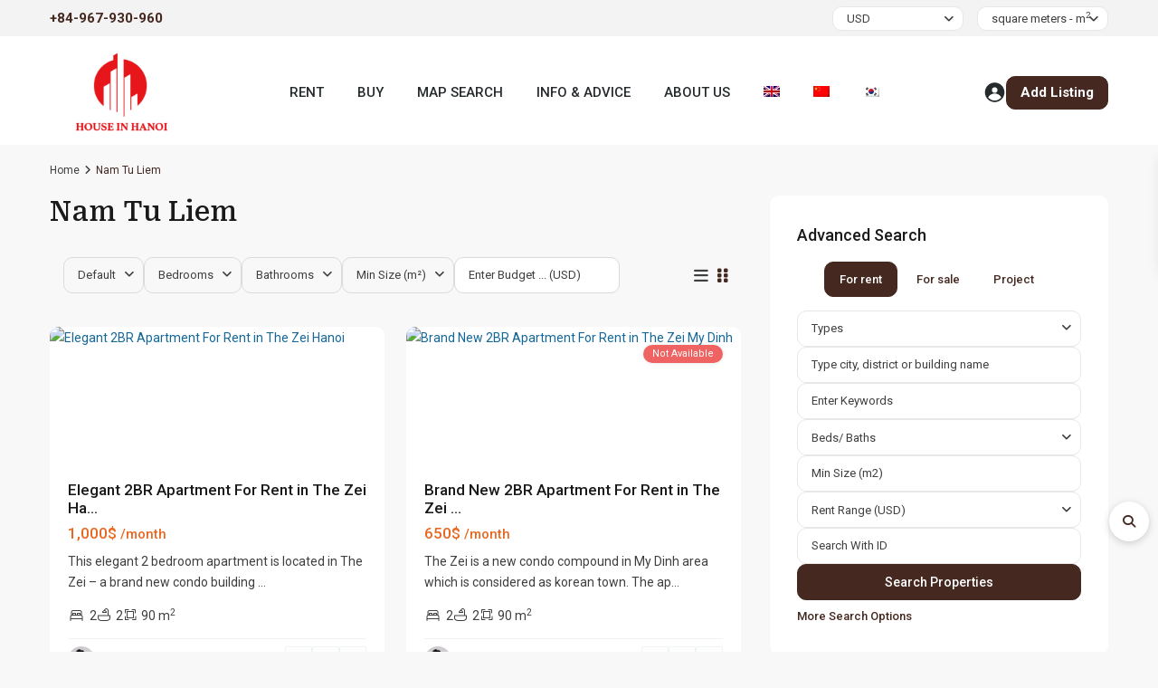

--- FILE ---
content_type: text/html; charset=UTF-8
request_url: https://houseinhanoi.vn/district/nam-tu-liem/page/2/
body_size: 98641
content:
<!DOCTYPE html>
<html lang="en-US"   dir="ltr" >
<head>

    <meta charset="UTF-8" />
    <meta name="viewport" content="width=device-width, initial-scale=1,user-scalable=no">
    <link rel="pingback" href="https://houseinhanoi.vn/xmlrpc.php" />

    <meta name='robots' content='index, follow, max-image-preview:large, max-snippet:-1, max-video-preview:-1' />

	<!-- This site is optimized with the Yoast SEO plugin v26.6 - https://yoast.com/wordpress/plugins/seo/ -->
	<title>Properties for rent &amp; for sale in Nam Tu Liem | Hanoi Real Estate</title>
	<meta name="description" content="Apartments, villas &amp; houses for rent &amp; for sale in Nam Tu Liem | No commission ✅ Leading real estate agency in Hanoi" />
	<link rel="canonical" href="https://houseinhanoi.vn/district/nam-tu-liem/page/2/" />
	<link rel="prev" href="https://houseinhanoi.vn/district/nam-tu-liem/" />
	<link rel="next" href="https://houseinhanoi.vn/district/nam-tu-liem/page/3/" />
	<meta property="og:locale" content="en_US" />
	<meta property="og:type" content="article" />
	<meta property="og:title" content="Properties for rent &amp; for sale in Nam Tu Liem | Hanoi Real Estate" />
	<meta property="og:description" content="Apartments, villas &amp; houses for rent &amp; for sale in Nam Tu Liem | No commission ✅ Leading real estate agency in Hanoi" />
	<meta property="og:url" content="https://houseinhanoi.vn/district/nam-tu-liem/" />
	<meta property="og:site_name" content="Real Estate For Sale And For Rent in Hanoi, Vietnam" />
	<meta name="twitter:card" content="summary_large_image" />
	<meta name="twitter:site" content="@HarryNg04816763" />
	<script type="application/ld+json" class="yoast-schema-graph">{"@context":"https://schema.org","@graph":[{"@type":"CollectionPage","@id":"https://houseinhanoi.vn/district/nam-tu-liem/","url":"https://houseinhanoi.vn/district/nam-tu-liem/page/2/","name":"Properties for rent & for sale in Nam Tu Liem | Hanoi Real Estate","isPartOf":{"@id":"https://houseinhanoi.vn/#website"},"primaryImageOfPage":{"@id":"https://houseinhanoi.vn/district/nam-tu-liem/page/2/#primaryimage"},"image":{"@id":"https://houseinhanoi.vn/district/nam-tu-liem/page/2/#primaryimage"},"thumbnailUrl":"https://houseinhanoi.vn/wp-content/uploads/2024/04/city-view-2-bedroom-apartment-in-vinhomes-skylake-7-jpg.webp","description":"Apartments, villas & houses for rent & for sale in Nam Tu Liem | No commission ✅ Leading real estate agency in Hanoi","breadcrumb":{"@id":"https://houseinhanoi.vn/district/nam-tu-liem/page/2/#breadcrumb"},"inLanguage":"en-US"},{"@type":"ImageObject","inLanguage":"en-US","@id":"https://houseinhanoi.vn/district/nam-tu-liem/page/2/#primaryimage","url":"https://houseinhanoi.vn/wp-content/uploads/2024/04/city-view-2-bedroom-apartment-in-vinhomes-skylake-7-jpg.webp","contentUrl":"https://houseinhanoi.vn/wp-content/uploads/2024/04/city-view-2-bedroom-apartment-in-vinhomes-skylake-7-jpg.webp","width":1280,"height":960,"caption":"city view 2 bedroom apartment in vinhomes skylake (7)"},{"@type":"BreadcrumbList","@id":"https://houseinhanoi.vn/district/nam-tu-liem/page/2/#breadcrumb","itemListElement":[{"@type":"ListItem","position":1,"name":"Home","item":"https://houseinhanoi.vn/"},{"@type":"ListItem","position":2,"name":"Nam Tu Liem"}]},{"@type":"WebSite","@id":"https://houseinhanoi.vn/#website","url":"https://houseinhanoi.vn/","name":"Real Estate For Sale & For Rent in Hanoi, Vietnam","description":"Real Estate Agency in Hanoi","publisher":{"@id":"https://houseinhanoi.vn/#organization"},"alternateName":"houseinhanoi.vn","potentialAction":[{"@type":"SearchAction","target":{"@type":"EntryPoint","urlTemplate":"https://houseinhanoi.vn/?s={search_term_string}"},"query-input":{"@type":"PropertyValueSpecification","valueRequired":true,"valueName":"search_term_string"}}],"inLanguage":"en-US"},{"@type":"Organization","@id":"https://houseinhanoi.vn/#organization","name":"Houseinhanoi.vn","alternateName":"Hanoi Real Estate","url":"https://houseinhanoi.vn/","logo":{"@type":"ImageObject","inLanguage":"en-US","@id":"https://houseinhanoi.vn/#/schema/logo/image/","url":"https://houseinhanoi.vn/wp-content/uploads/2020/03/logo-houseinhanoi.png","contentUrl":"https://houseinhanoi.vn/wp-content/uploads/2020/03/logo-houseinhanoi.png","width":800,"height":480,"caption":"Houseinhanoi.vn"},"image":{"@id":"https://houseinhanoi.vn/#/schema/logo/image/"},"sameAs":["https://facebook.com/hanoiacc","https://x.com/HarryNg04816763","https://www.pinterest.com/houseinhanoi/"]}]}</script>
	<!-- / Yoast SEO plugin. -->


<link rel='dns-prefetch' href='//fonts.googleapis.com' />
<link rel='preconnect' href='https://fonts.gstatic.com' crossorigin />
<link rel="alternate" type="application/rss+xml" title="Real Estate For Sale And For Rent in Hanoi, Vietnam &raquo; Feed" href="https://houseinhanoi.vn/feed/" />
<link rel="alternate" type="application/rss+xml" title="Real Estate For Sale And For Rent in Hanoi, Vietnam &raquo; Comments Feed" href="https://houseinhanoi.vn/comments/feed/" />
<link rel="alternate" type="application/rss+xml" title="Real Estate For Sale And For Rent in Hanoi, Vietnam &raquo; Nam Tu Liem City Feed" href="https://houseinhanoi.vn/district/nam-tu-liem/feed/" />
<style id='wp-img-auto-sizes-contain-inline-css' type='text/css'>
img:is([sizes=auto i],[sizes^="auto," i]){contain-intrinsic-size:3000px 1500px}
/*# sourceURL=wp-img-auto-sizes-contain-inline-css */
</style>

<style id='wp-emoji-styles-inline-css' type='text/css'>

	img.wp-smiley, img.emoji {
		display: inline !important;
		border: none !important;
		box-shadow: none !important;
		height: 1em !important;
		width: 1em !important;
		margin: 0 0.07em !important;
		vertical-align: -0.1em !important;
		background: none !important;
		padding: 0 !important;
	}
/*# sourceURL=wp-emoji-styles-inline-css */
</style>
<link rel='stylesheet' id='wp-block-library-css' href='https://houseinhanoi.vn/wp-includes/css/dist/block-library/style.min.css?ver=5f8e52aa832abe961440b919e561b020' type='text/css' media='all' />
<style id='classic-theme-styles-inline-css' type='text/css'>
/*! This file is auto-generated */
.wp-block-button__link{color:#fff;background-color:#32373c;border-radius:9999px;box-shadow:none;text-decoration:none;padding:calc(.667em + 2px) calc(1.333em + 2px);font-size:1.125em}.wp-block-file__button{background:#32373c;color:#fff;text-decoration:none}
/*# sourceURL=/wp-includes/css/classic-themes.min.css */
</style>
<link rel='stylesheet' id='residence_latest_items-cgb-style-css-css' href='https://houseinhanoi.vn/wp-content/plugins/residence-gutenberg/dist/blocks.style.build.css?ver=5f8e52aa832abe961440b919e561b020' type='text/css' media='all' />
<style id='global-styles-inline-css' type='text/css'>
:root{--wp--preset--aspect-ratio--square: 1;--wp--preset--aspect-ratio--4-3: 4/3;--wp--preset--aspect-ratio--3-4: 3/4;--wp--preset--aspect-ratio--3-2: 3/2;--wp--preset--aspect-ratio--2-3: 2/3;--wp--preset--aspect-ratio--16-9: 16/9;--wp--preset--aspect-ratio--9-16: 9/16;--wp--preset--color--black: #000000;--wp--preset--color--cyan-bluish-gray: #abb8c3;--wp--preset--color--white: #ffffff;--wp--preset--color--pale-pink: #f78da7;--wp--preset--color--vivid-red: #cf2e2e;--wp--preset--color--luminous-vivid-orange: #ff6900;--wp--preset--color--luminous-vivid-amber: #fcb900;--wp--preset--color--light-green-cyan: #7bdcb5;--wp--preset--color--vivid-green-cyan: #00d084;--wp--preset--color--pale-cyan-blue: #8ed1fc;--wp--preset--color--vivid-cyan-blue: #0693e3;--wp--preset--color--vivid-purple: #9b51e0;--wp--preset--gradient--vivid-cyan-blue-to-vivid-purple: linear-gradient(135deg,rgb(6,147,227) 0%,rgb(155,81,224) 100%);--wp--preset--gradient--light-green-cyan-to-vivid-green-cyan: linear-gradient(135deg,rgb(122,220,180) 0%,rgb(0,208,130) 100%);--wp--preset--gradient--luminous-vivid-amber-to-luminous-vivid-orange: linear-gradient(135deg,rgb(252,185,0) 0%,rgb(255,105,0) 100%);--wp--preset--gradient--luminous-vivid-orange-to-vivid-red: linear-gradient(135deg,rgb(255,105,0) 0%,rgb(207,46,46) 100%);--wp--preset--gradient--very-light-gray-to-cyan-bluish-gray: linear-gradient(135deg,rgb(238,238,238) 0%,rgb(169,184,195) 100%);--wp--preset--gradient--cool-to-warm-spectrum: linear-gradient(135deg,rgb(74,234,220) 0%,rgb(151,120,209) 20%,rgb(207,42,186) 40%,rgb(238,44,130) 60%,rgb(251,105,98) 80%,rgb(254,248,76) 100%);--wp--preset--gradient--blush-light-purple: linear-gradient(135deg,rgb(255,206,236) 0%,rgb(152,150,240) 100%);--wp--preset--gradient--blush-bordeaux: linear-gradient(135deg,rgb(254,205,165) 0%,rgb(254,45,45) 50%,rgb(107,0,62) 100%);--wp--preset--gradient--luminous-dusk: linear-gradient(135deg,rgb(255,203,112) 0%,rgb(199,81,192) 50%,rgb(65,88,208) 100%);--wp--preset--gradient--pale-ocean: linear-gradient(135deg,rgb(255,245,203) 0%,rgb(182,227,212) 50%,rgb(51,167,181) 100%);--wp--preset--gradient--electric-grass: linear-gradient(135deg,rgb(202,248,128) 0%,rgb(113,206,126) 100%);--wp--preset--gradient--midnight: linear-gradient(135deg,rgb(2,3,129) 0%,rgb(40,116,252) 100%);--wp--preset--font-size--small: 13px;--wp--preset--font-size--medium: 20px;--wp--preset--font-size--large: 36px;--wp--preset--font-size--x-large: 42px;--wp--preset--spacing--20: 0.44rem;--wp--preset--spacing--30: 0.67rem;--wp--preset--spacing--40: 1rem;--wp--preset--spacing--50: 1.5rem;--wp--preset--spacing--60: 2.25rem;--wp--preset--spacing--70: 3.38rem;--wp--preset--spacing--80: 5.06rem;--wp--preset--shadow--natural: 6px 6px 9px rgba(0, 0, 0, 0.2);--wp--preset--shadow--deep: 12px 12px 50px rgba(0, 0, 0, 0.4);--wp--preset--shadow--sharp: 6px 6px 0px rgba(0, 0, 0, 0.2);--wp--preset--shadow--outlined: 6px 6px 0px -3px rgb(255, 255, 255), 6px 6px rgb(0, 0, 0);--wp--preset--shadow--crisp: 6px 6px 0px rgb(0, 0, 0);}:where(.is-layout-flex){gap: 0.5em;}:where(.is-layout-grid){gap: 0.5em;}body .is-layout-flex{display: flex;}.is-layout-flex{flex-wrap: wrap;align-items: center;}.is-layout-flex > :is(*, div){margin: 0;}body .is-layout-grid{display: grid;}.is-layout-grid > :is(*, div){margin: 0;}:where(.wp-block-columns.is-layout-flex){gap: 2em;}:where(.wp-block-columns.is-layout-grid){gap: 2em;}:where(.wp-block-post-template.is-layout-flex){gap: 1.25em;}:where(.wp-block-post-template.is-layout-grid){gap: 1.25em;}.has-black-color{color: var(--wp--preset--color--black) !important;}.has-cyan-bluish-gray-color{color: var(--wp--preset--color--cyan-bluish-gray) !important;}.has-white-color{color: var(--wp--preset--color--white) !important;}.has-pale-pink-color{color: var(--wp--preset--color--pale-pink) !important;}.has-vivid-red-color{color: var(--wp--preset--color--vivid-red) !important;}.has-luminous-vivid-orange-color{color: var(--wp--preset--color--luminous-vivid-orange) !important;}.has-luminous-vivid-amber-color{color: var(--wp--preset--color--luminous-vivid-amber) !important;}.has-light-green-cyan-color{color: var(--wp--preset--color--light-green-cyan) !important;}.has-vivid-green-cyan-color{color: var(--wp--preset--color--vivid-green-cyan) !important;}.has-pale-cyan-blue-color{color: var(--wp--preset--color--pale-cyan-blue) !important;}.has-vivid-cyan-blue-color{color: var(--wp--preset--color--vivid-cyan-blue) !important;}.has-vivid-purple-color{color: var(--wp--preset--color--vivid-purple) !important;}.has-black-background-color{background-color: var(--wp--preset--color--black) !important;}.has-cyan-bluish-gray-background-color{background-color: var(--wp--preset--color--cyan-bluish-gray) !important;}.has-white-background-color{background-color: var(--wp--preset--color--white) !important;}.has-pale-pink-background-color{background-color: var(--wp--preset--color--pale-pink) !important;}.has-vivid-red-background-color{background-color: var(--wp--preset--color--vivid-red) !important;}.has-luminous-vivid-orange-background-color{background-color: var(--wp--preset--color--luminous-vivid-orange) !important;}.has-luminous-vivid-amber-background-color{background-color: var(--wp--preset--color--luminous-vivid-amber) !important;}.has-light-green-cyan-background-color{background-color: var(--wp--preset--color--light-green-cyan) !important;}.has-vivid-green-cyan-background-color{background-color: var(--wp--preset--color--vivid-green-cyan) !important;}.has-pale-cyan-blue-background-color{background-color: var(--wp--preset--color--pale-cyan-blue) !important;}.has-vivid-cyan-blue-background-color{background-color: var(--wp--preset--color--vivid-cyan-blue) !important;}.has-vivid-purple-background-color{background-color: var(--wp--preset--color--vivid-purple) !important;}.has-black-border-color{border-color: var(--wp--preset--color--black) !important;}.has-cyan-bluish-gray-border-color{border-color: var(--wp--preset--color--cyan-bluish-gray) !important;}.has-white-border-color{border-color: var(--wp--preset--color--white) !important;}.has-pale-pink-border-color{border-color: var(--wp--preset--color--pale-pink) !important;}.has-vivid-red-border-color{border-color: var(--wp--preset--color--vivid-red) !important;}.has-luminous-vivid-orange-border-color{border-color: var(--wp--preset--color--luminous-vivid-orange) !important;}.has-luminous-vivid-amber-border-color{border-color: var(--wp--preset--color--luminous-vivid-amber) !important;}.has-light-green-cyan-border-color{border-color: var(--wp--preset--color--light-green-cyan) !important;}.has-vivid-green-cyan-border-color{border-color: var(--wp--preset--color--vivid-green-cyan) !important;}.has-pale-cyan-blue-border-color{border-color: var(--wp--preset--color--pale-cyan-blue) !important;}.has-vivid-cyan-blue-border-color{border-color: var(--wp--preset--color--vivid-cyan-blue) !important;}.has-vivid-purple-border-color{border-color: var(--wp--preset--color--vivid-purple) !important;}.has-vivid-cyan-blue-to-vivid-purple-gradient-background{background: var(--wp--preset--gradient--vivid-cyan-blue-to-vivid-purple) !important;}.has-light-green-cyan-to-vivid-green-cyan-gradient-background{background: var(--wp--preset--gradient--light-green-cyan-to-vivid-green-cyan) !important;}.has-luminous-vivid-amber-to-luminous-vivid-orange-gradient-background{background: var(--wp--preset--gradient--luminous-vivid-amber-to-luminous-vivid-orange) !important;}.has-luminous-vivid-orange-to-vivid-red-gradient-background{background: var(--wp--preset--gradient--luminous-vivid-orange-to-vivid-red) !important;}.has-very-light-gray-to-cyan-bluish-gray-gradient-background{background: var(--wp--preset--gradient--very-light-gray-to-cyan-bluish-gray) !important;}.has-cool-to-warm-spectrum-gradient-background{background: var(--wp--preset--gradient--cool-to-warm-spectrum) !important;}.has-blush-light-purple-gradient-background{background: var(--wp--preset--gradient--blush-light-purple) !important;}.has-blush-bordeaux-gradient-background{background: var(--wp--preset--gradient--blush-bordeaux) !important;}.has-luminous-dusk-gradient-background{background: var(--wp--preset--gradient--luminous-dusk) !important;}.has-pale-ocean-gradient-background{background: var(--wp--preset--gradient--pale-ocean) !important;}.has-electric-grass-gradient-background{background: var(--wp--preset--gradient--electric-grass) !important;}.has-midnight-gradient-background{background: var(--wp--preset--gradient--midnight) !important;}.has-small-font-size{font-size: var(--wp--preset--font-size--small) !important;}.has-medium-font-size{font-size: var(--wp--preset--font-size--medium) !important;}.has-large-font-size{font-size: var(--wp--preset--font-size--large) !important;}.has-x-large-font-size{font-size: var(--wp--preset--font-size--x-large) !important;}
:where(.wp-block-post-template.is-layout-flex){gap: 1.25em;}:where(.wp-block-post-template.is-layout-grid){gap: 1.25em;}
:where(.wp-block-term-template.is-layout-flex){gap: 1.25em;}:where(.wp-block-term-template.is-layout-grid){gap: 1.25em;}
:where(.wp-block-columns.is-layout-flex){gap: 2em;}:where(.wp-block-columns.is-layout-grid){gap: 2em;}
:root :where(.wp-block-pullquote){font-size: 1.5em;line-height: 1.6;}
/*# sourceURL=global-styles-inline-css */
</style>
<link rel='stylesheet' id='wp-aas-public-css-css' href='https://houseinhanoi.vn/wp-content/plugins/accordion-and-accordion-slider/assets/css/wp-aas-public.css?ver=1.4.5' type='text/css' media='all' />
<link rel='stylesheet' id='contact-form-7-css' href='https://houseinhanoi.vn/wp-content/plugins/contact-form-7/includes/css/styles.css?ver=6.1.4' type='text/css' media='all' />
<link rel='stylesheet' id='wpa-css-css' href='https://houseinhanoi.vn/wp-content/plugins/honeypot/includes/css/wpa.css?ver=2.3.04' type='text/css' media='all' />
<link rel='stylesheet' id='kk-star-ratings-css' href='https://houseinhanoi.vn/wp-content/plugins/kk-star-ratings/src/core/public/css/kk-star-ratings.css?ver=5.4.10.3' type='text/css' media='all' />
<link rel='stylesheet' id='mlsimport-css' href='https://houseinhanoi.vn/wp-content/plugins/mlsimport/public/css/mlsimport-public.css?ver=6.1.9' type='text/css' media='all' />
<link rel='stylesheet' id='wpml-legacy-horizontal-list-0-css' href='//houseinhanoi.vn/wp-content/plugins/sitepress-multilingual-cms/templates/language-switchers/legacy-list-horizontal/style.min.css?ver=1' type='text/css' media='all' />
<link rel='stylesheet' id='wpml-menu-item-0-css' href='//houseinhanoi.vn/wp-content/plugins/sitepress-multilingual-cms/templates/language-switchers/menu-item/style.min.css?ver=1' type='text/css' media='all' />
<link rel='stylesheet' id='hostinger-reach-subscription-block-css' href='https://houseinhanoi.vn/wp-content/plugins/hostinger-reach/frontend/dist/blocks/subscription.css?ver=1767973794' type='text/css' media='all' />
<link rel='stylesheet' id='wpestate_style-css' href='https://houseinhanoi.vn/wp-content/themes/wpresidence/style.css?ver=1.0' type='text/css' media='all' />
<style id='wpestate_style-inline-css' type='text/css'>

        body::after{
            position:absolute;
            width:0;
            height:0;
            overflow:hidden;
            z-index:-1; // hide images
            content:url(https://houseinhanoi.vn/wp-content/uploads/2025/09/hanoi-city-from-nhat-tan-bridge.jpg);   // load images
            }
        }
/*# sourceURL=wpestate_style-inline-css */
</style>
<link rel='stylesheet' id='wpestate-child-style-css' href='https://houseinhanoi.vn/wp-content/themes/wpresidence-child/style.css?ver=5.1.0' type='text/css' media='all' />
<link rel='stylesheet' id='font-awesome-css' href='https://houseinhanoi.vn/wp-content/plugins/elementor/assets/lib/font-awesome/css/font-awesome.min.css?ver=4.7.0' type='text/css' media='all' />
<link rel='stylesheet' id='my-fav-style-css' href='https://houseinhanoi.vn/wp-content/themes/wpresidence-child/assets/css/custom.css?ver=1.0' type='text/css' media='all' />
<link rel='stylesheet' id='theme-main-css-css' href='https://houseinhanoi.vn/wp-content/themes/wpresidence/public/css/main.css?ver=5f8e52aa832abe961440b919e561b020' type='text/css' media='all' />
<link rel='stylesheet' id='bootstrap-selectcss.min-css' href='https://houseinhanoi.vn/wp-content/themes/wpresidence/public/css/bootstrap-select.min.css?ver=5.1.0' type='text/css' media='all' />
<link rel='stylesheet' id='wpestate-roboto-css' href='https://fonts.googleapis.com/css?family=Roboto%3Awght%40300%2C400%2C500%2C700&#038;subset=latin%2Clatin-ext&#038;display=swap&#038;ver=6.9' type='text/css' media='all' />
<link rel='stylesheet' id='font-awesome6.4.2.min-css' href='https://houseinhanoi.vn/wp-content/themes/wpresidence/public/fontawesome/css/all.min.css?ver=5f8e52aa832abe961440b919e561b020' type='text/css' media='all' />
<link rel='stylesheet' id='jquery.ui.theme-css' href='https://houseinhanoi.vn/wp-content/themes/wpresidence/public/css/jquery-ui.min.css?ver=5f8e52aa832abe961440b919e561b020' type='text/css' media='all' />
<link rel="preload" as="style" href="https://fonts.googleapis.com/css?family=Roboto:100,300,400,500,700,900,100italic,300italic,400italic,500italic,700italic,900italic%7CRoboto%20Serif:100,200,300,400,500,600,700,800,900,100italic,200italic,300italic,400italic,500italic,600italic,700italic,800italic,900italic&#038;display=swap&#038;ver=1768657308" /><link rel="stylesheet" href="https://fonts.googleapis.com/css?family=Roboto:100,300,400,500,700,900,100italic,300italic,400italic,500italic,700italic,900italic%7CRoboto%20Serif:100,200,300,400,500,600,700,800,900,100italic,200italic,300italic,400italic,500italic,600italic,700italic,800italic,900italic&#038;display=swap&#038;ver=1768657308" media="print" onload="this.media='all'"><noscript><link rel="stylesheet" href="https://fonts.googleapis.com/css?family=Roboto:100,300,400,500,700,900,100italic,300italic,400italic,500italic,700italic,900italic%7CRoboto%20Serif:100,200,300,400,500,600,700,800,900,100italic,200italic,300italic,400italic,500italic,600italic,700italic,800italic,900italic&#038;display=swap&#038;ver=1768657308" /></noscript><script type="text/javascript" id="jquery-core-js-extra" src="[data-uri]" defer></script>
<script type="text/javascript" src="https://houseinhanoi.vn/wp-includes/js/jquery/jquery.min.js?ver=3.7.1" id="jquery-core-js"></script>
<script type="text/javascript" src="https://houseinhanoi.vn/wp-includes/js/jquery/jquery-migrate.min.js?ver=3.4.1" id="jquery-migrate-js" defer data-deferred="1"></script>
<script type="text/javascript" id="wpml-cookie-js-extra" src="[data-uri]" defer></script>
<script type="text/javascript" src="https://houseinhanoi.vn/wp-content/plugins/sitepress-multilingual-cms/res/js/cookies/language-cookie.js?ver=4.5.14" id="wpml-cookie-js" defer data-deferred="1"></script>
<script type="text/javascript" src="https://houseinhanoi.vn/wp-content/plugins/mlsimport/public/js/mlsimport-public.js?ver=6.1.9" id="mlsimport-js" defer data-deferred="1"></script>
<script type="text/javascript" src="https://houseinhanoi.vn/wp-content/themes/wpresidence/js/modernizr.custom.62456.js?ver=5.1.0" id="modernizr.custom.62456-js" defer data-deferred="1"></script>
<script></script><link rel="https://api.w.org/" href="https://houseinhanoi.vn/wp-json/" /><link rel="alternate" title="JSON" type="application/json" href="https://houseinhanoi.vn/wp-json/wp/v2/property_city/96" /><link rel="EditURI" type="application/rsd+xml" title="RSD" href="https://houseinhanoi.vn/xmlrpc.php?rsd" />
<meta name="generator" content="performance-lab 4.0.0; plugins: embed-optimizer, webp-uploads">
<meta name="generator" content="WPML ver:4.5.14 stt:59,1,29;" />
<meta name="generator" content="webp-uploads 2.6.0">
<meta name="description" content="" ><style type='text/css'>:root{/* base variables START */--wp-estate-main-color-option: #452820;--wp-estate-second-color-option: #d9b08c;/* base variables END *//* layout variables START */--wp-estate-main-grid-content-width-option: 1200px;/* layout variables END *//* logo variables START *//* logo variables END *//* header variables START */--wp-estate-header-height-option: 120px;--wp-estate-sticky-header-height-option: 120px;--wp_estate_sticky_border_bottom_header-option: 1px;--wp-estate-top-bar-font-option: #0a0a0a;--wp-estate-header-color-option: #ffffff;--wp-estate-sticky-menu-font-color-option: #252a2c;--wp-estate-menu-font-color-option: #252a2c;--wp-estate-top-menu-hover-font-color-option: #f2994a;--wp-estate-active-menu-font-color-option: #252a2c;--wp-estate-top-menu-hover-back-font-color-option: #445A8C;--wp-estate-transparent-menu-font-color-option: #252a2c;--wp-estate-transparent-menu-hover-font-color-option: #252a2c;--wp-estate-menu-item-back-color-option: #ffffff;--wp-estate-menu-items-color-option: #252a2c;--wp-estate-menu-hover-font-color-option: #252a2c;--wp-estate-menu-hover-back-color-option: #f2994a;--wp-estate-header4-font-color-option: #252a2c;/* header variables END *//* mobile_header variables START */--wp-estate-mobile-header-background-color-option: #f6f6f6;--wp-estate-mobile-header-icon-color-option: #452820;--wp-estate-mobile-menu-font-color-option: #452820;--wp-estate-mobile-menu-hover-font-color-option: #452820;--wp-estate-mobile-item-hover-back-color-option: #f2e9e2;--wp-estate-mobile-menu-background-color-option: #f2e9e2;/* mobile_header variables END *//* search variables START */--wp_estate_adv_search_background_color-option: #efefef;--wp-estate-adv-search-tab-font-color-option: #452820;/* search variables END *//* general variables START */--wp-estate-background-color-option: #f8f8f8;--wp_estate_breadcrumbs_font_color-option: #403f3f;--wp-estate-font-color-option: #403f3f;--wp_estate_link_color-option: #146798;--wp_estate_headings_color-option: #1a1a1a;--wp-estate-hover-button-color-option: #f27100;/* general variables END *//* map variables START */--wp_estate_map_controls_back-option: #452820;--wp_estate_map_controls_font_color-option: #ffffff;/* map variables END *//* property_unit variables START */--wp-estate-card-details-font-awsome-size-option: 13px;--wp-estate-card-details-image_icon-size-option: 17px;--wp-estate-card-details-font-family-option: Roboto;--wp-estate-card-details-font-size-option: 14px;--wp-estate-card-details-line-height-option: 14px;--wp-estate-card-details-font-weight-option: 500;--wp-estate-card-details-alignment-option: fill;--wp-estate-card-details-image-position-option: left;--wp-estate-card-details-gap-option: px;/* property_unit variables END *//* widgets variables START *//* widgets variables END *//* footer variables START */--wp-estate-footer-back-color-option: #f4ebe4;--wp-estate-footer-font-color-option: #181c23;--wp-estate-footer-copy-color-option: #181c23;--wp-estate-footer-copy-back-color-option: #f4ebe4;--wp-estate-footer-heading-color-option: #181c23;/* footer variables END *//* content_area_padding variables START *//* content_area_padding variables END *//* property_unit_padding variables START *//* property_unit_padding variables END *//* widget_padding variables START *//* widget_padding variables END *//* borders_and_units variables START */--wp-estate-border-radius-corner-option: 10px;/* borders_and_units variables END *//* min_heights variables START *//* min_heights variables END *//* dashboard_colors variables START */--wp-estate-user-dashboard-menu-color-option: #2d2d2d;--wp-estate-user-dashboard-menu-hover-color-option: #f2994a;--wp-estate-user-dashboard-menu-color-hover-option: #f2994a;--wp-estate-user-dashboard-menu-background-option: #f2f2f2;--wp-estate-user-dashboard-content-background-option: #f2dfd0;--wp-estate-user-dashboard-content-button-background-option: #f2994a;--wp-estate-user-dashboard-content-color-option: #2b2b2b;/* dashboard_colors variables END *//* typography variables START */--wp-estate-h1-font-family-option: Roboto Serif;--wp-estate-h1-font-size-option: 30px;--wp-estate-h1-line-height-option: 36px;--wp-estate-h1-font-weight-option: 500;--wp-estate-h2-font-family-option: Roboto;--wp-estate-h2-font-size-option: 17px;--wp-estate-h2-line-height-option: 25px;--wp-estate-h2-font-weight-option: 500;--wp-estate-h3-font-family-option: Roboto;--wp-estate-h3-font-size-option: 16px;--wp-estate-h3-line-height-option: 25px;--wp-estate-h3-font-weight-option: 500;--wp-estate-h4-font-family-option: Roboto;--wp-estate-h4-font-size-option: 15px;--wp-estate-h4-line-height-option: 20px;--wp-estate-h4-font-weight-option: 500;--wp-estate-h5-font-family-option: Roboto;--wp-estate-h5-font-size-option: 14px;--wp-estate-h5-line-height-option: 16px;--wp-estate-h6-font-family-option: Roboto;--wp-estate-h6-font-size-option: 14px;--wp-estate-h6-line-height-option: 14px;--wp-estate-paragraph-font-family-option: Roboto;--wp-estate-paragraph-font-size-option: 15px;--wp-estate-paragraph-line-height-option: 25px;--wp-estate-paragraph-font-weight-option: 400;--wp-estate-menu-font-family-option: Roboto;--wp-estate-menu-font-size-option: 15px;--wp-estate-menu-line-height-option: 25px;--wp-estate-menu-font-weight-option: 700;/* typography variables END *//* others variables START */--wp-estate-float-form-top-option: 71%;--wp-estate-float-form-top-tax-option: 70%;/* others variables END */}@media (max-width: 428px){.arcu-widget.arcu-message.open .arcu-forms-container{width:auto;}}.action_tag_wrapper {display:none;}@media only screen and (max-width: 768px) {.breadcrumb_container {display: none !important;}}.mobile_header { /* background: linear-gradient(to bottom, #1b1f34, #1b1f34, #ffffff 166%, #9b8f7d) !important; */height: 108px;z-index:1000;}.wpestate_property_description {text-align: justify !important;}.mobile_agent_area_wrapper .agent-listing-img-wrapper a {color:#383838;}.mobile_agent_area_wrapper .agent_detail { /* margin-right: 2px; */}.elementor-111514 .elementor-element.elementor-element-6224a042 .elementor_places_wrapper h4 a {color: #FFFFFF;font-size: 18px !important;}.wpestate-price-popoup-wrapper .wpestate_pricev2_component_adv_search_wrapper {margin-bottom: 20px;}#slider_price_188_elementor {bottom: 5px;}#slider_price_188_sidebar {bottom: 5px;}.elementor-widget-WpResidence_Search_Form_Builder .wpestate-price-popoup-wrapper .adv_search_slider {margin-bottom: 20px;}.elementor-111514 .elementor-element.elementor-element-56cac08b .search_wr_elementor .ui-widget-header {background-color: #e86822 !important;}.property_categs a {color: #354369;font-weight: 500;}.property_categs {padding-top: 10px;}#adv-search-header-mobile {display: none;}#tab_prpg>ul {background-color: white /*#452820*/;}.wpestate_control_media_buttons_wrapper {display: none;}.single_property_labels .property_title_label {display: inline-block;margin-right: 8px;}@media screen and (min-width: 800px) {#tab_prpg>ul li {width: 16.66%;} } li.nav-item {background-color: #452820 !important;border-radius: 10px !important;} #tab_prpg > ul li button.active {border: solid 1px #452820 !important;border-radius: 10px;}.nav.nav-tabs {cursor: pointer;}/*@media screen and (max-width: 768px) {.content_wrapper, .wpresidence-content-container-wrapper {max-width: 100%;overflow-x: hidden;}}*/.agent_icon_wrapper {width: 40px;height: 40px;display: inline-flex; /* dùng flex cho đồng bộ */align-items: center;justify-content: center;background-color: #e86822;color: #fff;border-radius: 10px;}.agent_icon_wrapper svg {width: 100%;height: 100%;}.agent_icon_wrapper.zalo_icon {margin-right: 10px;}.wpresidence-navigation-menu .menu-mega-menu-updated-container ul li ul li:hover {background-color: #ffffff;}@media screen and (max-width: 768px) {.wpresidence_property_page_title_area .property_categs {flex-basis: unset;width: 100%;font-size: 14px;}}.property_listing .property-unit-information-wrapper .h4, .property_listing .property-unit-information-wrapper h4 {font-size: 17px;}.property_listing .property-unit-information-wrapper .listing_unit_price_wrapper {color: #e86822; }.property_listing {font-weight: 400;}.price_area {color: #F2994A;font-size: 26px;}.wpestate_property_schedule_singledate_wrapper.shedule_day_option_selected, .wpestate_property_schedule_singledate_wrapper:hover{color: #f2994a;}.wpestate_property_schedule_singledate_wrapper.shedule_day_option_selected .wpestate_day_unit_day_number, .wpestate_property_schedule_singledate_wrapper:hover .wpestate_day_unit_day_number {color: #f2994a;}.prop_social #add_favorites.isfavorite, .prop_social #add_favorites.isfavorite i {color: #f2994a;}.single_property_labels {display: none;}.nav-tabs .nav-link {font-weight: 500;color: #555;border: none;transition: all 0.3s ease;}#adv-search-header-mobile {display: none !important}input[type=checkbox] {border: 1px solid #81716c;}.submit_listing {/* background-color: #ab978a */!important; border-color:#452820;}.mobilewrapper .submit_listing {float: left;margin: 50px 0 10px 25px;text-align: center;width: 210px;}.lightbox_property_wrapper_level2.lightbox_wrapped_no_contact.ligtbox_no_crop {background:#00000087;}.lightbox_property_wrapper .lightbox_property_content.row .lightbox_property_slider.col-md-12.lightbox_no_contact #owl-demo .item {background:transparent;}@media only screen and (max-width: 1024px) {.lightbox_property_wrapper_level2.lightbox_wrapped_no_contact.ligtbox_no_crop .lighbox-image-close {top: 115px;right: 15px;}}.elementor-112028 .elementor-element.elementor-element-9ba1027 .property_listing h4 a {color: #ffffff;font-weight: 600;}.adv_search_slider .ui-slider-handle.ui-state-default {background-color: #de5732 !important;}.lightbox_property_wrapper .lightbox_property_content.row .lightbox_property_slider.col-md-12.lightbox_no_contact #owl-demo .item {background:transparent;}/*@media only screen and (min-width: 1024px) {.lightbox_property_wrapper_level2 {max-width: 78%;}}*/.submit_mandatory.col-md-12 {display: none;}.mobilex-menu li {font-weight: 600;}.ligtbox_no_crop {max-height: 100%;}.lightbox_property_wrapper_level2.lightbox_wrapped_no_contact.ligtbox_no_crop .lighbox-image-close {right: 35px;top: 35px;z-index: 10;background: #f24a4a;}@media only screen and (max-width: 1024px) {.lightbox_property_wrapper_level2.lightbox_wrapped_no_contact.ligtbox_no_crop {height: auto !important;box-shadow: none;}}@media only screen and (max-width: 1024px) {.lightbox_property_wrapper_level2.lightbox_wrapped_no_contact.ligtbox_no_crop .lighbox-image-close {top: 15px;right: 15px;}}@media only screen and (max-width: 1024px) {.lightbox_property_wrapper_level2.lightbox_wrapped_no_contact.ligtbox_no_crop .lightbox_property_slider {position: inherit;transform: none;}}.single-estate_property .listing_detail {min-height: 32px;padding: 7px;word-break: break-word;}.blog_list_wrapper {margin:0px;}.caption_on_slide {display: none;}.icon-fav.icon-fav-on {color: #e86822;}.listing_filters_head {background: transparent;}.listing_filters_head .wpresidence_dropdown .dropdown-toggle {background-color: transparent !important;border: 1px solid #d8dcde;}@media only screen and (min-width: 769px) {input#a_filter_max_price {width: auto;border: 1px solid #d8dcde;}}.widget_latest_price {color: #e86a22;}.half_control_visible {background-color: #452820;color: white;}.half_control_visible i {color: white;}.ribbon-inside.Not-Available {background: #ef6363;}.ribbon-inside.Sold {background: #ef6363;}.ribbon-inside.Resale {background: #6c6cff;}.ribbon-inside.Launched {background: #1f8864;}.slider-property-status.horizontalstatus.ribbon-wrapper-Launched.Launched {background: #1f8864;}.slider-property-status.horizontalstatus.ribbon-wrapper-Not-Available.Not-Available {background: #ef6363;}.slider-property-status.horizontalstatus.ribbon-wrapper-Sold.Sold {background: #ef6363;}.wpestate_marker.for-rent {background: #8ac2f9 !important;}.wpestate_marker .project {background-color: #e84157;color: #fefefe;}.wpestate_marker .for-sale {background-color: yellow;color: #fefefe;}.wpresidence_dropdown.wpresidence_filters_dropdown .dropdown-toggle {padding: 10px 30px 10px 15px !important; }.wpestate_dashboard_table_list_header {font-size: 16px;}.wpestate_crm_contact_added_on, .wpestate_crm_contact_email, .wpestate_crm_contact_name, .wpestate_crm_contact_phone, .wpestate_crm_contact_status, .wpestate_crm_lead_agent_in_charge, .wpestate_crm_lead_date, .wpestate_crm_lead_from, .wpestate_crm_lead_id, .wpestate_crm_lead_status {font-size: 13px;}.property_list_status_label {font-size: 13px;}.dashboard-wrapper-form {padding: 0px 25px;}.property_unit_type5 .property_unit_type5_content_details .property_unit_type5_content_details_second_row {background: #1d293eb0;border-radius: 20px;display: inline-block;font-weight: 500;padding: 10px;}.front_plan_row_image {display:block;}.featured_article_type2 .featured_article_type2_title_wrapper {margin-left: 20px;}.mobile_agent_area_wrapper .mobile_agent_area_details_wrapper {width: 52%;}.mobile_agent_area_wrapper .agent-listing-img-wrapper {width: 47%;}.acc_google_maps {background-color: #4d332c;}@media only screen and (max-width: 768px) {#tab_prpg .tab-content .tab-pane {float: left;width: 100%;margin-bottom: 30px;padding: 0px;padding-top: var(--wp-estate-contentarea-internal-padding-top-option, var(--wp_estate_contentarea_internal_padding_top));padding-left: 5px;padding-bottom: var(--wp-estate-contentarea-internal-padding-bottom-option, var(--wp_estate_contentarea_internal_padding_bottom));padding-right: 5px;border-radius: 0 0 4px 4px;background-color: var(--wp_estate_content_area_back_color-option, var(--wp_estate_content_area_back_color));box-shadow: none;margin: 0 auto;float: none;}}</style><meta name="generator" content="Elementor 3.34.0; features: additional_custom_breakpoints; settings: css_print_method-external, google_font-enabled, font_display-swap">
<style type="text/css">.recentcomments a{display:inline !important;padding:0 !important;margin:0 !important;}</style><meta name="generator" content="optimization-detective 1.0.0-beta3">
			<style>
				.e-con.e-parent:nth-of-type(n+4):not(.e-lazyloaded):not(.e-no-lazyload),
				.e-con.e-parent:nth-of-type(n+4):not(.e-lazyloaded):not(.e-no-lazyload) * {
					background-image: none !important;
				}
				@media screen and (max-height: 1024px) {
					.e-con.e-parent:nth-of-type(n+3):not(.e-lazyloaded):not(.e-no-lazyload),
					.e-con.e-parent:nth-of-type(n+3):not(.e-lazyloaded):not(.e-no-lazyload) * {
						background-image: none !important;
					}
				}
				@media screen and (max-height: 640px) {
					.e-con.e-parent:nth-of-type(n+2):not(.e-lazyloaded):not(.e-no-lazyload),
					.e-con.e-parent:nth-of-type(n+2):not(.e-lazyloaded):not(.e-no-lazyload) * {
						background-image: none !important;
					}
				}
			</style>
			<meta name="generator" content="embed-optimizer 1.0.0-beta2">
<meta name="generator" content="Powered by WPBakery Page Builder - drag and drop page builder for WordPress."/>
<meta name="generator" content="Redux 4.5.5" /><meta name="generator" content="Powered by Slider Revolution 6.7.40 - responsive, Mobile-Friendly Slider Plugin for WordPress with comfortable drag and drop interface." />
<link rel="icon" href="https://houseinhanoi.vn/wp-content/uploads/2023/08/favicon-houseinhanoi-36x36.png" sizes="32x32" />
<link rel="icon" href="https://houseinhanoi.vn/wp-content/uploads/2023/08/favicon-houseinhanoi-300x300.png" sizes="192x192" />
<link rel="apple-touch-icon" href="https://houseinhanoi.vn/wp-content/uploads/2023/08/favicon-houseinhanoi-300x300.png" />
<meta name="msapplication-TileImage" content="https://houseinhanoi.vn/wp-content/uploads/2023/08/favicon-houseinhanoi-300x300.png" />
<script src="[data-uri]" defer></script>
<noscript><style> .wpb_animate_when_almost_visible { opacity: 1; }</style></noscript></head>

<body data-rsssl=1 class="archive paged tax-property_city term-nam-tu-liem term-96 paged-2 wp-theme-wpresidence wp-child-theme-wpresidence-child  wpresidece_has_top_bar   wpresidence_boxed_header  wpresidence_header_logo_align_left wpresidence_header3_logo_align_left wpresidence_header_menu_type1_align_center wpresidence_header_menu_type3_4_text_align_left wpb-js-composer js-comp-ver-8.7.2 vc_responsive elementor-default elementor-kit-35240">
<!-- Google Tag Manager (noscript) -->
<noscript><iframe src="https://www.googletagmanager.com/ns.html?id=GTM-W94LMK8D"
height="0" width="0" style="display:none;visibility:hidden"></iframe></noscript>
<!-- End Google Tag Manager (noscript) -->

<!-- Mobile wrapper container -->
<div class="mobilewrapper" id="mobilewrapper_links">
    <div class="snap-drawers">
        <!-- Left Sidebar for mobile menu -->
        <div class="snap-drawer snap-drawer-left">
            <div class="mobilemenu-close"><i class="fas fa-times"></i></div>
                            <a href="https://houseinhanoi.vn/front-property-submit/" class="submit_listing">Add Listing</a>
            <ul id="menu-main-menu" class="mobilex-menu"><li id="menu-item-99153" class="menu-item menu-item-type-custom menu-item-object-custom menu-item-99153"><a href="/">HOME</a></li>
<li id="menu-item-72437" class="menu-item menu-item-type-custom menu-item-object-custom menu-item-has-children menu-item-72437"><a>RENT</a>
<ul class="sub-menu">
	<li id="menu-item-72499" class="menu-item menu-item-type-custom menu-item-object-custom menu-item-has-children menu-item-72499"><a>Main Areas</a>
	<ul class="sub-menu">
		<li id="menu-item-72439" class="menu-item menu-item-type-custom menu-item-object-custom menu-item-72439"><a href="https://houseinhanoi.vn/district/tay-ho/">Tay Ho</a></li>
		<li id="menu-item-72440" class="menu-item menu-item-type-custom menu-item-object-custom menu-item-72440"><a href="https://houseinhanoi.vn/district/ciputra-hanoi/">Ciputra Urban Town</a></li>
		<li id="menu-item-72441" class="menu-item menu-item-type-custom menu-item-object-custom menu-item-72441"><a href="https://houseinhanoi.vn/district/ba-dinh/">Ba Dinh</a></li>
		<li id="menu-item-72442" class="menu-item menu-item-type-custom menu-item-object-custom menu-item-72442"><a href="https://houseinhanoi.vn/district/truc-bach/">Truc Bach</a></li>
		<li id="menu-item-72443" class="menu-item menu-item-type-custom menu-item-object-custom menu-item-72443"><a href="https://houseinhanoi.vn/district/dong-da/">Dong Da</a></li>
		<li id="menu-item-72444" class="menu-item menu-item-type-custom menu-item-object-custom menu-item-72444"><a href="https://houseinhanoi.vn/district/cau-giay/">Cau Giay</a></li>
		<li id="menu-item-72445" class="menu-item menu-item-type-custom menu-item-object-custom menu-item-72445"><a href="https://houseinhanoi.vn/district/hoan-kiem/">Hoan Kiem</a></li>
		<li id="menu-item-72446" class="menu-item menu-item-type-custom menu-item-object-custom menu-item-72446"><a href="https://houseinhanoi.vn/district/hai-ba-trung/">Hai Ba Trung</a></li>
		<li id="menu-item-72562" class="menu-item menu-item-type-custom menu-item-object-custom menu-item-72562"><a href="https://houseinhanoi.vn/district/nam-tu-liem/">Nam Tu Liem</a></li>
		<li id="menu-item-72447" class="menu-item menu-item-type-custom menu-item-object-custom menu-item-72447"><a href="https://houseinhanoi.vn/district/bac-tu-liem/">Bac Tu Liem</a></li>
	</ul>
</li>
	<li id="menu-item-72449" class="menu-item menu-item-type-custom menu-item-object-custom menu-item-has-children menu-item-72449"><a>Condo Buildings 1</a>
	<ul class="sub-menu">
		<li id="menu-item-72450" class="menu-item menu-item-type-taxonomy menu-item-object-property_area menu-item-72450"><a href="https://houseinhanoi.vn/area/vinhomes-metropolis/">Vinhomes Metropolis</a></li>
		<li id="menu-item-72451" class="menu-item menu-item-type-custom menu-item-object-custom menu-item-72451"><a href="https://houseinhanoi.vn/area/starlake-apartments/">Starlake Apartments</a></li>
		<li id="menu-item-72452" class="menu-item menu-item-type-taxonomy menu-item-object-property_area menu-item-72452"><a href="https://houseinhanoi.vn/area/ciputra-hanoi-apartments/">Ciputra Apartments</a></li>
		<li id="menu-item-107887" class="menu-item menu-item-type-custom menu-item-object-custom menu-item-107887"><a href="https://houseinhanoi.vn/area/apartment-for-rent-in-heritage-westlake/">Heritage Westlake</a></li>
		<li id="menu-item-72454" class="menu-item menu-item-type-custom menu-item-object-custom menu-item-72454"><a href="https://houseinhanoi.vn/area/kosmo-tay-ho/">Kosmo Tay Ho</a></li>
		<li id="menu-item-72455" class="menu-item menu-item-type-taxonomy menu-item-object-property_area menu-item-72455"><a href="https://houseinhanoi.vn/area/d-le-roi-soleil/">D&#8217;. Le Roi Soleil</a></li>
		<li id="menu-item-72456" class="menu-item menu-item-type-custom menu-item-object-custom menu-item-72456"><a href="https://houseinhanoi.vn/area/d-el-dorado/">D&#8217;. El Dorado</a></li>
		<li id="menu-item-72458" class="menu-item menu-item-type-taxonomy menu-item-object-property_area menu-item-72458"><a href="https://houseinhanoi.vn/area/sun-grand-thuy-khue/">Sun Grand Thuy Khue</a></li>
		<li id="menu-item-72459" class="menu-item menu-item-type-taxonomy menu-item-object-property_area menu-item-72459"><a href="https://houseinhanoi.vn/area/sun-grand-city-ancora/">Sun Grand City Ancora</a></li>
		<li id="menu-item-72453" class="menu-item menu-item-type-taxonomy menu-item-object-property_area menu-item-72453"><a href="https://houseinhanoi.vn/area/lancaster-hanoi/">Lancaster Hanoi</a></li>
	</ul>
</li>
	<li id="menu-item-72460" class="menu-item menu-item-type-custom menu-item-object-custom menu-item-has-children menu-item-72460"><a>Condo Buildings 2</a>
	<ul class="sub-menu">
		<li id="menu-item-72457" class="menu-item menu-item-type-taxonomy menu-item-object-property_area menu-item-72457"><a href="https://houseinhanoi.vn/area/pentstudio-hanoi/">Pentstudio Hanoi</a></li>
		<li id="menu-item-72461" class="menu-item menu-item-type-custom menu-item-object-custom menu-item-72461"><a href="https://houseinhanoi.vn/area/lancaster-luminaire/">Lancaster Luminaire</a></li>
		<li id="menu-item-72462" class="menu-item menu-item-type-custom menu-item-object-custom menu-item-72462"><a href="https://houseinhanoi.vn/area/grandeur-palace/">Grandeur Palace</a></li>
		<li id="menu-item-72463" class="menu-item menu-item-type-custom menu-item-object-custom menu-item-72463"><a href="https://houseinhanoi.vn/area/vinhomes-dcapitale/">Vinhomes D&#8217;Capitale</a></li>
		<li id="menu-item-72464" class="menu-item menu-item-type-taxonomy menu-item-object-property_area menu-item-72464"><a href="https://houseinhanoi.vn/area/sunshine-riverside/">Sunshine Riverside</a></li>
		<li id="menu-item-72465" class="menu-item menu-item-type-custom menu-item-object-custom menu-item-72465"><a href="https://houseinhanoi.vn/area/sunshine-city/">Sunshine City</a></li>
		<li id="menu-item-72466" class="menu-item menu-item-type-taxonomy menu-item-object-property_area menu-item-72466"><a href="https://houseinhanoi.vn/area/diplomatic-corps/">Diplomatic Corps</a></li>
		<li id="menu-item-72467" class="menu-item menu-item-type-taxonomy menu-item-object-property_area menu-item-72467"><a href="https://houseinhanoi.vn/area/aqua-central/">Aqua Central</a></li>
		<li id="menu-item-72468" class="menu-item menu-item-type-taxonomy menu-item-object-property_area menu-item-72468"><a href="https://houseinhanoi.vn/area/vinhomes-skylake/">Vinhomes Skylake</a></li>
	</ul>
</li>
	<li id="menu-item-72470" class="menu-item menu-item-type-custom menu-item-object-custom menu-item-72470"><a href="https://houseinhanoi.vn/list-of-apartment-buildings-in-hanoi/">All Buildings</a></li>
	<li id="menu-item-72500" class="menu-item menu-item-type-custom menu-item-object-custom menu-item-has-children menu-item-72500"><a>Serviced Apartments</a>
	<ul class="sub-menu">
		<li id="menu-item-72472" class="menu-item menu-item-type-taxonomy menu-item-object-property_area menu-item-72472"><a href="https://houseinhanoi.vn/area/premium-serviced-apartments/">Premium Serviced Apartments</a></li>
		<li id="menu-item-72473" class="menu-item menu-item-type-taxonomy menu-item-object-property_area current-estate_property-ancestor current-menu-parent current-estate_property-parent menu-item-72473"><a href="https://houseinhanoi.vn/area/serviced-apartments-in-tay-ho/">Serviced apartments in Tay Ho</a></li>
		<li id="menu-item-72474" class="menu-item menu-item-type-taxonomy menu-item-object-property_area menu-item-72474"><a href="https://houseinhanoi.vn/area/serviced-apartments-in-ba-dinh/">Serviced apartments in Ba Dinh</a></li>
		<li id="menu-item-72475" class="menu-item menu-item-type-taxonomy menu-item-object-property_area menu-item-72475"><a href="https://houseinhanoi.vn/area/serviced-apartments-in-cau-giay/">Serviced apartments in Cau Giay</a></li>
		<li id="menu-item-72476" class="menu-item menu-item-type-taxonomy menu-item-object-property_area menu-item-72476"><a href="https://houseinhanoi.vn/area/serviced-apartments-in-hoan-kiem/">Serviced apartments in Hoan Kiem</a></li>
		<li id="menu-item-72477" class="menu-item menu-item-type-custom menu-item-object-custom menu-item-72477"><a href="https://houseinhanoi.vn/area/short-stay/">Short Stay</a></li>
	</ul>
</li>
	<li id="menu-item-72501" class="menu-item menu-item-type-custom menu-item-object-custom menu-item-has-children menu-item-72501"><a>Houses / Villas</a>
	<ul class="sub-menu">
		<li id="menu-item-72479" class="menu-item menu-item-type-taxonomy menu-item-object-property_area menu-item-72479"><a href="https://houseinhanoi.vn/area/villas-in-tay-ho/">Villas in Tay Ho</a></li>
		<li id="menu-item-72480" class="menu-item menu-item-type-custom menu-item-object-custom menu-item-72480"><a href="https://houseinhanoi.vn/area/houses-in-tay-ho/">Houses in Tay Ho</a></li>
		<li id="menu-item-72481" class="menu-item menu-item-type-taxonomy menu-item-object-property_area menu-item-72481"><a href="https://houseinhanoi.vn/area/villas-in-ciputra/">Ciputra Villas</a></li>
		<li id="menu-item-72482" class="menu-item menu-item-type-taxonomy menu-item-object-property_area menu-item-72482"><a href="https://houseinhanoi.vn/area/villas-in-vinhomes-riverside/">Vinhomes Riverside</a></li>
		<li id="menu-item-72483" class="menu-item menu-item-type-taxonomy menu-item-object-property_area menu-item-72483"><a href="https://houseinhanoi.vn/area/villas-in-star-lake/">Villas in Starlake</a></li>
		<li id="menu-item-72484" class="menu-item menu-item-type-taxonomy menu-item-object-property_area menu-item-72484"><a href="https://houseinhanoi.vn/area/houses-in-long-bien/">Houses in Long Bien</a></li>
		<li id="menu-item-72485" class="menu-item menu-item-type-taxonomy menu-item-object-property_area menu-item-72485"><a href="https://houseinhanoi.vn/area/villas-in-embassy-garden/">Villas in Embassy Garden</a></li>
	</ul>
</li>
</ul>
</li>
<li id="menu-item-72486" class="menu-item menu-item-type-custom menu-item-object-custom menu-item-has-children menu-item-72486"><a>BUY</a>
<ul class="sub-menu">
	<li id="menu-item-112180" class="menu-item menu-item-type-custom menu-item-object-custom menu-item-112180"><a href="https://houseinhanoi.vn/all-properties-for-sale/">All Properties</a></li>
	<li id="menu-item-113287" class="menu-item menu-item-type-custom menu-item-object-custom menu-item-113287"><a href="https://houseinhanoi.vn/action/project/">Presale Projects</a></li>
	<li id="menu-item-72487" class="menu-item menu-item-type-custom menu-item-object-custom menu-item-72487"><a href="https://houseinhanoi.vn/area/sale-listing/">Only New Apartments</a></li>
	<li id="menu-item-72489" class="menu-item menu-item-type-custom menu-item-object-custom menu-item-72489"><a href="https://houseinhanoi.vn/area/resale-apartments-in-hanoi/">Only Resale Apartments</a></li>
	<li id="menu-item-100152" class="menu-item menu-item-type-custom menu-item-object-custom menu-item-has-children menu-item-100152"><a>Popular Areas</a>
	<ul class="sub-menu">
		<li id="menu-item-100150" class="menu-item menu-item-type-custom menu-item-object-custom menu-item-100150"><a href="https://houseinhanoi.vn/area/projects-in-tay-ho/">Tay Ho Westlake</a></li>
		<li id="menu-item-100149" class="menu-item menu-item-type-custom menu-item-object-custom menu-item-100149"><a href="https://houseinhanoi.vn/projects-near-hanoi-metro-lines/">Near MRT</a></li>
		<li id="menu-item-115417" class="menu-item menu-item-type-custom menu-item-object-custom menu-item-115417"><a href="https://houseinhanoi.vn/city/bac-ninh/">Bac Ninh Province</a></li>
		<li id="menu-item-113779" class="menu-item menu-item-type-custom menu-item-object-custom menu-item-113779"><a href="https://houseinhanoi.vn/district/vinhomes-green-paradise/">Vinhomes Green Paradise</a></li>
	</ul>
</li>
	<li id="menu-item-114687" class="menu-item menu-item-type-custom menu-item-object-custom menu-item-114687"><a href="https://houseinhanoi.vn/sold-properties/">Sold Properties</a></li>
</ul>
</li>
<li id="menu-item-72490" class="menu-item menu-item-type-custom menu-item-object-custom menu-item-72490"><a href="https://houseinhanoi.vn/prop-list-half-map/">MAP SEARCH</a></li>
<li id="menu-item-72491" class="menu-item menu-item-type-custom menu-item-object-custom menu-item-has-children menu-item-72491"><a>INFO &#038; ADVICE</a>
<ul class="sub-menu">
	<li id="menu-item-72492" class="menu-item menu-item-type-taxonomy menu-item-object-category menu-item-72492"><a href="https://houseinhanoi.vn/category/news/">News</a></li>
	<li id="menu-item-100098" class="menu-item menu-item-type-custom menu-item-object-custom menu-item-100098"><a href="https://houseinhanoi.vn/category/lifestyle/">Lifestyle</a></li>
	<li id="menu-item-72494" class="menu-item menu-item-type-custom menu-item-object-custom menu-item-has-children menu-item-72494"><a>Other Services</a>
	<ul class="sub-menu">
		<li id="menu-item-72495" class="menu-item menu-item-type-post_type menu-item-object-page menu-item-72495"><a href="https://houseinhanoi.vn/cleaning-service-in-hanoi/">Cleaning Service</a></li>
		<li id="menu-item-72496" class="menu-item menu-item-type-custom menu-item-object-custom menu-item-72496"><a href="https://houseinhanoi.vn/property-management-service-in-hanoi/">Property Management</a></li>
	</ul>
</li>
	<li id="menu-item-72497" class="menu-item menu-item-type-custom menu-item-object-custom menu-item-72497"><a href="https://houseinhanoi.vn/hanoi-housing-helps-faqs/">FAQs</a></li>
</ul>
</li>
<li id="menu-item-72498" class="menu-item menu-item-type-post_type menu-item-object-page menu-item-72498"><a href="https://houseinhanoi.vn/contact-us/">ABOUT US</a></li>
<li id="menu-item-wpml-ls-456-en" class="menu-item wpml-ls-slot-456 wpml-ls-item wpml-ls-item-en wpml-ls-current-language wpml-ls-menu-item wpml-ls-first-item wpml-ls-last-item menu-item-type-wpml_ls_menu_item menu-item-object-wpml_ls_menu_item menu-item-wpml-ls-456-en"><a href="https://houseinhanoi.vn/property/commodious-2-bedroom-apartment-for-rent-on-to-ngoc-van-st/"><img
            class="wpml-ls-flag"
            src="https://houseinhanoi.vn/wp-content/plugins/sitepress-multilingual-cms/res/flags/en.png"
            alt="English"
            
            
    /></a></li>
</ul>        </div>
    </div>
</div>


<!-- User mobile wrapper container -->
<div class="mobilewrapper-user" id="mobilewrapperuser">
    <div class="snap-drawers">
        <!-- Right Sidebar for user mobile menu -->
        <div class="snap-drawer snap-drawer-right">
            <div class="mobilemenu-close-user"><i class="fas fa-times"></i></div>

            <div class="login_form wpestate_login_form_wrapper">
    <div class="login_register_div_title">Sign into your account</div>
    <div class="loginalert login_register_message_area" ></div>
    <input type="text" class="form-control wpestate_login_form_username" name="log"  placeholder="Username"/>

    <div class="password_holder">
        <input type="password" class="form-control wpestate_login_form_password " name="pwd" placeholder="Password"/>
        <i class="far fa-eye-slash show_hide_password"></i>
    </div>
    <input type="hidden" name="loginpop" class="loginpop" value="0">
    <input type="hidden" class="wpestate_login_form_security" name="security-login-topbar" 
            value="4d7a648f54">
    <button class="wpresidence_button wpestate_login_submit_button" >Login</button>
        <input type="hidden" class="wpestate_social_login_nonce" value="94b027edd2">

    
        

    <div class="wpestate_social_login"  id="googleloginsidebar_topbar" data-social="google">Login with Google</div></div>
<div class="login_form wpestate_register_form_wrapper" >



    

    <div class="login_register_div_title">Create an account</div>
    <div class="loginalert wpestate_register_message_area"></div>
    
    <input type="text" name="user_login_register"  class="form-control wpestate_register_form_usenmame" placeholder="Username"/>
    <input type="email" name="user_email_register" class="form-control wpestate_register_form_email" placeholder="Email" />

            <div class="password_holder">
            <input type="password" name="user_password"  class="form-control wpestate_register_form_password" placeholder="Password"/>
            <i class="far fa-eye-slash show_hide_password"></i>
        </div>
        <div class="password_holder">
            <input type="password" name="user_password_retype"  class="form-control wpestate_register_form_password_retype" placeholder="Retype Password"/>
            <i class="far fa-eye-slash show_hide_password"></i>
        </div>
    
            <select  name="new_user_type_topbar" class="form-select wpestate_register_form_user_type">
            <option value="0">Select User Type</option>
                                <option value="subscriber">User</option>
                                <option value="wpresidence_agent_role">Agent</option>
                                <option value="wpresidence_agency_role">Agency</option>
                                <option value="wpresidence_developer_role">Developer</option>
                    </select>
    
    <div class="wpestate_register_form_agree_terms_label_wrapper">
        <input type="checkbox" name="terms" id="user_terms_register_topbar_mobile" class="wpestate_register_form_agree_terms " />
        <label class="wpestate_register_form_agree_terms_label" for="user_terms_register_topbar_mobile">
            I agree with <a href="https://houseinhanoi.vn/terms-conditions/" target="_blank" class="wpestate_register_form_agree_terms_link">terms &amp; conditions</a>        </label>
    </div>

    
    <input type="hidden" class="wpestate_register_form_security" name="security-register-topbar" value="416840db14">
    <button class="wpresidence_button wpestate_register_submit_button">Register</button>

    </div><div class="login_form wpestate_forgot_form_wrapper ">
    <div class="login_register_div_title">Reset Password</div>
    <div class="loginalert login_register_message_area" ></div>

    <input type="email" class="form-control wpestate_forgot_form_email " name="forgot_email" placeholder="Enter Your Email Address" size="20" />
  
    <input type="hidden" id="security-forgot-topbar" name="security-forgot-topbar" value="d3f7a06305" /><input type="hidden" name="_wp_http_referer" value="/district/nam-tu-liem/page/2/" />

    <input type="hidden" class="wpestate_forgot_form_security" name="security-login-topbar" 
            value="0ab97c5da4">

    
    <input type="hidden" class="wpestate_auth_postid" value="101068">
    <button class="wpresidence_button wpestate_forgot_password_submit_button" name="forgot">Reset Password</button>
</div><div class="login_modal_control">
    <a href="#" class="wpestate_login_form_switch_login">Back to login</a>
    <a href="#" class="wpestate_login_form_switch_register">Register here!</a>
    <a href="#" class="wpestate_login_form_switch_forgot">Forgot password?</a>


    <input type="hidden" name="loginpop" class="loginpop" value="0">
</div>        </div>
    </div>
</div>



<div class="website-wrapper wpresidence_wrapper_for_header_type1  wide " id="all_wrapper" >

  
  <div class="container-fluid px-0 wpresidence_main_wrapper_class  wide  has_header_type1 ">

    


    
      

        
<div class="top_bar_wrapper d-none d-xl-block w-100 topbar_show_mobile_no">

    <div class="top_bar d-flex w-100 px-5 justify-content-between align-items-center">      
                
                            <div class="left-top-widet">
                    <ul class="xoxo">
                        <li id="text-2" class="widget-container widget_text">			<div class="textwidget"><p><strong><a href="tel:+84967930960" style="font-size: 15px; color: #452820;">+84-967-930-960</a></strong></p>
</div>
		</li>                    </ul>    
                </div> 
            
                            <div class="right-top-widet">
                    <ul class="xoxo">
                        <li id="multiple_currency_widget-5" class="widget-container multiple_currency_widget"><h3 class="widget-title-topbar">Change Your Currency</h3>        <div class="dropdown wpresidence_dropdown  currency" >
            <button  data-bs-toggle="dropdown" id="sidebar_currency_list"
                class="btn dropdown-toggle"  
                type="button" 
                aria-expanded="false"
                data-value="usd">
                USD              
            </button>          
            <input type="hidden" name="filter_curr[]" value="usd">
            <ul  class="dropdown-menu filter_menu list_sidebar_currency " role="menu" aria-labelledby="sidebar_currency_list">
                <li role="presentation" data-curpos="after" data-coef="1" data-value="USD" data-symbol="USD" data-pos="-1">USD</li><li role="presentation" data-curpos="after" data-coef="26250" data-value="VND" data-symbol="VND" data-pos="0">VND</li><li role="presentation" data-curpos="after" data-coef="0.91" data-value="EUR" data-symbol="EUR" data-pos="1">EUR</li><li role="presentation" data-curpos="after" data-coef="1306" data-value="KRW" data-symbol="KRW" data-pos="2">KRW</li><li role="presentation" data-curpos="after" data-coef="149" data-value="JPY" data-symbol="JPY" data-pos="3">JPY</li><li role="presentation" data-curpos="after" data-coef="31.66" data-value="TWD" data-symbol="TWD" data-pos="4">TWD</li><li role="presentation" data-curpos="after" data-coef="7.8" data-value="HKD" data-symbol="HKD" data-pos="5">HKD</li><li role="presentation" data-curpos="after" data-coef="0.79" data-value="GBP" data-symbol="GBP" data-pos="6">GBP</li><li role="presentation" data-curpos="after" data-coef="1.35" data-value="SGD" data-symbol="SGD" data-pos="7">SGD</li><li role="presentation" data-curpos="after" data-coef="1.52" data-value="AUD" data-symbol="AUD" data-pos="8">AUD</li>            </ul>
        </div>
        <input type="hidden" id="wpestate_change_currency" value="42bc864e34" /></li><li id="measurement_unit_widget-5" class="widget-container measurement_unit_widget"><h3 class="widget-title-topbar">Measurement Unit</h3>        <div class="dropdown wpresidence_dropdown  measure_unit" >
            <button  data-bs-toggle="dropdown" id="sidebar_measure_unit_list"
                class="btn dropdown-toggle"  
                type="button" 
                aria-expanded="false"
                data-value="m">
                square meters - m<sup>2</sup>              
            </button>          
            <input type="hidden" name="filter_curr[]" value="m">
            <ul  class="dropdown-menu filter_menu list_sidebar_measure_unit " role="menu" aria-labelledby="sidebar_measure_unit_list">
                <li role="presentation" data-value="ft">square feet - ft<sup>2</sup></li><li role="presentation" data-value="m">square meters - m<sup>2</sup></li><li role="presentation" data-value="ac">acres - ac</li><li role="presentation" data-value="yd">square yards - yd<sup>2</sup></li><li role="presentation" data-value="ha">hectares - ha</li>            </ul>
        </div>
        <input type="hidden" id="wpestate_change_measure" value="20f5d5aad8" /></li>                    </ul>
                </div> 
                    
            </div>    
</div>

 
        
        <div class="mobile_header exclude-rtl d-xl-none mobile_header_sticky_yes">
    <div class="mobile-trigger exclude-rtl"><i class="fas fa-bars"></i></div>
    <div class="mobile-logo">
        <a href="https://houseinhanoi.vn">
        <img src="https://houseinhanoi.vn/wp-content/uploads/2022/05/logo.png" class="img-responsive retina_ready" alt="mobile logo"/>        </a> 
    </div>  
    
            <div class="mobile-trigger-user">
            <i class="fas fa-user-circle"></i>        </div>
    </div>


                
        <!-- Master header div with dynamic classes -->
        <div class="master_header d-none d-xl-block d-flex   wide ">
         
  
            
            <!-- Header wrapper with dynamic classes and Bootstrap flex classes -->
            <header class="header_wrapper d-flex w-100  header_type1 hover_type_6 ">
                
                                
                <div class="header_wrapper_inside mx-5 py-0 d-flex w-100 flex-wrap align-items-center justify-content-between "
        data-logo="https://houseinhanoi.vn/wp-content/uploads/2022/05/logo.png"
        data-sticky-logo="https://houseinhanoi.vn/wp-content/uploads/2022/05/logo.png">
        <div class="logo " >
            <a href="https://houseinhanoi.vn"><img id="logo_image" src="https://houseinhanoi.vn/wp-content/uploads/2022/05/logo.png" class="img-responsive retina_ready" alt="company logo"/></a></div>       <nav class="wpresidence-navigation-menu px-5 py-0 navbar navbar-expand-lg"><div class="menu-mega-menu-updated-container"><ul id="menu-menu" class="menu"><li id="menu-item-25828" class="menu-item menu-item-type-custom menu-item-object-custom menu-item-has-children with-megamenu   "><a class="menu-item-link"  href="#">RENT</a>
<ul style="" class="  sub-menu wpestate_megamenu_class wpestate_megamenu_column">
	<li id="menu-item-18882" class="menu-item menu-item-type-taxonomy menu-item-object-property_category menu-item-has-children wpestate_megamenu_column wpestate_megamenu_first_element   "><div class="megamenu-title"><a href="https://houseinhanoi.vn/property-category/houses/">MAIN AREAS</a></div>
	<ul style="" class="  sub-menu wpestate_megamenu_class wpestate_megamenu_column">
		<li id="menu-item-27413" class="menu-item menu-item-type-custom menu-item-object-custom   "><a class="menu-item-link"  href="https://houseinhanoi.vn/district/tay-ho/">Tay Ho</a></li>
		<li id="menu-item-39361" class="menu-item menu-item-type-custom menu-item-object-custom   "><a class="menu-item-link"  href="https://houseinhanoi.vn/district/ciputra-hanoi/">Ciputra Urban Town</a></li>
		<li id="menu-item-27414" class="menu-item menu-item-type-custom menu-item-object-custom   "><a class="menu-item-link"  href="https://houseinhanoi.vn/district/ba-dinh/">Ba Dinh</a></li>
		<li id="menu-item-39295" class="menu-item menu-item-type-custom menu-item-object-custom   "><a class="menu-item-link"  href="https://houseinhanoi.vn/district/dong-anh/">Dong Anh</a></li>
		<li id="menu-item-49533" class="menu-item menu-item-type-custom menu-item-object-custom   "><a class="menu-item-link"  href="https://houseinhanoi.vn/district/dong-da/">Dong Da</a></li>
		<li id="menu-item-39843" class="menu-item menu-item-type-custom menu-item-object-custom   "><a class="menu-item-link"  href="https://houseinhanoi.vn/district/cau-giay/">Cau Giay</a></li>
		<li id="menu-item-39282" class="menu-item menu-item-type-custom menu-item-object-custom   "><a class="menu-item-link"  href="https://houseinhanoi.vn/district/hoan-kiem/">Hoan Kiem</a></li>
		<li id="menu-item-72561" class="menu-item menu-item-type-custom menu-item-object-custom   "><a class="menu-item-link"  href="https://houseinhanoi.vn/district/nam-tu-liem/">Nam Tu Liem</a></li>
		<li id="menu-item-39288" class="menu-item menu-item-type-custom menu-item-object-custom   "><a class="menu-item-link"  href="https://houseinhanoi.vn/district/bac-tu-liem/">Bac Tu Liem</a></li>
	</ul>
</li>
	<li id="menu-item-20099" class="menu-item menu-item-type-custom menu-item-object-custom menu-item-has-children wpestate_megamenu_column  mega_menu_border "><div class="megamenu-title"><a href="https://houseinhanoi.vn/property-category/condominiums/">CONDOMINIUMS</a></div>
	<ul style="" class="  sub-menu wpestate_megamenu_class wpestate_megamenu_column">
		<li id="menu-item-20002" class="menu-item menu-item-type-taxonomy menu-item-object-property_area   "><a class="menu-item-link"  href="https://houseinhanoi.vn/area/vinhomes-metropolis/">Vinhomes Metropolis<div class="menu_label menu_label_hot">hot</div></a></li>
		<li id="menu-item-42957" class="menu-item menu-item-type-custom menu-item-object-custom   "><a class="menu-item-link"  href="https://houseinhanoi.vn/area/starlake-apartments/">Starlake Apartments</a></li>
		<li id="menu-item-20006" class="menu-item menu-item-type-taxonomy menu-item-object-property_area   "><a class="menu-item-link"  href="https://houseinhanoi.vn/area/ciputra-hanoi-apartments/">Ciputra Apartments<div class="menu_label menu_label_hot">hot</div></a></li>
		<li id="menu-item-107885" class="menu-item menu-item-type-custom menu-item-object-custom   "><a class="menu-item-link"  href="https://houseinhanoi.vn/area/apartment-for-rent-in-heritage-westlake/">Heritage Westlake<div class="menu_label menu_label_New">New</div></a></li>
		<li id="menu-item-28727" class="menu-item menu-item-type-custom menu-item-object-custom   "><a class="menu-item-link"  href="https://houseinhanoi.vn/area/kosmo-tay-ho/">Kosmo Tay Ho</a></li>
		<li id="menu-item-20004" class="menu-item menu-item-type-taxonomy menu-item-object-property_area   "><a class="menu-item-link"  href="https://houseinhanoi.vn/area/d-le-roi-soleil/">D&#8217;. Le Roi Soleil</a></li>
		<li id="menu-item-35358" class="menu-item menu-item-type-custom menu-item-object-custom   "><a class="menu-item-link"  href="https://houseinhanoi.vn/area/d-el-dorado/">D&#8217;. El Dorado</a></li>
		<li id="menu-item-20011" class="menu-item menu-item-type-taxonomy menu-item-object-property_area   "><a class="menu-item-link"  href="https://houseinhanoi.vn/area/sun-grand-thuy-khue/">Sun Grand Thuy Khue</a></li>
		<li id="menu-item-20012" class="menu-item menu-item-type-taxonomy menu-item-object-property_area   "><a class="menu-item-link"  href="https://houseinhanoi.vn/area/sun-grand-city-ancora/">Sun Grand City Ancora</a></li>
		<li id="menu-item-20003" class="menu-item menu-item-type-taxonomy menu-item-object-property_area   "><a class="menu-item-link"  href="https://houseinhanoi.vn/area/lancaster-hanoi/">Lancaster Hanoi</a></li>
	</ul>
</li>
	<li id="menu-item-20100" class="menu-item menu-item-type-custom menu-item-object-custom menu-item-has-children wpestate_megamenu_column  mega_menu_border "><div class="megamenu-title"><a href="https://houseinhanoi.vn/property-category/condominiums/">CONDOMINIUMS</a></div>
	<ul style="" class="  sub-menu wpestate_megamenu_class wpestate_megamenu_column">
		<li id="menu-item-20010" class="menu-item menu-item-type-taxonomy menu-item-object-property_area   "><a class="menu-item-link"  href="https://houseinhanoi.vn/area/pentstudio-hanoi/">Pentstudio Hanoi</a></li>
		<li id="menu-item-49536" class="menu-item menu-item-type-custom menu-item-object-custom   "><a class="menu-item-link"  href="https://houseinhanoi.vn/area/lancaster-luminaire/">Lancaster Luminaire</a></li>
		<li id="menu-item-44874" class="menu-item menu-item-type-custom menu-item-object-custom   "><a class="menu-item-link"  href="https://houseinhanoi.vn/area/grandeur-palace/">Grandeur Palace</a></li>
		<li id="menu-item-30204" class="menu-item menu-item-type-custom menu-item-object-custom   "><a class="menu-item-link"  href="https://houseinhanoi.vn/area/vinhomes-dcapitale/">Vinhomes D&#8217;Capitale</a></li>
		<li id="menu-item-20007" class="menu-item menu-item-type-taxonomy menu-item-object-property_area   "><a class="menu-item-link"  href="https://houseinhanoi.vn/area/sunshine-riverside/">Sunshine Riverside</a></li>
		<li id="menu-item-36198" class="menu-item menu-item-type-custom menu-item-object-custom   "><a class="menu-item-link"  href="https://houseinhanoi.vn/area/sunshine-city/">Sunshine City</a></li>
		<li id="menu-item-20017" class="menu-item menu-item-type-taxonomy menu-item-object-property_area   "><a class="menu-item-link"  href="https://houseinhanoi.vn/area/diplomatic-corps/">Diplomatic Corps</a></li>
		<li id="menu-item-20014" class="menu-item menu-item-type-taxonomy menu-item-object-property_area   "><a class="menu-item-link"  href="https://houseinhanoi.vn/area/aqua-central/">Aqua Central</a></li>
		<li id="menu-item-23712" class="menu-item menu-item-type-taxonomy menu-item-object-property_area   "><a class="menu-item-link"  href="https://houseinhanoi.vn/area/vinhomes-skylake/">Vinhomes Skylake</a></li>
		<li id="menu-item-25831" class="menu-item menu-item-type-custom menu-item-object-custom   "><a class="menu-item-link"  href="https://houseinhanoi.vn/list-of-apartment-buildings-in-hanoi/"><i class="fa fa-building"></i>All compounds</a></li>
	</ul>
</li>
	<li id="menu-item-18898" class="menu-item menu-item-type-taxonomy menu-item-object-property_category menu-item-has-children wpestate_megamenu_column  mega_menu_border "><div class="megamenu-title"><a href="https://houseinhanoi.vn/property-category/serviced-apartments/">Serviced apartments</a></div>
	<ul style="" class="  sub-menu wpestate_megamenu_class wpestate_megamenu_column">
		<li id="menu-item-20033" class="menu-item menu-item-type-taxonomy menu-item-object-property_area   "><a class="menu-item-link"  href="https://houseinhanoi.vn/area/premium-serviced-apartments/">Premium Serviced Apartments<div class="menu_label menu_label_HOT">HOT</div></a></li>
		<li id="menu-item-21432" class="menu-item menu-item-type-taxonomy menu-item-object-property_area   "><a class="menu-item-link"  href="https://houseinhanoi.vn/area/serviced-apartments-in-tay-ho/">Serviced apartments in Tay Ho</a></li>
		<li id="menu-item-20032" class="menu-item menu-item-type-taxonomy menu-item-object-property_area   "><a class="menu-item-link"  href="https://houseinhanoi.vn/area/serviced-apartments-in-ba-dinh/">Serviced apartments in Ba Dinh</a></li>
		<li id="menu-item-20034" class="menu-item menu-item-type-taxonomy menu-item-object-property_area   "><a class="menu-item-link"  href="https://houseinhanoi.vn/area/serviced-apartments-in-cau-giay/">Serviced apartments in Cau Giay</a></li>
		<li id="menu-item-20035" class="menu-item menu-item-type-taxonomy menu-item-object-property_area   "><a class="menu-item-link"  href="https://houseinhanoi.vn/area/serviced-apartments-in-hoan-kiem/">Serviced apartments in Hoan Kiem</a></li>
		<li id="menu-item-47973" class="menu-item menu-item-type-custom menu-item-object-custom   "><a class="menu-item-link"  href="https://houseinhanoi.vn/area/short-stay/">Short Stay</a></li>
	</ul>
</li>
	<li id="menu-item-18880" class="menu-item menu-item-type-taxonomy menu-item-object-property_category menu-item-has-children wpestate_megamenu_column  mega_menu_border "><div class="megamenu-title"><a href="https://houseinhanoi.vn/property-category/villas/">Houses &#038; Villas</a></div>
	<ul style="" class="  sub-menu wpestate_megamenu_class wpestate_megamenu_column">
		<li id="menu-item-20027" class="menu-item menu-item-type-taxonomy menu-item-object-property_area   "><a class="menu-item-link"  href="https://houseinhanoi.vn/area/villas-in-tay-ho/">Villas in Tay Ho</a></li>
		<li id="menu-item-29060" class="menu-item menu-item-type-custom menu-item-object-custom   "><a class="menu-item-link"  href="https://houseinhanoi.vn/area/houses-in-tay-ho/">Houses in Tay Ho</a></li>
		<li id="menu-item-20038" class="menu-item menu-item-type-taxonomy menu-item-object-property_area   "><a class="menu-item-link"  href="https://houseinhanoi.vn/area/villas-in-ciputra/">Ciputra Villas<div class="menu_label menu_label_hot">hot</div></a></li>
		<li id="menu-item-20037" class="menu-item menu-item-type-taxonomy menu-item-object-property_area   "><a class="menu-item-link"  href="https://houseinhanoi.vn/area/villas-in-vinhomes-riverside/">Vinhomes Riverside<div class="menu_label menu_label_hot">hot</div></a></li>
		<li id="menu-item-20028" class="menu-item menu-item-type-taxonomy menu-item-object-property_area   "><a class="menu-item-link"  href="https://houseinhanoi.vn/area/villas-in-star-lake/">Villas in Starlake</a></li>
		<li id="menu-item-20026" class="menu-item menu-item-type-taxonomy menu-item-object-property_area   "><a class="menu-item-link"  href="https://houseinhanoi.vn/area/houses-in-long-bien/">Houses in Long Bien</a></li>
		<li id="menu-item-20029" class="menu-item menu-item-type-taxonomy menu-item-object-property_area   "><a class="menu-item-link"  href="https://houseinhanoi.vn/area/villas-in-embassy-garden/">Villas in Embassy Garden</a></li>
	</ul>
</li>
</ul>
</li>
<li id="menu-item-25829" class="menu-item menu-item-type-custom menu-item-object-custom menu-item-has-children no-megamenu   "><a class="menu-item-link"  href="#">BUY</a>
<ul style="" class="  sub-menu ">
	<li id="menu-item-112179" class="menu-item menu-item-type-custom menu-item-object-custom   "><a class="menu-item-link"  href="https://houseinhanoi.vn/all-properties-for-sale/">ALL PROPERTIES</a></li>
	<li id="menu-item-113285" class="menu-item menu-item-type-custom menu-item-object-custom   "><a class="menu-item-link"  href="https://houseinhanoi.vn/action/project/">PRESALE PROJECTS</a></li>
	<li id="menu-item-47552" class="menu-item menu-item-type-custom menu-item-object-custom   "><a class="menu-item-link"  href="https://houseinhanoi.vn/area/sale-listing/">ONLY NEW APARTMENTS</a></li>
	<li id="menu-item-48673" class="menu-item menu-item-type-custom menu-item-object-custom   "><a class="menu-item-link"  href="https://houseinhanoi.vn/area/resale-apartments-in-hanoi/">ONLY RESALE APARTMENTS</a></li>
	<li id="menu-item-100132" class="menu-item menu-item-type-custom menu-item-object-custom menu-item-has-children   "><a class="menu-item-link"  href="#">POPULAR AREAS</a>
	<ul style="" class="  sub-menu ">
		<li id="menu-item-100133" class="menu-item menu-item-type-custom menu-item-object-custom   "><a class="menu-item-link"  href="https://houseinhanoi.vn/area/projects-in-tay-ho/">Tay Ho Westlake</a></li>
		<li id="menu-item-100148" class="menu-item menu-item-type-custom menu-item-object-custom   "><a class="menu-item-link"  href="https://houseinhanoi.vn/projects-near-hanoi-metro-lines/">Near MRT</a></li>
		<li id="menu-item-115418" class="menu-item menu-item-type-custom menu-item-object-custom   "><a class="menu-item-link"  href="https://houseinhanoi.vn/city/bac-ninh/">Bac Ninh Province</a></li>
		<li id="menu-item-113778" class="menu-item menu-item-type-custom menu-item-object-custom   "><a class="menu-item-link"  href="https://houseinhanoi.vn/district/vinhomes-green-paradise/">Vinhomes Green Paradise</a></li>
	</ul>
</li>
	<li id="menu-item-114686" class="menu-item menu-item-type-custom menu-item-object-custom   "><a class="menu-item-link"  href="https://houseinhanoi.vn/sold-properties/">SOLD PROPERTIES</a></li>
</ul>
</li>
<li id="menu-item-48241" class="menu-item menu-item-type-custom menu-item-object-custom no-megamenu   "><a class="menu-item-link"  href="https://houseinhanoi.vn/prop-list-half-map/">MAP SEARCH</a></li>
<li id="menu-item-25830" class="menu-item menu-item-type-custom menu-item-object-custom menu-item-has-children no-megamenu   "><a class="menu-item-link"  href="#">INFO &#038; ADVICE</a>
<ul style="" class="  sub-menu ">
	<li id="menu-item-18874" class="menu-item menu-item-type-taxonomy menu-item-object-category   "><a class="menu-item-link"  href="https://houseinhanoi.vn/category/news/">Real Estate News</a></li>
	<li id="menu-item-18871" class="menu-item menu-item-type-taxonomy menu-item-object-category   "><a class="menu-item-link"  href="https://houseinhanoi.vn/category/lifestyle/">Vietnam Lifestyle</a></li>
	<li id="menu-item-23796" class="menu-item menu-item-type-custom menu-item-object-custom menu-item-has-children   "><a class="menu-item-link"  href="#">Other Services</a>
	<ul style="" class="  sub-menu ">
		<li id="menu-item-23803" class="menu-item menu-item-type-post_type menu-item-object-page   "><a class="menu-item-link"  href="https://houseinhanoi.vn/cleaning-service-in-hanoi/">Cleaning Service</a></li>
		<li id="menu-item-47150" class="menu-item menu-item-type-custom menu-item-object-custom   "><a class="menu-item-link"  href="https://houseinhanoi.vn/property-management-service-in-hanoi/">Property Management</a></li>
	</ul>
</li>
	<li id="menu-item-34837" class="menu-item menu-item-type-custom menu-item-object-custom   "><a class="menu-item-link"  href="https://houseinhanoi.vn/hanoi-housing-helps-faqs/">FAQs</a></li>
</ul>
</li>
<li id="menu-item-18868" class="menu-item menu-item-type-post_type menu-item-object-page no-megamenu   "><a class="menu-item-link"  href="https://houseinhanoi.vn/contact-us/">ABOUT US</a></li>
<li id="menu-item-wpml-ls-243-en" class="menu-item wpml-ls-slot-243 wpml-ls-item wpml-ls-item-en wpml-ls-current-language wpml-ls-menu-item wpml-ls-first-item menu-item-type-wpml_ls_menu_item menu-item-object-wpml_ls_menu_item no-megamenu   "><a class="menu-item-link"  href="https://houseinhanoi.vn/district/nam-tu-liem/"><img
            class="wpml-ls-flag"
            src="https://houseinhanoi.vn/wp-content/plugins/sitepress-multilingual-cms/res/flags/en.png"
            alt="English"
            
            
    /></a></li>
<li id="menu-item-wpml-ls-243-zh-hans" class="menu-item wpml-ls-slot-243 wpml-ls-item wpml-ls-item-zh-hans wpml-ls-menu-item menu-item-type-wpml_ls_menu_item menu-item-object-wpml_ls_menu_item no-megamenu   "><a class="menu-item-link"  href="https://houseinhanoi.vn/zh-hans/district/nam-tu-liem-zh-hans/"><img
            class="wpml-ls-flag"
            src="https://houseinhanoi.vn/wp-content/plugins/sitepress-multilingual-cms/res/flags/zh.png"
            alt="Chinese (Simplified)"
            
            
    /></a></li>
<li id="menu-item-wpml-ls-243-ko" class="menu-item wpml-ls-slot-243 wpml-ls-item wpml-ls-item-ko wpml-ls-menu-item wpml-ls-last-item menu-item-type-wpml_ls_menu_item menu-item-object-wpml_ls_menu_item no-megamenu   "><a class="menu-item-link"  href="https://houseinhanoi.vn/ko/district/nam-tu-liem-ko/"><img
            class="wpml-ls-flag"
            src="https://houseinhanoi.vn/wp-content/plugins/sitepress-multilingual-cms/res/flags/ko.png"
            alt="Korean"
            
            
    /></a></li>
</ul></div></nav>       
        
<!-- User menu container with dynamic classes based on login status -->
                <div class="cart-counter">
             <i class="fa fa-heart"></i>
                <span class="counter" id="counter-id">0</span>
            </div>
            

        <div class="user_menu_wrapper">          
            
<!-- User menu container with dynamic classes based on login status -->
<div class="user_menu d-flex align-items-center user_not_loged wpestate-align-self-center wpestate-text-end" id="user_menu_u">
                <!-- User icon for non-logged-in users -->
            <div class="submit_action">
                <svg xmlns="http://www.w3.org/2000/svg" xmlns:xlink="http://www.w3.org/1999/xlink" version="1.1" x="0px" y="0px" viewBox="0 0 100 125" enable-background="new 0 0 100 100" xml:space="preserve"><g><path d="M50,5C25.2,5,5,25.1,5,50s20.2,45,45,45s45-20.1,45-45S74.8,5,50,5z M50,26.5c7.2,0,13.1,5.9,13.1,13.1   c0,7.2-5.9,13.1-13.1,13.1s-13.1-5.9-13.1-13.1C36.9,32.4,42.8,26.5,50,26.5z M50,87.9c-12.2,0-23.1-5.8-30.1-14.8   c5.7-10.7,17.1-18,30.1-18s24.4,7.3,30.1,18C73.2,82.1,62.2,87.9,50,87.9z"/></g></svg>          
            </div>
            <!-- Menu toggle for non-logged-in users -->
          
            <a href="https://houseinhanoi.vn/front-property-submit/" class="submit_listing">Add Listing</a></div>

        </div>
</div>   
                
                            </header>
            
                   </div>
  
                
        
<div class="header_media d-flex  w-100 mobile_header_media_sticky_yes header_mediatype_7 with_search_6 header_media_non_elementor">
    </div>


 

      
      <main class="content_wrapper container-fluid  ">

          <div class="row wpresidence_page_content_wrapper">
        <div class="col-12 breadcrumb_container"><nav style="--bs-breadcrumb-divider: url(&#34;data:image/svg+xml,%3Csvg xmlns=&#039;http://www.w3.org/2000/svg&#039; width=&#039;8&#039; height=&#039;8&#039;%3E%3Cpath d=&#039;M2.5 0L1 1.5 3.5 4 1 6.5 2.5 8l4-4-4-4z&#039; fill=&#039;%236c757d&#039;/%3E%3C/svg%3E&#34;);" aria-label="Breadcrumb"><ol class="breadcrumb"><li class=""><a href="https://houseinhanoi.vn/">Home</a></li><li class=" active" aria-current="page">Nam Tu Liem</li></ol></nav></div>        <div class="p-0 p04mobile wpestate_column_content col-12 col-lg-8 ps-lg-0 pe-lg-3 order-lg-1">
                        
            <h1 class="entry-title title_prop">
                Nam Tu Liem            </h1>

            
<div class="listing_filters_head">
    <input type="hidden" id="page_idx" value="">
    <input type="hidden" id="current_taxonomy" value="property_city"> <!-- huong -->
    <input type="hidden" id="current_term" value="nam-tu-liem"><!-- huong -->
    
        <div class="dropdown listing_filter_select wpresidence_dropdown wpresidence_filters_dropdown wpresidence_wrap_a_filter_order">
            <!-- Dropdown toggle button -->
            <button data-toggle="dropdown" id="a_filter_order"
                class="btn dropdown-toggle filter_menu_trigger"
                type="button" data-bs-toggle="dropdown" aria-expanded="false"
                data-value="0">
               Default
            </button>
            <!-- Dropdown menu items -->
            <ul class="dropdown-menu filter_menu" role="menu" aria-labelledby="a_filter_order">
                <li role="presentation" data-value="1">Price High to Low</li><li role="presentation" data-value="2">Price Low to High</li><li role="presentation" data-value="3">Newest first</li><li role="presentation" data-value="4">Oldest first</li><li role="presentation" data-value="11">Newest Edited</li><li role="presentation" data-value="12">Oldest Edited </li><li role="presentation" data-value="5">Bedrooms High to Low</li><li role="presentation" data-value="6">Bedrooms Low to high</li><li role="presentation" data-value="7">Bathrooms High to Low</li><li role="presentation" data-value="8">Bathrooms Low to high</li><li role="presentation" data-value="0">Default</li>
            </ul>
        </div>
        <div class="dropdown listing_filter_select wpresidence_dropdown wpresidence_filters_dropdown wpresidence_wrap_a_filter_bedrooms">
            <!-- Dropdown toggle button -->
            <button data-toggle="dropdown" id="a_filter_bedrooms"
                class="btn dropdown-toggle filter_menu_trigger"
                type="button" data-bs-toggle="dropdown" aria-expanded="false"
                data-value="">
               Bedrooms
            </button>
            <!-- Dropdown menu items -->
            <ul class="dropdown-menu filter_menu" role="menu" aria-labelledby="a_filter_bedrooms">
                <li role="presentation" data-value="">Any</li>
    <li role="presentation" data-value="1">1+</li>
    <li role="presentation" data-value="2">2+</li>
    <li role="presentation" data-value="3">3+</li>
    <li role="presentation" data-value="4">4+</li>
            </ul>
        </div>
        <div class="dropdown listing_filter_select wpresidence_dropdown wpresidence_filters_dropdown wpresidence_wrap_a_filter_bathrooms">
            <!-- Dropdown toggle button -->
            <button data-toggle="dropdown" id="a_filter_bathrooms"
                class="btn dropdown-toggle filter_menu_trigger"
                type="button" data-bs-toggle="dropdown" aria-expanded="false"
                data-value="">
               Bathrooms
            </button>
            <!-- Dropdown menu items -->
            <ul class="dropdown-menu filter_menu" role="menu" aria-labelledby="a_filter_bathrooms">
                <li role="presentation" data-value="">Any</li>
    <li role="presentation" data-value="1">1+</li>
    <li role="presentation" data-value="2">2+</li>
    <li role="presentation" data-value="3">3+</li>
    <li role="presentation" data-value="4">4+</li>
            </ul>
        </div>
        <div class="dropdown listing_filter_select wpresidence_dropdown wpresidence_filters_dropdown wpresidence_wrap_min_size">
            <!-- Dropdown toggle button -->
            <button data-toggle="dropdown" id="min_size"
                class="btn dropdown-toggle filter_menu_trigger"
                type="button" data-bs-toggle="dropdown" aria-expanded="false"
                data-value="">
               Min Size (m²)
            </button>
            <!-- Dropdown menu items -->
            <ul class="dropdown-menu filter_menu" role="menu" aria-labelledby="min_size">
                <li role="presentation" data-value="">Any</li>
    <li role="presentation" data-value="50">50+</li>
    <li role="presentation" data-value="100">100+</li>
    <li role="presentation" data-value="150">150+</li>
    <li role="presentation" data-value="200">200+</li>
    <li role="presentation" data-value="300">300+</li>
    <li role="presentation" data-value="500">500+</li>
            </ul>
        </div>    <input type="text" style="display:none">
    <input type="number" id="a_filter_max_price" placeholder="Enter Budget ... (USD)" class="form-control filter_menu_trigger" autocomplete="nope"/>

            <div class="wpestate_list_grid_filter_wiew_wrapper">
            <!-- List view toggle -->
            <div class="listing_filter_select listing_filter_views list_filter_wiew">
                <div id="list_view" class="">
                    <i class="fas fa-bars"></i>
                </div>
            </div>

            <!-- Grid view toggle -->
            <div class="listing_filter_select listing_filter_views grid_filter_wiew">
                <div id="grid_view" class="icon_selected">
                <i class="fa-solid fa-grip-vertical"></i>
                </div>
            </div>
        </div>
        
        <!-- Hidden filter for county -->
        <div data-toggle="dropdown" id="a_filter_county" class="" data-value="States"></div>
    </div>

            <div class="spinner" id="listing_loader">
  <div class="new_prelader"></div>
</div>
            





            
            <div id="listing_ajax_container" class="row">
                
<div class="col-lg-6 col-12 col-sm-6 col-md-6    listing_wrapper "
    data-org="6"
    data-main-modal="https://houseinhanoi.vn/wp-content/uploads/2022/06/elegant-2-bedroom-apartment-for-rent-in-the-zei-2-835x467.jpg"
    data-modal-title="Elegant 2BR Apartment For Rent in The Zei Hanoi"
    data-modal-link="https://houseinhanoi.vn/property/elegant-2br-apartment-for-rent-in-the-zei-hanoi/"
    data-listid="46814">

    <div class="property_listing property_card_default "
        data-link="">

                    <div class="listing-unit-img-wrapper">
                <div class="prop_new_details">
                    <div class="prop_new_details_back"></div>
                    <div class="property_media">
        <i class="fas fa-camera"></i> 14</div><div class="property_location_image"><i class="fas fa-map-marker-alt"></i> <a href="https://houseinhanoi.vn/district/nam-tu-liem/">Nam Tu Liem</a></div>                    <div class="featured_gradient"></div>
                </div>

                <a href="https://houseinhanoi.vn/property/elegant-2br-apartment-for-rent-in-the-zei-hanoi/" target="_self"><img data-lazyloaded="1" src="[data-uri]" data-src="https://houseinhanoi.vn/wp-content/uploads/2022/06/elegant-2-bedroom-apartment-for-rent-in-the-zei-2-525x328.jpg" data-original="https://houseinhanoi.vn/wp-content/uploads/2022/06/elegant-2-bedroom-apartment-for-rent-in-the-zei-2-525x328.jpg" class="lazyload img-responsive" alt="Elegant 2BR Apartment For Rent in The Zei Hanoi" /><noscript><img src="https://houseinhanoi.vn/wp-content/uploads/2022/06/elegant-2-bedroom-apartment-for-rent-in-the-zei-2-525x328.jpg" data-original="https://houseinhanoi.vn/wp-content/uploads/2022/06/elegant-2-bedroom-apartment-for-rent-in-the-zei-2-525x328.jpg" class="lazyload img-responsive" alt="Elegant 2BR Apartment For Rent in The Zei Hanoi" /></noscript></a><div class="tag-wrapper">
    <div class="status-wrapper">
    <div class="action_tag_wrapper For rent">For rent</div></div>
</div>            </div>

            <div class="property-unit-information-wrapper">
                <h4>
  <a href="https://houseinhanoi.vn/property/elegant-2br-apartment-for-rent-in-the-zei-hanoi/" >Elegant 2BR Apartment For Rent in The Zei Ha...</a>
</h4><div class="listing_unit_price_wrapper">
    1,000$ <span class="price_label">/month</span></div><div class="listing_details the_grid_view" style="display:block">
        This elegant 2 bedroom apartment is located in The Zei &#8211; a brand new condo building ...</div>

<div class="listing_details the_list_view" style="display:none">
     
    This elegant 2 bedroom apartment is located in The Zei &#8211; a brand new condo building ...</div><div class="property_listing_details">
    <span class="inforoom"><svg width="16" height="16" viewBox="0 0 16 16" fill="currentColor" xmlns="http://www.w3.org/2000/svg">
  <path fill-rule="evenodd" clip-rule="evenodd"
    d="M4.7 2.9C3.99358 2.9 3.33518 3.11632 2.84244 3.48961C2.34938 3.86314 2 4.41592 2 5.06667V8.45594C1.4018 8.86258 1 9.51114 1 10.2778V14.5C1 14.7761 1.22386 15 1.5 15C1.77614 15 2 14.7761 2 14.5V12.95H14V14.5C14 14.7761 14.2239 15 14.5 15C14.7761 15 15 14.7761 15 14.5V10.2778C15 9.51114 14.5982 8.86258 14 8.45594V5.06667C14 4.41592 13.6506 3.86314 13.1576 3.48961C12.6648 3.11632 12.0064 2.9 11.3 2.9H4.7ZM14 12V10.2778C14 9.62582 13.3854 9 12.5 9H3.5C2.61458 9 2 9.62582 2 10.2778V12H14ZM13 7.94639V5.06667C13 4.79693 12.8569 4.51639 12.5537 4.2867C12.2502 4.05677 11.8086 3.9 11.3 3.9H4.7C4.19139 3.9 3.7498 4.05677 3.44629 4.2867C3.14311 4.51639 3 4.79693 3 5.06667V7.94639C3.16279 7.9159 3.33018 7.9 3.5 7.9V6.5C3.5 6.22386 3.72386 6 4 6H7C7.27614 6 7.5 6.22386 7.5 6.5V7.9H8.5V6.5C8.5 6.22386 8.72386 6 9 6H12C12.2761 6 12.5 6.22386 12.5 6.5V7.9C12.6698 7.9 12.8372 7.9159 13 7.94639ZM11.5 7.9V7H9.5V7.9H11.5ZM6.5 7.9H4.5V7H6.5V7.9Z"
  />
</svg>
2</span><span class="infobath"><svg width="16" height="16" viewBox="0 0 16 16" fill="currentColor" xmlns="http://www.w3.org/2000/svg">
  <path fill-rule="evenodd" clip-rule="evenodd"
    d="M0.97 9c0-.276.224-.5.5-.5H14.53c.276 0 .5.224.5.5v2.6429c0 .989-.563 1.8358-1.314 2.4159-.752.5818-1.745.9411-2.73.9411H5.014c-.986 0-1.979-.3593-2.73-.9411C1.533 13.4787.97 12.6319.97 11.6429V9Zm1.03.5v2.1429c0 .589.339 1.1708.926 1.6247.586.4524 1.366.7324 2.12.7324h5.909c.754 0 1.534-.28 2.12-.7324.587-.4539.926-1.0357.926-1.6247V9.5H2Z"
  />
  <path fill-rule="evenodd" clip-rule="evenodd"
    d="M8 3.5C8 2.11929 9.11929 1 10.5 1C11.8807 1 13 2.11929 13 3.5V8.5C13 8.77614 12.7761 9 12.5 9C12.2239 9 12 8.77614 12 8.5V3.5C12 2.67157 11.3284 2 10.5 2C9.67157 2 9 2.67157 9 3.5C9 3.77614 8.77614 4 8.5 4C8.22386 4 8 3.77614 8 3.5Z"
  />
  <path fill-rule="evenodd" clip-rule="evenodd"
    d="M7.08535 5H9.91465C9.70873 4.4174 9.15311 4 8.5 4C7.84689 4 7.29127 4.4174 7.08535 5ZM6 5.5C6 4.11929 7.11929 3 8.5 3C9.88071 3 11 4.11929 11 5.5C11 5.77614 10.7761 6 10.5 6H6.5C6.22386 6 6 5.77614 6 5.5Z"
  />
</svg>
2</span><span class="infosize"><svg width="15" height="15" viewBox="0 0 15 15" fill="currentColor" xmlns="http://www.w3.org/2000/svg">
  <path fill-rule="evenodd" clip-rule="evenodd"
    d="M2.05 2.5c0-.276 0.224-.5 0.5-.5H6c.276 0 .5.224.5.5s-.224.5-.5.5H3.02v3.01c0 .276-.224.5-.5.5s-.5-.224-.5-.5V2.5Zm1.96 2.0c0-.276.224-.5.5-.5h7.02c.276 0 .5.224.5.5v7.02c0 .276-.224.5-.5.5H4.51a.5.5 0 0 1-.5-.5V4.5Zm1.0.55v5.95h5.95V5.05H5.01ZM2.05 13.48c0 .276.224.5.5.5H6c.276 0 .5-.224.5-.5s-.224-.5-.5-.5H3.02v-3.0c0-.276-.224-.5-.5-.5s-.5.224-.5.5v3.0Zm12.4-.03c0 .276-.224.5-.5.5H10.5c-.276 0-.5-.224-.5-.5s.224-.5.5-.5h3.0V10c0-.276.224-.5.5-.5s.5.224.5.5v3.45ZM13.48 2.5c0-.276-.224-.5-.5-.5H10c-.276 0-.5.224-.5.5s.224.5.5.5h3v3.0c0 .276.224.5.5.5s.5-.224.5-.5V2.5Z"
  />
</svg>
<span>90 m<sup>2</sup></span></span><a href="https://houseinhanoi.vn/property/elegant-2br-apartment-for-rent-in-the-zei-hanoi/" target="_self" class="unit_details_x">details</a></div>                    <div class="property_location">
                        
<div class="property_agent_wrapper">
            <div class="property_agent_image" style="background-image:url('https://houseinhanoi.vn/wp-content/uploads/2014/05/harry-nguyen-picture-real-estate-agent-2-120x120.webp')"></div>
        <div class="property_agent_image_sign"><i class="far fa-user-circle"></i></div>
    
                        <a class="wpestate_card_agent_link" href="https://houseinhanoi.vn/agent/harry-nguyen/">
                Harry Nguyen            </a>
            </div>
<div class="listing_actions">
                    <div class="share_unit">
            <a href="https://www.facebook.com/sharer.php?u=https://houseinhanoi.vn/property/elegant-2br-apartment-for-rent-in-the-zei-hanoi/&#038;t=Elegant+2BR+Apartment+For+Rent+in+The+Zei+Hanoi" target="_blank" rel="noreferrer" class="social_facebook"></a>
            <a href="https://twitter.com/intent/tweet?text=Elegant+2BR+Apartment+For+Rent+in+The+Zei+Hanoi+https%3A%2F%2Fhouseinhanoi.vn%2Fproperty%2Felegant-2br-apartment-for-rent-in-the-zei-hanoi%2F" class="social_tweet" rel="noreferrer" target="_blank"></a>
            <a href="https://pinterest.com/pin/create/button/?url=https://houseinhanoi.vn/property/elegant-2br-apartment-for-rent-in-the-zei-hanoi/&#038;media=https://houseinhanoi.vn/wp-content/uploads/2022/06/elegant-2-bedroom-apartment-for-rent-in-the-zei-2.jpg&#038;description=Elegant+2BR+Apartment+For+Rent+in+The+Zei+Hanoi" target="_blank" rel="noreferrer" class="social_pinterest"></a>
            <a href="https://wa.me/?text=Elegant%202BR%20Apartment%20For%20Rent%20in%20The%20Zei%20Hanoi%20https://houseinhanoi.vn/property/elegant-2br-apartment-for-rent-in-the-zei-hanoi/" class="social_whatsup" rel="noreferrer" target="_blank"></a>
            <a href="mailto:?&#115;&#117;&#98;&#106;&#101;&#99;&#116;&#61;E&#108;&#101;&#103;ant+&#50;&#66;&#82;&#43;&#65;&#112;&#97;rtment+F&#111;&#114;&#43;R&#101;&#110;&#116;&#43;i&#110;&#43;T&#104;e+Ze&#105;&#43;Ha&#110;o&#105;&#38;&#97;m&#112;&#59;bod&#121;&#61;&#104;&#116;tps&#37;&#51;A&#37;2F&#37;2&#70;h&#111;u&#115;e&#105;&#110;han&#111;i.&#118;n%&#50;Fpro&#112;&#101;rt&#121;&#37;2Fel&#101;&#103;a&#110;t&#45;&#50;&#98;&#114;-apa&#114;tmen&#116;-f&#111;r-re&#110;t-&#105;&#110;-&#116;he&#45;z&#101;i-h&#97;n&#111;&#105;&#37;&#50;F" data-action="share email" class="social_email"></a>
        </div>
                <span class="share_list" data-bs-toggle="tooltip" title="share"></span>
    
            <span class="icon-fav icon-fav-off" 
            data-bs-toggle="tooltip" 
            title="add to favorites" 
            data-postid="46814">
        </span>
    
            <span class="compare-action" 
            data-bs-toggle="tooltip"
            title="compare" 
            data-pimage="https://houseinhanoi.vn/wp-content/uploads/2022/06/elegant-2-bedroom-apartment-for-rent-in-the-zei-2-143x83.jpg" 
            data-pid="46814">
        </span>
    </div>
                    </div>
                            </div>
            </div>
</div>
<div class="col-lg-6 col-12 col-sm-6 col-md-6    listing_wrapper "
    data-org="6"
    data-main-modal="https://houseinhanoi.vn/wp-content/uploads/2022/06/2-bedroom-apartment-for-rent-in-the-zei-835x467.jpg"
    data-modal-title="Brand New 2BR Apartment For Rent in The Zei My Dinh"
    data-modal-link="https://houseinhanoi.vn/property/brand-new-2br-apartment-for-rent-in-the-zei-my-dinh/"
    data-listid="46776">

    <div class="property_listing property_card_default "
        data-link="">

                    <div class="listing-unit-img-wrapper">
                <div class="prop_new_details">
                    <div class="prop_new_details_back"></div>
                    <div class="property_media">
        <i class="fas fa-camera"></i> 15</div><div class="property_location_image"><i class="fas fa-map-marker-alt"></i> <a href="https://houseinhanoi.vn/district/nam-tu-liem/">Nam Tu Liem</a></div>                    <div class="featured_gradient"></div>
                </div>

                <a href="https://houseinhanoi.vn/property/brand-new-2br-apartment-for-rent-in-the-zei-my-dinh/" target="_self"><img data-lazyloaded="1" src="[data-uri]" data-src="https://houseinhanoi.vn/wp-content/uploads/2022/06/2-bedroom-apartment-for-rent-in-the-zei-525x328.jpg" data-original="https://houseinhanoi.vn/wp-content/uploads/2022/06/2-bedroom-apartment-for-rent-in-the-zei-525x328.jpg" class="lazyload img-responsive" alt="Brand New 2BR Apartment For Rent in The Zei My Dinh" /><noscript><img src="https://houseinhanoi.vn/wp-content/uploads/2022/06/2-bedroom-apartment-for-rent-in-the-zei-525x328.jpg" data-original="https://houseinhanoi.vn/wp-content/uploads/2022/06/2-bedroom-apartment-for-rent-in-the-zei-525x328.jpg" class="lazyload img-responsive" alt="Brand New 2BR Apartment For Rent in The Zei My Dinh" /></noscript></a><div class="tag-wrapper">
    <div class="status-wrapper">
    <div class="action_tag_wrapper For rent">For rent</div><div class="ribbon-inside Not-Available">Not Available</div></div>
</div>            </div>

            <div class="property-unit-information-wrapper">
                <h4>
  <a href="https://houseinhanoi.vn/property/brand-new-2br-apartment-for-rent-in-the-zei-my-dinh/" >Brand New 2BR Apartment For Rent in The Zei ...</a>
</h4><div class="listing_unit_price_wrapper">
    650$ <span class="price_label">/month</span></div><div class="listing_details the_grid_view" style="display:block">
        The Zei is a new condo compound in My Dinh area which is considered as korean town. The ap...</div>

<div class="listing_details the_list_view" style="display:none">
     
    The Zei is a new condo compound in My Dinh area which is considered as korean town. The ap...</div><div class="property_listing_details">
    <span class="inforoom"><svg width="16" height="16" viewBox="0 0 16 16" fill="currentColor" xmlns="http://www.w3.org/2000/svg">
  <path fill-rule="evenodd" clip-rule="evenodd"
    d="M4.7 2.9C3.99358 2.9 3.33518 3.11632 2.84244 3.48961C2.34938 3.86314 2 4.41592 2 5.06667V8.45594C1.4018 8.86258 1 9.51114 1 10.2778V14.5C1 14.7761 1.22386 15 1.5 15C1.77614 15 2 14.7761 2 14.5V12.95H14V14.5C14 14.7761 14.2239 15 14.5 15C14.7761 15 15 14.7761 15 14.5V10.2778C15 9.51114 14.5982 8.86258 14 8.45594V5.06667C14 4.41592 13.6506 3.86314 13.1576 3.48961C12.6648 3.11632 12.0064 2.9 11.3 2.9H4.7ZM14 12V10.2778C14 9.62582 13.3854 9 12.5 9H3.5C2.61458 9 2 9.62582 2 10.2778V12H14ZM13 7.94639V5.06667C13 4.79693 12.8569 4.51639 12.5537 4.2867C12.2502 4.05677 11.8086 3.9 11.3 3.9H4.7C4.19139 3.9 3.7498 4.05677 3.44629 4.2867C3.14311 4.51639 3 4.79693 3 5.06667V7.94639C3.16279 7.9159 3.33018 7.9 3.5 7.9V6.5C3.5 6.22386 3.72386 6 4 6H7C7.27614 6 7.5 6.22386 7.5 6.5V7.9H8.5V6.5C8.5 6.22386 8.72386 6 9 6H12C12.2761 6 12.5 6.22386 12.5 6.5V7.9C12.6698 7.9 12.8372 7.9159 13 7.94639ZM11.5 7.9V7H9.5V7.9H11.5ZM6.5 7.9H4.5V7H6.5V7.9Z"
  />
</svg>
2</span><span class="infobath"><svg width="16" height="16" viewBox="0 0 16 16" fill="currentColor" xmlns="http://www.w3.org/2000/svg">
  <path fill-rule="evenodd" clip-rule="evenodd"
    d="M0.97 9c0-.276.224-.5.5-.5H14.53c.276 0 .5.224.5.5v2.6429c0 .989-.563 1.8358-1.314 2.4159-.752.5818-1.745.9411-2.73.9411H5.014c-.986 0-1.979-.3593-2.73-.9411C1.533 13.4787.97 12.6319.97 11.6429V9Zm1.03.5v2.1429c0 .589.339 1.1708.926 1.6247.586.4524 1.366.7324 2.12.7324h5.909c.754 0 1.534-.28 2.12-.7324.587-.4539.926-1.0357.926-1.6247V9.5H2Z"
  />
  <path fill-rule="evenodd" clip-rule="evenodd"
    d="M8 3.5C8 2.11929 9.11929 1 10.5 1C11.8807 1 13 2.11929 13 3.5V8.5C13 8.77614 12.7761 9 12.5 9C12.2239 9 12 8.77614 12 8.5V3.5C12 2.67157 11.3284 2 10.5 2C9.67157 2 9 2.67157 9 3.5C9 3.77614 8.77614 4 8.5 4C8.22386 4 8 3.77614 8 3.5Z"
  />
  <path fill-rule="evenodd" clip-rule="evenodd"
    d="M7.08535 5H9.91465C9.70873 4.4174 9.15311 4 8.5 4C7.84689 4 7.29127 4.4174 7.08535 5ZM6 5.5C6 4.11929 7.11929 3 8.5 3C9.88071 3 11 4.11929 11 5.5C11 5.77614 10.7761 6 10.5 6H6.5C6.22386 6 6 5.77614 6 5.5Z"
  />
</svg>
2</span><span class="infosize"><svg width="15" height="15" viewBox="0 0 15 15" fill="currentColor" xmlns="http://www.w3.org/2000/svg">
  <path fill-rule="evenodd" clip-rule="evenodd"
    d="M2.05 2.5c0-.276 0.224-.5 0.5-.5H6c.276 0 .5.224.5.5s-.224.5-.5.5H3.02v3.01c0 .276-.224.5-.5.5s-.5-.224-.5-.5V2.5Zm1.96 2.0c0-.276.224-.5.5-.5h7.02c.276 0 .5.224.5.5v7.02c0 .276-.224.5-.5.5H4.51a.5.5 0 0 1-.5-.5V4.5Zm1.0.55v5.95h5.95V5.05H5.01ZM2.05 13.48c0 .276.224.5.5.5H6c.276 0 .5-.224.5-.5s-.224-.5-.5-.5H3.02v-3.0c0-.276-.224-.5-.5-.5s-.5.224-.5.5v3.0Zm12.4-.03c0 .276-.224.5-.5.5H10.5c-.276 0-.5-.224-.5-.5s.224-.5.5-.5h3.0V10c0-.276.224-.5.5-.5s.5.224.5.5v3.45ZM13.48 2.5c0-.276-.224-.5-.5-.5H10c-.276 0-.5.224-.5.5s.224.5.5.5h3v3.0c0 .276.224.5.5.5s.5-.224.5-.5V2.5Z"
  />
</svg>
<span>90 m<sup>2</sup></span></span><a href="https://houseinhanoi.vn/property/brand-new-2br-apartment-for-rent-in-the-zei-my-dinh/" target="_self" class="unit_details_x">details</a></div>                    <div class="property_location">
                        
<div class="property_agent_wrapper">
            <div class="property_agent_image" style="background-image:url('https://houseinhanoi.vn/wp-content/uploads/2014/05/harry-nguyen-picture-real-estate-agent-2-120x120.webp')"></div>
        <div class="property_agent_image_sign"><i class="far fa-user-circle"></i></div>
    
                        <a class="wpestate_card_agent_link" href="https://houseinhanoi.vn/agent/harry-nguyen/">
                Harry Nguyen            </a>
            </div>
<div class="listing_actions">
                    <div class="share_unit">
            <a href="https://www.facebook.com/sharer.php?u=https://houseinhanoi.vn/property/brand-new-2br-apartment-for-rent-in-the-zei-my-dinh/&#038;t=Brand+New+2BR+Apartment+For+Rent+in+The+Zei+My+Dinh" target="_blank" rel="noreferrer" class="social_facebook"></a>
            <a href="https://twitter.com/intent/tweet?text=Brand+New+2BR+Apartment+For+Rent+in+The+Zei+My+Dinh+https%3A%2F%2Fhouseinhanoi.vn%2Fproperty%2Fbrand-new-2br-apartment-for-rent-in-the-zei-my-dinh%2F" class="social_tweet" rel="noreferrer" target="_blank"></a>
            <a href="https://pinterest.com/pin/create/button/?url=https://houseinhanoi.vn/property/brand-new-2br-apartment-for-rent-in-the-zei-my-dinh/&#038;media=https://houseinhanoi.vn/wp-content/uploads/2022/06/2-bedroom-apartment-for-rent-in-the-zei.jpg&#038;description=Brand+New+2BR+Apartment+For+Rent+in+The+Zei+My+Dinh" target="_blank" rel="noreferrer" class="social_pinterest"></a>
            <a href="https://wa.me/?text=Brand%20New%202BR%20Apartment%20For%20Rent%20in%20The%20Zei%20My%20Dinh%20https://houseinhanoi.vn/property/brand-new-2br-apartment-for-rent-in-the-zei-my-dinh/" class="social_whatsup" rel="noreferrer" target="_blank"></a>
            <a href="mailto:?&#115;u&#98;jec&#116;&#61;&#66;&#114;&#97;nd&#43;N&#101;&#119;&#43;2&#66;&#82;&#43;&#65;&#112;&#97;&#114;tme&#110;t+For&#43;Re&#110;t+in+&#84;he&#43;Ze&#105;&#43;&#77;y&#43;&#68;&#105;&#110;&#104;&#38;a&#109;p;bod&#121;=&#104;&#116;&#116;ps%3&#65;%2F%2Fho&#117;se&#105;nh&#97;n&#111;&#105;&#46;&#118;n%&#50;Fpr&#111;&#112;ert&#121;&#37;2Fb&#114;&#97;&#110;d&#45;&#110;e&#119;&#45;2&#98;&#114;-a&#112;art&#109;ent-for-&#114;e&#110;t-&#105;n&#45;&#116;he&#45;&#122;&#101;&#105;-my-&#100;&#105;&#110;h&#37;2F" data-action="share email" class="social_email"></a>
        </div>
                <span class="share_list" data-bs-toggle="tooltip" title="share"></span>
    
            <span class="icon-fav icon-fav-off" 
            data-bs-toggle="tooltip" 
            title="add to favorites" 
            data-postid="46776">
        </span>
    
            <span class="compare-action" 
            data-bs-toggle="tooltip"
            title="compare" 
            data-pimage="https://houseinhanoi.vn/wp-content/uploads/2022/06/2-bedroom-apartment-for-rent-in-the-zei-143x83.jpg" 
            data-pid="46776">
        </span>
    </div>
                    </div>
                            </div>
            </div>
</div>
<div class="col-lg-6 col-12 col-sm-6 col-md-6    listing_wrapper "
    data-org="6"
    data-main-modal="https://houseinhanoi.vn/wp-content/uploads/2022/05/modern-2br-apartment-with-nice-view-in-vinhomes-skylake-1-835x467.jpg"
    data-modal-title="Modern 2BR Apartment With Nice View in Vinhomes Skylake"
    data-modal-link="https://houseinhanoi.vn/property/modern-2br-apartment-with-nice-view-in-vinhomes-skylake/"
    data-listid="46360">

    <div class="property_listing property_card_default "
        data-link="">

                    <div class="listing-unit-img-wrapper">
                <div class="prop_new_details">
                    <div class="prop_new_details_back"></div>
                    <div class="property_media">
        <i class="fas fa-camera"></i> 14</div><div class="property_location_image"><i class="fas fa-map-marker-alt"></i> <a href="https://houseinhanoi.vn/district/nam-tu-liem/">Nam Tu Liem</a></div>                    <div class="featured_gradient"></div>
                </div>

                <a href="https://houseinhanoi.vn/property/modern-2br-apartment-with-nice-view-in-vinhomes-skylake/" target="_self"><img data-lazyloaded="1" src="[data-uri]" data-src="https://houseinhanoi.vn/wp-content/uploads/2022/05/modern-2br-apartment-with-nice-view-in-vinhomes-skylake-1-525x328.jpg" data-original="https://houseinhanoi.vn/wp-content/uploads/2022/05/modern-2br-apartment-with-nice-view-in-vinhomes-skylake-1-525x328.jpg" class="lazyload img-responsive" alt="Modern 2BR Apartment With Nice View in Vinhomes Skylake" /><noscript><img src="https://houseinhanoi.vn/wp-content/uploads/2022/05/modern-2br-apartment-with-nice-view-in-vinhomes-skylake-1-525x328.jpg" data-original="https://houseinhanoi.vn/wp-content/uploads/2022/05/modern-2br-apartment-with-nice-view-in-vinhomes-skylake-1-525x328.jpg" class="lazyload img-responsive" alt="Modern 2BR Apartment With Nice View in Vinhomes Skylake" /></noscript></a><div class="tag-wrapper">
    <div class="status-wrapper">
    <div class="action_tag_wrapper For rent">For rent</div></div>
</div>            </div>

            <div class="property-unit-information-wrapper">
                <h4>
  <a href="https://houseinhanoi.vn/property/modern-2br-apartment-with-nice-view-in-vinhomes-skylake/" >Modern 2BR Apartment With Nice View in Vinho...</a>
</h4><div class="listing_unit_price_wrapper">
    1,200$ <span class="price_label">/month</span></div><div class="listing_details the_grid_view" style="display:block">
        A nice option for tenants who are looking for apartments for rent in Trung Hoa or My Dinh....</div>

<div class="listing_details the_list_view" style="display:none">
     
    A nice option for tenants who are looking for apartments for rent in Trung Hoa or My Dinh....</div><div class="property_listing_details">
    <span class="inforoom"><svg width="16" height="16" viewBox="0 0 16 16" fill="currentColor" xmlns="http://www.w3.org/2000/svg">
  <path fill-rule="evenodd" clip-rule="evenodd"
    d="M4.7 2.9C3.99358 2.9 3.33518 3.11632 2.84244 3.48961C2.34938 3.86314 2 4.41592 2 5.06667V8.45594C1.4018 8.86258 1 9.51114 1 10.2778V14.5C1 14.7761 1.22386 15 1.5 15C1.77614 15 2 14.7761 2 14.5V12.95H14V14.5C14 14.7761 14.2239 15 14.5 15C14.7761 15 15 14.7761 15 14.5V10.2778C15 9.51114 14.5982 8.86258 14 8.45594V5.06667C14 4.41592 13.6506 3.86314 13.1576 3.48961C12.6648 3.11632 12.0064 2.9 11.3 2.9H4.7ZM14 12V10.2778C14 9.62582 13.3854 9 12.5 9H3.5C2.61458 9 2 9.62582 2 10.2778V12H14ZM13 7.94639V5.06667C13 4.79693 12.8569 4.51639 12.5537 4.2867C12.2502 4.05677 11.8086 3.9 11.3 3.9H4.7C4.19139 3.9 3.7498 4.05677 3.44629 4.2867C3.14311 4.51639 3 4.79693 3 5.06667V7.94639C3.16279 7.9159 3.33018 7.9 3.5 7.9V6.5C3.5 6.22386 3.72386 6 4 6H7C7.27614 6 7.5 6.22386 7.5 6.5V7.9H8.5V6.5C8.5 6.22386 8.72386 6 9 6H12C12.2761 6 12.5 6.22386 12.5 6.5V7.9C12.6698 7.9 12.8372 7.9159 13 7.94639ZM11.5 7.9V7H9.5V7.9H11.5ZM6.5 7.9H4.5V7H6.5V7.9Z"
  />
</svg>
2</span><span class="infobath"><svg width="16" height="16" viewBox="0 0 16 16" fill="currentColor" xmlns="http://www.w3.org/2000/svg">
  <path fill-rule="evenodd" clip-rule="evenodd"
    d="M0.97 9c0-.276.224-.5.5-.5H14.53c.276 0 .5.224.5.5v2.6429c0 .989-.563 1.8358-1.314 2.4159-.752.5818-1.745.9411-2.73.9411H5.014c-.986 0-1.979-.3593-2.73-.9411C1.533 13.4787.97 12.6319.97 11.6429V9Zm1.03.5v2.1429c0 .589.339 1.1708.926 1.6247.586.4524 1.366.7324 2.12.7324h5.909c.754 0 1.534-.28 2.12-.7324.587-.4539.926-1.0357.926-1.6247V9.5H2Z"
  />
  <path fill-rule="evenodd" clip-rule="evenodd"
    d="M8 3.5C8 2.11929 9.11929 1 10.5 1C11.8807 1 13 2.11929 13 3.5V8.5C13 8.77614 12.7761 9 12.5 9C12.2239 9 12 8.77614 12 8.5V3.5C12 2.67157 11.3284 2 10.5 2C9.67157 2 9 2.67157 9 3.5C9 3.77614 8.77614 4 8.5 4C8.22386 4 8 3.77614 8 3.5Z"
  />
  <path fill-rule="evenodd" clip-rule="evenodd"
    d="M7.08535 5H9.91465C9.70873 4.4174 9.15311 4 8.5 4C7.84689 4 7.29127 4.4174 7.08535 5ZM6 5.5C6 4.11929 7.11929 3 8.5 3C9.88071 3 11 4.11929 11 5.5C11 5.77614 10.7761 6 10.5 6H6.5C6.22386 6 6 5.77614 6 5.5Z"
  />
</svg>
2</span><span class="infosize"><svg width="15" height="15" viewBox="0 0 15 15" fill="currentColor" xmlns="http://www.w3.org/2000/svg">
  <path fill-rule="evenodd" clip-rule="evenodd"
    d="M2.05 2.5c0-.276 0.224-.5 0.5-.5H6c.276 0 .5.224.5.5s-.224.5-.5.5H3.02v3.01c0 .276-.224.5-.5.5s-.5-.224-.5-.5V2.5Zm1.96 2.0c0-.276.224-.5.5-.5h7.02c.276 0 .5.224.5.5v7.02c0 .276-.224.5-.5.5H4.51a.5.5 0 0 1-.5-.5V4.5Zm1.0.55v5.95h5.95V5.05H5.01ZM2.05 13.48c0 .276.224.5.5.5H6c.276 0 .5-.224.5-.5s-.224-.5-.5-.5H3.02v-3.0c0-.276-.224-.5-.5-.5s-.5.224-.5.5v3.0Zm12.4-.03c0 .276-.224.5-.5.5H10.5c-.276 0-.5-.224-.5-.5s.224-.5.5-.5h3.0V10c0-.276.224-.5.5-.5s.5.224.5.5v3.45ZM13.48 2.5c0-.276-.224-.5-.5-.5H10c-.276 0-.5.224-.5.5s.224.5.5.5h3v3.0c0 .276.224.5.5.5s.5-.224.5-.5V2.5Z"
  />
</svg>
<span>65 m<sup>2</sup></span></span><a href="https://houseinhanoi.vn/property/modern-2br-apartment-with-nice-view-in-vinhomes-skylake/" target="_self" class="unit_details_x">details</a></div>                    <div class="property_location">
                        
<div class="property_agent_wrapper">
            <div class="property_agent_image" style="background-image:url('https://houseinhanoi.vn/wp-content/uploads/2014/05/harry-nguyen-picture-real-estate-agent-2-120x120.webp')"></div>
        <div class="property_agent_image_sign"><i class="far fa-user-circle"></i></div>
    
                        <a class="wpestate_card_agent_link" href="https://houseinhanoi.vn/agent/harry-nguyen/">
                Harry Nguyen            </a>
            </div>
<div class="listing_actions">
                    <div class="share_unit">
            <a href="https://www.facebook.com/sharer.php?u=https://houseinhanoi.vn/property/modern-2br-apartment-with-nice-view-in-vinhomes-skylake/&#038;t=Modern+2BR+Apartment+With+Nice+View+in+Vinhomes+Skylake" target="_blank" rel="noreferrer" class="social_facebook"></a>
            <a href="https://twitter.com/intent/tweet?text=Modern+2BR+Apartment+With+Nice+View+in+Vinhomes+Skylake+https%3A%2F%2Fhouseinhanoi.vn%2Fproperty%2Fmodern-2br-apartment-with-nice-view-in-vinhomes-skylake%2F" class="social_tweet" rel="noreferrer" target="_blank"></a>
            <a href="https://pinterest.com/pin/create/button/?url=https://houseinhanoi.vn/property/modern-2br-apartment-with-nice-view-in-vinhomes-skylake/&#038;media=https://houseinhanoi.vn/wp-content/uploads/2022/05/modern-2br-apartment-with-nice-view-in-vinhomes-skylake-1.jpg&#038;description=Modern+2BR+Apartment+With+Nice+View+in+Vinhomes+Skylake" target="_blank" rel="noreferrer" class="social_pinterest"></a>
            <a href="https://wa.me/?text=Modern%202BR%20Apartment%20With%20Nice%20View%20in%20Vinhomes%20Skylake%20https://houseinhanoi.vn/property/modern-2br-apartment-with-nice-view-in-vinhomes-skylake/" class="social_whatsup" rel="noreferrer" target="_blank"></a>
            <a href="mailto:?sub&#106;e&#99;&#116;=M&#111;&#100;er&#110;&#43;&#50;B&#82;+A&#112;artm&#101;nt+&#87;&#105;&#116;&#104;&#43;N&#105;&#99;&#101;+V&#105;&#101;w&#43;in&#43;V&#105;nhome&#115;+Sk&#121;l&#97;ke&&#97;mp&#59;b&#111;d&#121;&#61;http&#115;&#37;3&#65;&#37;&#50;F&#37;2&#70;&#104;&#111;&#117;sei&#110;h&#97;n&#111;i&#46;v&#110;%2F&#112;r&#111;p&#101;&#114;t&#121;&#37;2F&#109;&#111;&#100;&#101;r&#110;-2&#98;r&#45;a&#112;ar&#116;&#109;ent-wi&#116;&#104;-&#110;ic&#101;-&#118;ie&#119;-&#105;&#110;-&#118;&#105;nh&#111;&#109;&#101;s&#45;s&#107;y&#108;&#97;ke%2&#70;" data-action="share email" class="social_email"></a>
        </div>
                <span class="share_list" data-bs-toggle="tooltip" title="share"></span>
    
            <span class="icon-fav icon-fav-off" 
            data-bs-toggle="tooltip" 
            title="add to favorites" 
            data-postid="46360">
        </span>
    
            <span class="compare-action" 
            data-bs-toggle="tooltip"
            title="compare" 
            data-pimage="https://houseinhanoi.vn/wp-content/uploads/2022/05/modern-2br-apartment-with-nice-view-in-vinhomes-skylake-1-143x83.jpg" 
            data-pid="46360">
        </span>
    </div>
                    </div>
                            </div>
            </div>
</div>
<div class="col-lg-6 col-12 col-sm-6 col-md-6    listing_wrapper "
    data-org="6"
    data-main-modal="https://houseinhanoi.vn/wp-content/uploads/2021/05/Splendid-Vinhomes-Smart-City-apartment-for-rent-2BRs-59sqm-450USD-10-835x467.jpg"
    data-modal-title="Splendid Vinhomes Smart City apartment for rent / 2BRs – 59sqm – 450USD"
    data-modal-link="https://houseinhanoi.vn/property/splendid-vinhomes-smart-city-apartment-for-rent-2brs-59sqm-450usd/"
    data-listid="43112">

    <div class="property_listing property_card_default "
        data-link="">

                    <div class="listing-unit-img-wrapper">
                <div class="prop_new_details">
                    <div class="prop_new_details_back"></div>
                    <div class="property_media">
        <i class="fas fa-camera"></i> 10</div><div class="property_location_image"><i class="fas fa-map-marker-alt"></i> <a href="https://houseinhanoi.vn/district/nam-tu-liem/">Nam Tu Liem</a></div>                    <div class="featured_gradient"></div>
                </div>

                <a href="https://houseinhanoi.vn/property/splendid-vinhomes-smart-city-apartment-for-rent-2brs-59sqm-450usd/" target="_self"><img data-lazyloaded="1" src="[data-uri]" data-src="https://houseinhanoi.vn/wp-content/uploads/2021/05/Splendid-Vinhomes-Smart-City-apartment-for-rent-2BRs-59sqm-450USD-10-525x328.jpg" data-original="https://houseinhanoi.vn/wp-content/uploads/2021/05/Splendid-Vinhomes-Smart-City-apartment-for-rent-2BRs-59sqm-450USD-10-525x328.jpg" class="lazyload img-responsive" alt="Splendid Vinhomes Smart City apartment for rent / 2BRs – 59sqm – 450USD" /><noscript><img src="https://houseinhanoi.vn/wp-content/uploads/2021/05/Splendid-Vinhomes-Smart-City-apartment-for-rent-2BRs-59sqm-450USD-10-525x328.jpg" data-original="https://houseinhanoi.vn/wp-content/uploads/2021/05/Splendid-Vinhomes-Smart-City-apartment-for-rent-2BRs-59sqm-450USD-10-525x328.jpg" class="lazyload img-responsive" alt="Splendid Vinhomes Smart City apartment for rent / 2BRs – 59sqm – 450USD" /></noscript></a><div class="tag-wrapper">
    <div class="status-wrapper">
    <div class="action_tag_wrapper For rent">For rent</div><div class="ribbon-inside Not-Available">Not Available</div></div>
</div>            </div>

            <div class="property-unit-information-wrapper">
                <h4>
  <a href="https://houseinhanoi.vn/property/splendid-vinhomes-smart-city-apartment-for-rent-2brs-59sqm-450usd/" >Splendid Vinhomes Smart City apartment for r...</a>
</h4><div class="listing_unit_price_wrapper">
    450$ <span class="price_label">/month</span></div><div class="listing_details the_grid_view" style="display:block">
        This is a splendid Vinhomes Smart City apartment for rent in building S2.05. This apartmen...</div>

<div class="listing_details the_list_view" style="display:none">
     
    This is a splendid Vinhomes Smart City apartment for rent in building S2.05. This apartmen...</div><div class="property_listing_details">
    <span class="inforoom"><svg width="16" height="16" viewBox="0 0 16 16" fill="currentColor" xmlns="http://www.w3.org/2000/svg">
  <path fill-rule="evenodd" clip-rule="evenodd"
    d="M4.7 2.9C3.99358 2.9 3.33518 3.11632 2.84244 3.48961C2.34938 3.86314 2 4.41592 2 5.06667V8.45594C1.4018 8.86258 1 9.51114 1 10.2778V14.5C1 14.7761 1.22386 15 1.5 15C1.77614 15 2 14.7761 2 14.5V12.95H14V14.5C14 14.7761 14.2239 15 14.5 15C14.7761 15 15 14.7761 15 14.5V10.2778C15 9.51114 14.5982 8.86258 14 8.45594V5.06667C14 4.41592 13.6506 3.86314 13.1576 3.48961C12.6648 3.11632 12.0064 2.9 11.3 2.9H4.7ZM14 12V10.2778C14 9.62582 13.3854 9 12.5 9H3.5C2.61458 9 2 9.62582 2 10.2778V12H14ZM13 7.94639V5.06667C13 4.79693 12.8569 4.51639 12.5537 4.2867C12.2502 4.05677 11.8086 3.9 11.3 3.9H4.7C4.19139 3.9 3.7498 4.05677 3.44629 4.2867C3.14311 4.51639 3 4.79693 3 5.06667V7.94639C3.16279 7.9159 3.33018 7.9 3.5 7.9V6.5C3.5 6.22386 3.72386 6 4 6H7C7.27614 6 7.5 6.22386 7.5 6.5V7.9H8.5V6.5C8.5 6.22386 8.72386 6 9 6H12C12.2761 6 12.5 6.22386 12.5 6.5V7.9C12.6698 7.9 12.8372 7.9159 13 7.94639ZM11.5 7.9V7H9.5V7.9H11.5ZM6.5 7.9H4.5V7H6.5V7.9Z"
  />
</svg>
2</span><span class="infobath"><svg width="16" height="16" viewBox="0 0 16 16" fill="currentColor" xmlns="http://www.w3.org/2000/svg">
  <path fill-rule="evenodd" clip-rule="evenodd"
    d="M0.97 9c0-.276.224-.5.5-.5H14.53c.276 0 .5.224.5.5v2.6429c0 .989-.563 1.8358-1.314 2.4159-.752.5818-1.745.9411-2.73.9411H5.014c-.986 0-1.979-.3593-2.73-.9411C1.533 13.4787.97 12.6319.97 11.6429V9Zm1.03.5v2.1429c0 .589.339 1.1708.926 1.6247.586.4524 1.366.7324 2.12.7324h5.909c.754 0 1.534-.28 2.12-.7324.587-.4539.926-1.0357.926-1.6247V9.5H2Z"
  />
  <path fill-rule="evenodd" clip-rule="evenodd"
    d="M8 3.5C8 2.11929 9.11929 1 10.5 1C11.8807 1 13 2.11929 13 3.5V8.5C13 8.77614 12.7761 9 12.5 9C12.2239 9 12 8.77614 12 8.5V3.5C12 2.67157 11.3284 2 10.5 2C9.67157 2 9 2.67157 9 3.5C9 3.77614 8.77614 4 8.5 4C8.22386 4 8 3.77614 8 3.5Z"
  />
  <path fill-rule="evenodd" clip-rule="evenodd"
    d="M7.08535 5H9.91465C9.70873 4.4174 9.15311 4 8.5 4C7.84689 4 7.29127 4.4174 7.08535 5ZM6 5.5C6 4.11929 7.11929 3 8.5 3C9.88071 3 11 4.11929 11 5.5C11 5.77614 10.7761 6 10.5 6H6.5C6.22386 6 6 5.77614 6 5.5Z"
  />
</svg>
1</span><span class="infosize"><svg width="15" height="15" viewBox="0 0 15 15" fill="currentColor" xmlns="http://www.w3.org/2000/svg">
  <path fill-rule="evenodd" clip-rule="evenodd"
    d="M2.05 2.5c0-.276 0.224-.5 0.5-.5H6c.276 0 .5.224.5.5s-.224.5-.5.5H3.02v3.01c0 .276-.224.5-.5.5s-.5-.224-.5-.5V2.5Zm1.96 2.0c0-.276.224-.5.5-.5h7.02c.276 0 .5.224.5.5v7.02c0 .276-.224.5-.5.5H4.51a.5.5 0 0 1-.5-.5V4.5Zm1.0.55v5.95h5.95V5.05H5.01ZM2.05 13.48c0 .276.224.5.5.5H6c.276 0 .5-.224.5-.5s-.224-.5-.5-.5H3.02v-3.0c0-.276-.224-.5-.5-.5s-.5.224-.5.5v3.0Zm12.4-.03c0 .276-.224.5-.5.5H10.5c-.276 0-.5-.224-.5-.5s.224-.5.5-.5h3.0V10c0-.276.224-.5.5-.5s.5.224.5.5v3.45ZM13.48 2.5c0-.276-.224-.5-.5-.5H10c-.276 0-.5.224-.5.5s.224.5.5.5h3v3.0c0 .276.224.5.5.5s.5-.224.5-.5V2.5Z"
  />
</svg>
<span>59 m<sup>2</sup></span></span><a href="https://houseinhanoi.vn/property/splendid-vinhomes-smart-city-apartment-for-rent-2brs-59sqm-450usd/" target="_self" class="unit_details_x">details</a></div>                    <div class="property_location">
                        
<div class="property_agent_wrapper">
            <div class="property_agent_image" style="background-image:url('https://houseinhanoi.vn/wp-content/uploads/2021/04/thai-pham-3-120x120.jpg')"></div>
        <div class="property_agent_image_sign"><i class="far fa-user-circle"></i></div>
    
                        <a class="wpestate_card_agent_link" href="https://houseinhanoi.vn/agent/thai-pham/">
                Thai Pham            </a>
            </div>
<div class="listing_actions">
                    <div class="share_unit">
            <a href="https://www.facebook.com/sharer.php?u=https://houseinhanoi.vn/property/splendid-vinhomes-smart-city-apartment-for-rent-2brs-59sqm-450usd/&#038;t=Splendid+Vinhomes+Smart+City+apartment+for+rent+%2F+2BRs+%E2%80%93+59sqm+%E2%80%93+450USD" target="_blank" rel="noreferrer" class="social_facebook"></a>
            <a href="https://twitter.com/intent/tweet?text=Splendid+Vinhomes+Smart+City+apartment+for+rent+%2F+2BRs+%E2%80%93+59sqm+%E2%80%93+450USD+https%3A%2F%2Fhouseinhanoi.vn%2Fproperty%2Fsplendid-vinhomes-smart-city-apartment-for-rent-2brs-59sqm-450usd%2F" class="social_tweet" rel="noreferrer" target="_blank"></a>
            <a href="https://pinterest.com/pin/create/button/?url=https://houseinhanoi.vn/property/splendid-vinhomes-smart-city-apartment-for-rent-2brs-59sqm-450usd/&#038;media=https://houseinhanoi.vn/wp-content/uploads/2021/05/Splendid-Vinhomes-Smart-City-apartment-for-rent-2BRs-59sqm-450USD-10.jpg&#038;description=Splendid+Vinhomes+Smart+City+apartment+for+rent+%2F+2BRs+%E2%80%93+59sqm+%E2%80%93+450USD" target="_blank" rel="noreferrer" class="social_pinterest"></a>
            <a href="https://wa.me/?text=Splendid%20Vinhomes%20Smart%20City%20apartment%20for%20rent%20/%202BRs%20–%2059sqm%20–%20450USD%20https://houseinhanoi.vn/property/splendid-vinhomes-smart-city-apartment-for-rent-2brs-59sqm-450usd/" class="social_whatsup" rel="noreferrer" target="_blank"></a>
            <a href="mailto:?sub&#106;&#101;c&#116;=&#83;ple&#110;d&#105;d&#43;&#86;&#105;&#110;h&#111;&#109;&#101;&#115;&#43;Sm&#97;rt&#43;C&#105;&#116;&#121;+a&#112;a&#114;&#116;men&#116;+fo&#114;+r&#101;n&#116;&#43;&#37;2F+&#50;&#66;R&#115;&#43;%&#69;&#50;&#37;80%&#57;&#51;&#43;5&#57;&#115;q&#109;&#43;%&#69;2&#37;&#56;&#48;%&#57;3&#43;&#52;&#53;0US&#68;&amp&#59;b&#111;d&#121;=h&#116;&#116;p&#115;&#37;3A%2&#70;%&#50;Fhous&#101;i&#110;&#104;a&#110;&#111;&#105;&#46;v&#110;&#37;&#50;Fpro&#112;&#101;&#114;ty%2F&#115;p&#108;e&#110;did&#45;vin&#104;ome&#115;-smart&#45;ci&#116;&#121;-apa&#114;&#116;ment-fo&#114;&#45;re&#110;t&#45;2b&#114;&#115;-59&#115;&#113;m&#45;&#52;50u&#115;&#100;&#37;2F" data-action="share email" class="social_email"></a>
        </div>
                <span class="share_list" data-bs-toggle="tooltip" title="share"></span>
    
            <span class="icon-fav icon-fav-off" 
            data-bs-toggle="tooltip" 
            title="add to favorites" 
            data-postid="43112">
        </span>
    
            <span class="compare-action" 
            data-bs-toggle="tooltip"
            title="compare" 
            data-pimage="https://houseinhanoi.vn/wp-content/uploads/2021/05/Splendid-Vinhomes-Smart-City-apartment-for-rent-2BRs-59sqm-450USD-10-143x83.jpg" 
            data-pid="43112">
        </span>
    </div>
                    </div>
                            </div>
            </div>
</div>
<div class="col-lg-6 col-12 col-sm-6 col-md-6    listing_wrapper "
    data-org="6"
    data-main-modal="https://houseinhanoi.vn/wp-content/uploads/2021/05/Comfortable-2BDs-apartment-for-rent-at-Vinhomes-Smart-City-Grand-Sapphire-3-1200x900-1-835x467.jpg"
    data-modal-title="Comfortable 2BDs apartment for rent at Vinhomes Smart City Grand Sapphire"
    data-modal-link="https://houseinhanoi.vn/property/comfortable-2bds-apartment-for-rent-at-vinhomes-smart-city-grand-sapphire/"
    data-listid="43102">

    <div class="property_listing property_card_default "
        data-link="">

                    <div class="listing-unit-img-wrapper">
                <div class="prop_new_details">
                    <div class="prop_new_details_back"></div>
                    <div class="property_media">
        <i class="fas fa-camera"></i> 9</div><div class="property_location_image"><i class="fas fa-map-marker-alt"></i> <a href="https://houseinhanoi.vn/district/nam-tu-liem/">Nam Tu Liem</a></div>                    <div class="featured_gradient"></div>
                </div>

                <a href="https://houseinhanoi.vn/property/comfortable-2bds-apartment-for-rent-at-vinhomes-smart-city-grand-sapphire/" target="_self"><img data-lazyloaded="1" src="[data-uri]" data-src="https://houseinhanoi.vn/wp-content/uploads/2021/05/Comfortable-2BDs-apartment-for-rent-at-Vinhomes-Smart-City-Grand-Sapphire-3-1200x900-1-525x328.jpg" data-original="https://houseinhanoi.vn/wp-content/uploads/2021/05/Comfortable-2BDs-apartment-for-rent-at-Vinhomes-Smart-City-Grand-Sapphire-3-1200x900-1-525x328.jpg" class="lazyload img-responsive" alt="Comfortable 2BDs apartment for rent at Vinhomes Smart City Grand Sapphire" /><noscript><img src="https://houseinhanoi.vn/wp-content/uploads/2021/05/Comfortable-2BDs-apartment-for-rent-at-Vinhomes-Smart-City-Grand-Sapphire-3-1200x900-1-525x328.jpg" data-original="https://houseinhanoi.vn/wp-content/uploads/2021/05/Comfortable-2BDs-apartment-for-rent-at-Vinhomes-Smart-City-Grand-Sapphire-3-1200x900-1-525x328.jpg" class="lazyload img-responsive" alt="Comfortable 2BDs apartment for rent at Vinhomes Smart City Grand Sapphire" /></noscript></a><div class="tag-wrapper">
    <div class="status-wrapper">
    <div class="action_tag_wrapper For rent">For rent</div><div class="ribbon-inside Not-Available">Not Available</div></div>
</div>            </div>

            <div class="property-unit-information-wrapper">
                <h4>
  <a href="https://houseinhanoi.vn/property/comfortable-2bds-apartment-for-rent-at-vinhomes-smart-city-grand-sapphire/" >Comfortable 2BDs apartment for rent at Vinho...</a>
</h4><div class="listing_unit_price_wrapper">
    450$ <span class="price_label">/month</span></div><div class="listing_details the_grid_view" style="display:block">
        Are you looking for a 2BDs apartment for rent at Vinhomes Smart City Grand Sapphire? Let’s...</div>

<div class="listing_details the_list_view" style="display:none">
     
    Are you looking for a 2BDs apartment for rent at Vinhomes Smart City Grand Sapphire? Let’s...</div><div class="property_listing_details">
    <span class="inforoom"><svg width="16" height="16" viewBox="0 0 16 16" fill="currentColor" xmlns="http://www.w3.org/2000/svg">
  <path fill-rule="evenodd" clip-rule="evenodd"
    d="M4.7 2.9C3.99358 2.9 3.33518 3.11632 2.84244 3.48961C2.34938 3.86314 2 4.41592 2 5.06667V8.45594C1.4018 8.86258 1 9.51114 1 10.2778V14.5C1 14.7761 1.22386 15 1.5 15C1.77614 15 2 14.7761 2 14.5V12.95H14V14.5C14 14.7761 14.2239 15 14.5 15C14.7761 15 15 14.7761 15 14.5V10.2778C15 9.51114 14.5982 8.86258 14 8.45594V5.06667C14 4.41592 13.6506 3.86314 13.1576 3.48961C12.6648 3.11632 12.0064 2.9 11.3 2.9H4.7ZM14 12V10.2778C14 9.62582 13.3854 9 12.5 9H3.5C2.61458 9 2 9.62582 2 10.2778V12H14ZM13 7.94639V5.06667C13 4.79693 12.8569 4.51639 12.5537 4.2867C12.2502 4.05677 11.8086 3.9 11.3 3.9H4.7C4.19139 3.9 3.7498 4.05677 3.44629 4.2867C3.14311 4.51639 3 4.79693 3 5.06667V7.94639C3.16279 7.9159 3.33018 7.9 3.5 7.9V6.5C3.5 6.22386 3.72386 6 4 6H7C7.27614 6 7.5 6.22386 7.5 6.5V7.9H8.5V6.5C8.5 6.22386 8.72386 6 9 6H12C12.2761 6 12.5 6.22386 12.5 6.5V7.9C12.6698 7.9 12.8372 7.9159 13 7.94639ZM11.5 7.9V7H9.5V7.9H11.5ZM6.5 7.9H4.5V7H6.5V7.9Z"
  />
</svg>
2</span><span class="infobath"><svg width="16" height="16" viewBox="0 0 16 16" fill="currentColor" xmlns="http://www.w3.org/2000/svg">
  <path fill-rule="evenodd" clip-rule="evenodd"
    d="M0.97 9c0-.276.224-.5.5-.5H14.53c.276 0 .5.224.5.5v2.6429c0 .989-.563 1.8358-1.314 2.4159-.752.5818-1.745.9411-2.73.9411H5.014c-.986 0-1.979-.3593-2.73-.9411C1.533 13.4787.97 12.6319.97 11.6429V9Zm1.03.5v2.1429c0 .589.339 1.1708.926 1.6247.586.4524 1.366.7324 2.12.7324h5.909c.754 0 1.534-.28 2.12-.7324.587-.4539.926-1.0357.926-1.6247V9.5H2Z"
  />
  <path fill-rule="evenodd" clip-rule="evenodd"
    d="M8 3.5C8 2.11929 9.11929 1 10.5 1C11.8807 1 13 2.11929 13 3.5V8.5C13 8.77614 12.7761 9 12.5 9C12.2239 9 12 8.77614 12 8.5V3.5C12 2.67157 11.3284 2 10.5 2C9.67157 2 9 2.67157 9 3.5C9 3.77614 8.77614 4 8.5 4C8.22386 4 8 3.77614 8 3.5Z"
  />
  <path fill-rule="evenodd" clip-rule="evenodd"
    d="M7.08535 5H9.91465C9.70873 4.4174 9.15311 4 8.5 4C7.84689 4 7.29127 4.4174 7.08535 5ZM6 5.5C6 4.11929 7.11929 3 8.5 3C9.88071 3 11 4.11929 11 5.5C11 5.77614 10.7761 6 10.5 6H6.5C6.22386 6 6 5.77614 6 5.5Z"
  />
</svg>
1</span><span class="infosize"><svg width="15" height="15" viewBox="0 0 15 15" fill="currentColor" xmlns="http://www.w3.org/2000/svg">
  <path fill-rule="evenodd" clip-rule="evenodd"
    d="M2.05 2.5c0-.276 0.224-.5 0.5-.5H6c.276 0 .5.224.5.5s-.224.5-.5.5H3.02v3.01c0 .276-.224.5-.5.5s-.5-.224-.5-.5V2.5Zm1.96 2.0c0-.276.224-.5.5-.5h7.02c.276 0 .5.224.5.5v7.02c0 .276-.224.5-.5.5H4.51a.5.5 0 0 1-.5-.5V4.5Zm1.0.55v5.95h5.95V5.05H5.01ZM2.05 13.48c0 .276.224.5.5.5H6c.276 0 .5-.224.5-.5s-.224-.5-.5-.5H3.02v-3.0c0-.276-.224-.5-.5-.5s-.5.224-.5.5v3.0Zm12.4-.03c0 .276-.224.5-.5.5H10.5c-.276 0-.5-.224-.5-.5s.224-.5.5-.5h3.0V10c0-.276.224-.5.5-.5s.5.224.5.5v3.45ZM13.48 2.5c0-.276-.224-.5-.5-.5H10c-.276 0-.5.224-.5.5s.224.5.5.5h3v3.0c0 .276.224.5.5.5s.5-.224.5-.5V2.5Z"
  />
</svg>
<span>58 m<sup>2</sup></span></span><a href="https://houseinhanoi.vn/property/comfortable-2bds-apartment-for-rent-at-vinhomes-smart-city-grand-sapphire/" target="_self" class="unit_details_x">details</a></div>                    <div class="property_location">
                        
<div class="property_agent_wrapper">
            <div class="property_agent_image" style="background-image:url('https://houseinhanoi.vn/wp-content/uploads/2021/04/thai-pham-3-120x120.jpg')"></div>
        <div class="property_agent_image_sign"><i class="far fa-user-circle"></i></div>
    
                        <a class="wpestate_card_agent_link" href="https://houseinhanoi.vn/agent/thai-pham/">
                Thai Pham            </a>
            </div>
<div class="listing_actions">
                    <div class="share_unit">
            <a href="https://www.facebook.com/sharer.php?u=https://houseinhanoi.vn/property/comfortable-2bds-apartment-for-rent-at-vinhomes-smart-city-grand-sapphire/&#038;t=Comfortable+2BDs+apartment+for+rent+at+Vinhomes+Smart+City+Grand+Sapphire" target="_blank" rel="noreferrer" class="social_facebook"></a>
            <a href="https://twitter.com/intent/tweet?text=Comfortable+2BDs+apartment+for+rent+at+Vinhomes+Smart+City+Grand+Sapphire+https%3A%2F%2Fhouseinhanoi.vn%2Fproperty%2Fcomfortable-2bds-apartment-for-rent-at-vinhomes-smart-city-grand-sapphire%2F" class="social_tweet" rel="noreferrer" target="_blank"></a>
            <a href="https://pinterest.com/pin/create/button/?url=https://houseinhanoi.vn/property/comfortable-2bds-apartment-for-rent-at-vinhomes-smart-city-grand-sapphire/&#038;media=https://houseinhanoi.vn/wp-content/uploads/2021/05/Comfortable-2BDs-apartment-for-rent-at-Vinhomes-Smart-City-Grand-Sapphire-3-1200x900-1.jpg&#038;description=Comfortable+2BDs+apartment+for+rent+at+Vinhomes+Smart+City+Grand+Sapphire" target="_blank" rel="noreferrer" class="social_pinterest"></a>
            <a href="https://wa.me/?text=Comfortable%202BDs%20apartment%20for%20rent%20at%20Vinhomes%20Smart%20City%20Grand%20Sapphire%20https://houseinhanoi.vn/property/comfortable-2bds-apartment-for-rent-at-vinhomes-smart-city-grand-sapphire/" class="social_whatsup" rel="noreferrer" target="_blank"></a>
            <a href="mailto:?su&#98;&#106;&#101;c&#116;&#61;C&#111;&#109;&#102;or&#116;a&#98;&#108;&#101;&#43;2B&#68;s+&#97;&#112;a&#114;&#116;&#109;e&#110;t+&#102;or+&#114;&#101;n&#116;+&#97;&#116;+&#86;i&#110;&#104;omes&#43;&#83;mart&#43;&#67;i&#116;&#121;&#43;&#71;r&#97;&#110;&#100;+&#83;a&#112;phi&#114;e&#38;&#97;&#109;&#112;;bod&#121;&#61;&#104;&#116;t&#112;s&#37;3A&#37;&#50;F%2Fho&#117;s&#101;inhano&#105;&#46;v&#110;%&#50;&#70;&#112;&#114;&#111;pe&#114;t&#121;%2F&#99;om&#102;&#111;&#114;&#116;&#97;b&#108;e-&#50;b&#100;&#115;-&#97;&#112;&#97;&#114;t&#109;&#101;n&#116;-f&#111;r&#45;re&#110;&#116;&#45;&#97;&#116;-vi&#110;ho&#109;e&#115;-smar&#116;-&#99;&#105;&#116;&#121;&#45;&#103;ra&#110;d-&#115;ap&#112;h&#105;re&#37;2&#70;" data-action="share email" class="social_email"></a>
        </div>
                <span class="share_list" data-bs-toggle="tooltip" title="share"></span>
    
            <span class="icon-fav icon-fav-off" 
            data-bs-toggle="tooltip" 
            title="add to favorites" 
            data-postid="43102">
        </span>
    
            <span class="compare-action" 
            data-bs-toggle="tooltip"
            title="compare" 
            data-pimage="https://houseinhanoi.vn/wp-content/uploads/2021/05/Comfortable-2BDs-apartment-for-rent-at-Vinhomes-Smart-City-Grand-Sapphire-3-1200x900-1-143x83.jpg" 
            data-pid="43102">
        </span>
    </div>
                    </div>
                            </div>
            </div>
</div>
<div class="col-lg-6 col-12 col-sm-6 col-md-6    listing_wrapper "
    data-org="6"
    data-main-modal="https://houseinhanoi.vn/wp-content/uploads/2020/09/penthouse-for-rent-in-keangnam-landmark-hanoi-3-835x467.jpg"
    data-modal-title="Luxury Duplex Penthouse For Rent in Keangnam Tower, Hanoi"
    data-modal-link="https://houseinhanoi.vn/property/luxury-duplex-penthouse-for-rent-in-keangnam-tower-hanoi/"
    data-listid="39558">

    <div class="property_listing property_card_default "
        data-link="">

                    <div class="listing-unit-img-wrapper">
                <div class="prop_new_details">
                    <div class="prop_new_details_back"></div>
                    <div class="property_media">
        <i class="fas fa-camera"></i> 7</div><div class="property_location_image"><i class="fas fa-map-marker-alt"></i> <a href="https://houseinhanoi.vn/district/nam-tu-liem/">Nam Tu Liem</a></div>                    <div class="featured_gradient"></div>
                </div>

                <a href="https://houseinhanoi.vn/property/luxury-duplex-penthouse-for-rent-in-keangnam-tower-hanoi/" target="_self"><img data-lazyloaded="1" src="[data-uri]" data-src="https://houseinhanoi.vn/wp-content/uploads/2020/09/penthouse-for-rent-in-keangnam-landmark-hanoi-3-525x328.jpg" data-original="https://houseinhanoi.vn/wp-content/uploads/2020/09/penthouse-for-rent-in-keangnam-landmark-hanoi-3-525x328.jpg" class="lazyload img-responsive" alt="Luxury Duplex Penthouse For Rent in Keangnam Tower, Hanoi" /><noscript><img src="https://houseinhanoi.vn/wp-content/uploads/2020/09/penthouse-for-rent-in-keangnam-landmark-hanoi-3-525x328.jpg" data-original="https://houseinhanoi.vn/wp-content/uploads/2020/09/penthouse-for-rent-in-keangnam-landmark-hanoi-3-525x328.jpg" class="lazyload img-responsive" alt="Luxury Duplex Penthouse For Rent in Keangnam Tower, Hanoi" /></noscript></a><div class="tag-wrapper">
    <div class="status-wrapper">
    <div class="action_tag_wrapper For rent">For rent</div></div>
</div>            </div>

            <div class="property-unit-information-wrapper">
                <h4>
  <a href="https://houseinhanoi.vn/property/luxury-duplex-penthouse-for-rent-in-keangnam-tower-hanoi/" >Luxury Duplex Penthouse For Rent in Keangnam...</a>
</h4><div class="listing_unit_price_wrapper">
    7,000$ <span class="price_label">/month</span></div><div class="listing_details the_grid_view" style="display:block">
        Are you looking for a Premium Penthouse in Hanoi in 2020? Then you definitely should consi...</div>

<div class="listing_details the_list_view" style="display:none">
     
    Are you looking for a Premium Penthouse in Hanoi in 2020? Then you definitely should consi...</div><div class="property_listing_details">
    <span class="inforoom"><svg width="16" height="16" viewBox="0 0 16 16" fill="currentColor" xmlns="http://www.w3.org/2000/svg">
  <path fill-rule="evenodd" clip-rule="evenodd"
    d="M4.7 2.9C3.99358 2.9 3.33518 3.11632 2.84244 3.48961C2.34938 3.86314 2 4.41592 2 5.06667V8.45594C1.4018 8.86258 1 9.51114 1 10.2778V14.5C1 14.7761 1.22386 15 1.5 15C1.77614 15 2 14.7761 2 14.5V12.95H14V14.5C14 14.7761 14.2239 15 14.5 15C14.7761 15 15 14.7761 15 14.5V10.2778C15 9.51114 14.5982 8.86258 14 8.45594V5.06667C14 4.41592 13.6506 3.86314 13.1576 3.48961C12.6648 3.11632 12.0064 2.9 11.3 2.9H4.7ZM14 12V10.2778C14 9.62582 13.3854 9 12.5 9H3.5C2.61458 9 2 9.62582 2 10.2778V12H14ZM13 7.94639V5.06667C13 4.79693 12.8569 4.51639 12.5537 4.2867C12.2502 4.05677 11.8086 3.9 11.3 3.9H4.7C4.19139 3.9 3.7498 4.05677 3.44629 4.2867C3.14311 4.51639 3 4.79693 3 5.06667V7.94639C3.16279 7.9159 3.33018 7.9 3.5 7.9V6.5C3.5 6.22386 3.72386 6 4 6H7C7.27614 6 7.5 6.22386 7.5 6.5V7.9H8.5V6.5C8.5 6.22386 8.72386 6 9 6H12C12.2761 6 12.5 6.22386 12.5 6.5V7.9C12.6698 7.9 12.8372 7.9159 13 7.94639ZM11.5 7.9V7H9.5V7.9H11.5ZM6.5 7.9H4.5V7H6.5V7.9Z"
  />
</svg>
6</span><span class="infobath"><svg width="16" height="16" viewBox="0 0 16 16" fill="currentColor" xmlns="http://www.w3.org/2000/svg">
  <path fill-rule="evenodd" clip-rule="evenodd"
    d="M0.97 9c0-.276.224-.5.5-.5H14.53c.276 0 .5.224.5.5v2.6429c0 .989-.563 1.8358-1.314 2.4159-.752.5818-1.745.9411-2.73.9411H5.014c-.986 0-1.979-.3593-2.73-.9411C1.533 13.4787.97 12.6319.97 11.6429V9Zm1.03.5v2.1429c0 .589.339 1.1708.926 1.6247.586.4524 1.366.7324 2.12.7324h5.909c.754 0 1.534-.28 2.12-.7324.587-.4539.926-1.0357.926-1.6247V9.5H2Z"
  />
  <path fill-rule="evenodd" clip-rule="evenodd"
    d="M8 3.5C8 2.11929 9.11929 1 10.5 1C11.8807 1 13 2.11929 13 3.5V8.5C13 8.77614 12.7761 9 12.5 9C12.2239 9 12 8.77614 12 8.5V3.5C12 2.67157 11.3284 2 10.5 2C9.67157 2 9 2.67157 9 3.5C9 3.77614 8.77614 4 8.5 4C8.22386 4 8 3.77614 8 3.5Z"
  />
  <path fill-rule="evenodd" clip-rule="evenodd"
    d="M7.08535 5H9.91465C9.70873 4.4174 9.15311 4 8.5 4C7.84689 4 7.29127 4.4174 7.08535 5ZM6 5.5C6 4.11929 7.11929 3 8.5 3C9.88071 3 11 4.11929 11 5.5C11 5.77614 10.7761 6 10.5 6H6.5C6.22386 6 6 5.77614 6 5.5Z"
  />
</svg>
6</span><span class="infosize"><svg width="15" height="15" viewBox="0 0 15 15" fill="currentColor" xmlns="http://www.w3.org/2000/svg">
  <path fill-rule="evenodd" clip-rule="evenodd"
    d="M2.05 2.5c0-.276 0.224-.5 0.5-.5H6c.276 0 .5.224.5.5s-.224.5-.5.5H3.02v3.01c0 .276-.224.5-.5.5s-.5-.224-.5-.5V2.5Zm1.96 2.0c0-.276.224-.5.5-.5h7.02c.276 0 .5.224.5.5v7.02c0 .276-.224.5-.5.5H4.51a.5.5 0 0 1-.5-.5V4.5Zm1.0.55v5.95h5.95V5.05H5.01ZM2.05 13.48c0 .276.224.5.5.5H6c.276 0 .5-.224.5-.5s-.224-.5-.5-.5H3.02v-3.0c0-.276-.224-.5-.5-.5s-.5.224-.5.5v3.0Zm12.4-.03c0 .276-.224.5-.5.5H10.5c-.276 0-.5-.224-.5-.5s.224-.5.5-.5h3.0V10c0-.276.224-.5.5-.5s.5.224.5.5v3.45ZM13.48 2.5c0-.276-.224-.5-.5-.5H10c-.276 0-.5.224-.5.5s.224.5.5.5h3v3.0c0 .276.224.5.5.5s.5-.224.5-.5V2.5Z"
  />
</svg>
<span>688 m<sup>2</sup></span></span><a href="https://houseinhanoi.vn/property/luxury-duplex-penthouse-for-rent-in-keangnam-tower-hanoi/" target="_self" class="unit_details_x">details</a></div>                    <div class="property_location">
                        
<div class="property_agent_wrapper">
            <div class="property_agent_image" style="background-image:url('https://houseinhanoi.vn/wp-content/uploads/2014/05/harry-nguyen-picture-real-estate-agent-2-120x120.webp')"></div>
        <div class="property_agent_image_sign"><i class="far fa-user-circle"></i></div>
    
                        <a class="wpestate_card_agent_link" href="https://houseinhanoi.vn/agent/harry-nguyen/">
                Harry Nguyen            </a>
            </div>
<div class="listing_actions">
                    <div class="share_unit">
            <a href="https://www.facebook.com/sharer.php?u=https://houseinhanoi.vn/property/luxury-duplex-penthouse-for-rent-in-keangnam-tower-hanoi/&#038;t=Luxury+Duplex+Penthouse+For+Rent+in+Keangnam+Tower%2C+Hanoi" target="_blank" rel="noreferrer" class="social_facebook"></a>
            <a href="https://twitter.com/intent/tweet?text=Luxury+Duplex+Penthouse+For+Rent+in+Keangnam+Tower%2C+Hanoi+https%3A%2F%2Fhouseinhanoi.vn%2Fproperty%2Fluxury-duplex-penthouse-for-rent-in-keangnam-tower-hanoi%2F" class="social_tweet" rel="noreferrer" target="_blank"></a>
            <a href="https://pinterest.com/pin/create/button/?url=https://houseinhanoi.vn/property/luxury-duplex-penthouse-for-rent-in-keangnam-tower-hanoi/&#038;media=https://houseinhanoi.vn/wp-content/uploads/2020/09/penthouse-for-rent-in-keangnam-landmark-hanoi-3.jpg&#038;description=Luxury+Duplex+Penthouse+For+Rent+in+Keangnam+Tower%2C+Hanoi" target="_blank" rel="noreferrer" class="social_pinterest"></a>
            <a href="https://wa.me/?text=Luxury%20Duplex%20Penthouse%20For%20Rent%20in%20Keangnam%20Tower,%20Hanoi%20https://houseinhanoi.vn/property/luxury-duplex-penthouse-for-rent-in-keangnam-tower-hanoi/" class="social_whatsup" rel="noreferrer" target="_blank"></a>
            <a href="mailto:?&#115;&#117;b&#106;e&#99;t&#61;&#76;&#117;x&#117;&#114;y&#43;&#68;&#117;&#112;l&#101;&#120;+Pen&#116;h&#111;&#117;&#115;e&#43;For+&#82;en&#116;+i&#110;+K&#101;a&#110;gnam+T&#111;&#119;&#101;r%2&#67;+H&#97;no&#105;&&#97;mp&#59;&#98;o&#100;&#121;&#61;&#104;&#116;&#116;&#112;s&#37;&#51;&#65;&#37;&#50;F&#37;&#50;&#70;&#104;ouse&#105;&#110;&#104;&#97;&#110;oi&#46;&#118;&#110;&#37;2F&#112;r&#111;&#112;&#101;r&#116;&#121;&#37;2F&#108;&#117;x&#117;&#114;&#121;&#45;d&#117;&#112;&#108;&#101;x&#45;pent&#104;o&#117;&#115;e&#45;for&#45;&#114;&#101;&#110;&#116;&#45;&#105;&#110;-ke&#97;ngn&#97;&#109;&#45;&#116;owe&#114;-h&#97;no&#105;&#37;&#50;&#70;" data-action="share email" class="social_email"></a>
        </div>
                <span class="share_list" data-bs-toggle="tooltip" title="share"></span>
    
            <span class="icon-fav icon-fav-off" 
            data-bs-toggle="tooltip" 
            title="add to favorites" 
            data-postid="39558">
        </span>
    
            <span class="compare-action" 
            data-bs-toggle="tooltip"
            title="compare" 
            data-pimage="https://houseinhanoi.vn/wp-content/uploads/2020/09/penthouse-for-rent-in-keangnam-landmark-hanoi-3-143x83.jpg" 
            data-pid="39558">
        </span>
    </div>
                    </div>
                            </div>
            </div>
</div>
<div class="col-lg-6 col-12 col-sm-6 col-md-6    listing_wrapper "
    data-org="6"
    data-main-modal="https://houseinhanoi.vn/wp-content/uploads/2020/07/Sparkling-lake-view-apartment-for-rent-in-Vinhomes-Green-Bay-2-835x467.jpg"
    data-modal-title="Sparkling lake view apartment for rent in Vinhomes Green Bay"
    data-modal-link="https://houseinhanoi.vn/property/sparkling-lake-view-apartment-for-rent-in-vinhomes-green-bay/"
    data-listid="36581">

    <div class="property_listing property_card_default "
        data-link="">

                    <div class="listing-unit-img-wrapper">
                <div class="prop_new_details">
                    <div class="prop_new_details_back"></div>
                    <div class="property_media">
        <i class="fas fa-camera"></i> 12</div><div class="property_location_image"><i class="fas fa-map-marker-alt"></i> <a href="https://houseinhanoi.vn/district/nam-tu-liem/">Nam Tu Liem</a></div>                    <div class="featured_gradient"></div>
                </div>

                <a href="https://houseinhanoi.vn/property/sparkling-lake-view-apartment-for-rent-in-vinhomes-green-bay/" target="_self"><img data-lazyloaded="1" src="[data-uri]" data-src="https://houseinhanoi.vn/wp-content/uploads/2020/07/Sparkling-lake-view-apartment-for-rent-in-Vinhomes-Green-Bay-2-525x328.jpg" data-original="https://houseinhanoi.vn/wp-content/uploads/2020/07/Sparkling-lake-view-apartment-for-rent-in-Vinhomes-Green-Bay-2-525x328.jpg" class="lazyload img-responsive" alt="Sparkling lake view apartment for rent in Vinhomes Green Bay" /><noscript><img src="https://houseinhanoi.vn/wp-content/uploads/2020/07/Sparkling-lake-view-apartment-for-rent-in-Vinhomes-Green-Bay-2-525x328.jpg" data-original="https://houseinhanoi.vn/wp-content/uploads/2020/07/Sparkling-lake-view-apartment-for-rent-in-Vinhomes-Green-Bay-2-525x328.jpg" class="lazyload img-responsive" alt="Sparkling lake view apartment for rent in Vinhomes Green Bay" /></noscript></a><div class="tag-wrapper">
    <div class="status-wrapper">
    <div class="action_tag_wrapper For rent">For rent</div></div>
</div>            </div>

            <div class="property-unit-information-wrapper">
                <h4>
  <a href="https://houseinhanoi.vn/property/sparkling-lake-view-apartment-for-rent-in-vinhomes-green-bay/" >Sparkling lake view apartment for rent in Vi...</a>
</h4><div class="listing_unit_price_wrapper">
    750$ <span class="price_label">/month</span></div><div class="listing_details the_grid_view" style="display:block">
        Vinhomes Green Bay apartment for rent with 2 bedrooms. With a modern design style, this ap...</div>

<div class="listing_details the_list_view" style="display:none">
     
    Vinhomes Green Bay apartment for rent with 2 bedrooms. With a modern design style, this ap...</div><div class="property_listing_details">
    <span class="inforoom"><svg width="16" height="16" viewBox="0 0 16 16" fill="currentColor" xmlns="http://www.w3.org/2000/svg">
  <path fill-rule="evenodd" clip-rule="evenodd"
    d="M4.7 2.9C3.99358 2.9 3.33518 3.11632 2.84244 3.48961C2.34938 3.86314 2 4.41592 2 5.06667V8.45594C1.4018 8.86258 1 9.51114 1 10.2778V14.5C1 14.7761 1.22386 15 1.5 15C1.77614 15 2 14.7761 2 14.5V12.95H14V14.5C14 14.7761 14.2239 15 14.5 15C14.7761 15 15 14.7761 15 14.5V10.2778C15 9.51114 14.5982 8.86258 14 8.45594V5.06667C14 4.41592 13.6506 3.86314 13.1576 3.48961C12.6648 3.11632 12.0064 2.9 11.3 2.9H4.7ZM14 12V10.2778C14 9.62582 13.3854 9 12.5 9H3.5C2.61458 9 2 9.62582 2 10.2778V12H14ZM13 7.94639V5.06667C13 4.79693 12.8569 4.51639 12.5537 4.2867C12.2502 4.05677 11.8086 3.9 11.3 3.9H4.7C4.19139 3.9 3.7498 4.05677 3.44629 4.2867C3.14311 4.51639 3 4.79693 3 5.06667V7.94639C3.16279 7.9159 3.33018 7.9 3.5 7.9V6.5C3.5 6.22386 3.72386 6 4 6H7C7.27614 6 7.5 6.22386 7.5 6.5V7.9H8.5V6.5C8.5 6.22386 8.72386 6 9 6H12C12.2761 6 12.5 6.22386 12.5 6.5V7.9C12.6698 7.9 12.8372 7.9159 13 7.94639ZM11.5 7.9V7H9.5V7.9H11.5ZM6.5 7.9H4.5V7H6.5V7.9Z"
  />
</svg>
2</span><span class="infobath"><svg width="16" height="16" viewBox="0 0 16 16" fill="currentColor" xmlns="http://www.w3.org/2000/svg">
  <path fill-rule="evenodd" clip-rule="evenodd"
    d="M0.97 9c0-.276.224-.5.5-.5H14.53c.276 0 .5.224.5.5v2.6429c0 .989-.563 1.8358-1.314 2.4159-.752.5818-1.745.9411-2.73.9411H5.014c-.986 0-1.979-.3593-2.73-.9411C1.533 13.4787.97 12.6319.97 11.6429V9Zm1.03.5v2.1429c0 .589.339 1.1708.926 1.6247.586.4524 1.366.7324 2.12.7324h5.909c.754 0 1.534-.28 2.12-.7324.587-.4539.926-1.0357.926-1.6247V9.5H2Z"
  />
  <path fill-rule="evenodd" clip-rule="evenodd"
    d="M8 3.5C8 2.11929 9.11929 1 10.5 1C11.8807 1 13 2.11929 13 3.5V8.5C13 8.77614 12.7761 9 12.5 9C12.2239 9 12 8.77614 12 8.5V3.5C12 2.67157 11.3284 2 10.5 2C9.67157 2 9 2.67157 9 3.5C9 3.77614 8.77614 4 8.5 4C8.22386 4 8 3.77614 8 3.5Z"
  />
  <path fill-rule="evenodd" clip-rule="evenodd"
    d="M7.08535 5H9.91465C9.70873 4.4174 9.15311 4 8.5 4C7.84689 4 7.29127 4.4174 7.08535 5ZM6 5.5C6 4.11929 7.11929 3 8.5 3C9.88071 3 11 4.11929 11 5.5C11 5.77614 10.7761 6 10.5 6H6.5C6.22386 6 6 5.77614 6 5.5Z"
  />
</svg>
2</span><span class="infosize"><svg width="15" height="15" viewBox="0 0 15 15" fill="currentColor" xmlns="http://www.w3.org/2000/svg">
  <path fill-rule="evenodd" clip-rule="evenodd"
    d="M2.05 2.5c0-.276 0.224-.5 0.5-.5H6c.276 0 .5.224.5.5s-.224.5-.5.5H3.02v3.01c0 .276-.224.5-.5.5s-.5-.224-.5-.5V2.5Zm1.96 2.0c0-.276.224-.5.5-.5h7.02c.276 0 .5.224.5.5v7.02c0 .276-.224.5-.5.5H4.51a.5.5 0 0 1-.5-.5V4.5Zm1.0.55v5.95h5.95V5.05H5.01ZM2.05 13.48c0 .276.224.5.5.5H6c.276 0 .5-.224.5-.5s-.224-.5-.5-.5H3.02v-3.0c0-.276-.224-.5-.5-.5s-.5.224-.5.5v3.0Zm12.4-.03c0 .276-.224.5-.5.5H10.5c-.276 0-.5-.224-.5-.5s.224-.5.5-.5h3.0V10c0-.276.224-.5.5-.5s.5.224.5.5v3.45ZM13.48 2.5c0-.276-.224-.5-.5-.5H10c-.276 0-.5.224-.5.5s.224.5.5.5h3v3.0c0 .276.224.5.5.5s.5-.224.5-.5V2.5Z"
  />
</svg>
<span>70 m<sup>2</sup></span></span><a href="https://houseinhanoi.vn/property/sparkling-lake-view-apartment-for-rent-in-vinhomes-green-bay/" target="_self" class="unit_details_x">details</a></div>                    <div class="property_location">
                        
<div class="property_agent_wrapper">
            <div class="property_agent_image" style="background-image:url('https://houseinhanoi.vn/wp-content/uploads/2019/11/kieu-nhung-agent-120x120.jpg')"></div>
        <div class="property_agent_image_sign"><i class="far fa-user-circle"></i></div>
    
                        <a class="wpestate_card_agent_link" href="https://houseinhanoi.vn/agent/nhung-kieu/">
                Kieu Nhung            </a>
            </div>
<div class="listing_actions">
                    <div class="share_unit">
            <a href="https://www.facebook.com/sharer.php?u=https://houseinhanoi.vn/property/sparkling-lake-view-apartment-for-rent-in-vinhomes-green-bay/&#038;t=Sparkling+lake+view+apartment+for+rent+in+Vinhomes+Green+Bay" target="_blank" rel="noreferrer" class="social_facebook"></a>
            <a href="https://twitter.com/intent/tweet?text=Sparkling+lake+view+apartment+for+rent+in+Vinhomes+Green+Bay+https%3A%2F%2Fhouseinhanoi.vn%2Fproperty%2Fsparkling-lake-view-apartment-for-rent-in-vinhomes-green-bay%2F" class="social_tweet" rel="noreferrer" target="_blank"></a>
            <a href="https://pinterest.com/pin/create/button/?url=https://houseinhanoi.vn/property/sparkling-lake-view-apartment-for-rent-in-vinhomes-green-bay/&#038;media=https://houseinhanoi.vn/wp-content/uploads/2020/07/Sparkling-lake-view-apartment-for-rent-in-Vinhomes-Green-Bay-2.jpg&#038;description=Sparkling+lake+view+apartment+for+rent+in+Vinhomes+Green+Bay" target="_blank" rel="noreferrer" class="social_pinterest"></a>
            <a href="https://wa.me/?text=Sparkling%20lake%20view%20apartment%20for%20rent%20in%20Vinhomes%20Green%20Bay%20https://houseinhanoi.vn/property/sparkling-lake-view-apartment-for-rent-in-vinhomes-green-bay/" class="social_whatsup" rel="noreferrer" target="_blank"></a>
            <a href="mailto:?&#115;ub&#106;ect&#61;&#83;&#112;a&#114;k&#108;&#105;&#110;g&#43;lake+view&#43;a&#112;&#97;&#114;&#116;&#109;en&#116;&#43;&#102;o&#114;&#43;r&#101;&#110;&#116;+&#105;&#110;+&#86;i&#110;h&#111;&#109;e&#115;+G&#114;&#101;&#101;n&#43;&#66;&#97;y&#38;&#97;&#109;&#112;;&#98;&#111;&#100;y=h&#116;&#116;p&#115;%&#51;A&#37;&#50;&#70;%&#50;&#70;&#104;&#111;us&#101;&#105;&#110;ha&#110;&#111;&#105;&#46;&#118;&#110;&#37;&#50;&#70;p&#114;o&#112;&#101;&#114;t&#121;&#37;&#50;F&#115;pa&#114;&#107;&#108;&#105;ng-&#108;a&#107;e&#45;&#118;iew&#45;&#97;&#112;&#97;r&#116;m&#101;nt-f&#111;r-r&#101;&#110;t-i&#110;-v&#105;nh&#111;&#109;&#101;&#115;-gree&#110;&#45;&#98;&#97;y%2F" data-action="share email" class="social_email"></a>
        </div>
                <span class="share_list" data-bs-toggle="tooltip" title="share"></span>
    
            <span class="icon-fav icon-fav-off" 
            data-bs-toggle="tooltip" 
            title="add to favorites" 
            data-postid="36581">
        </span>
    
            <span class="compare-action" 
            data-bs-toggle="tooltip"
            title="compare" 
            data-pimage="https://houseinhanoi.vn/wp-content/uploads/2020/07/Sparkling-lake-view-apartment-for-rent-in-Vinhomes-Green-Bay-2-143x83.jpg" 
            data-pid="36581">
        </span>
    </div>
                    </div>
                            </div>
            </div>
</div>
<div class="col-lg-6 col-12 col-sm-6 col-md-6    listing_wrapper "
    data-org="6"
    data-main-modal="https://houseinhanoi.vn/wp-content/uploads/2020/07/Lambency-apartment-for-rent-in-Vinhomes-Green-Bay-Hanoi-8-835x467.jpg"
    data-modal-title="Lambency apartment for rent in Vinhomes Green Bay &#8211; Hanoi"
    data-modal-link="https://houseinhanoi.vn/property/lambency-apartment-for-rent-in-vinhomes-green-bay-hanoi/"
    data-listid="36470">

    <div class="property_listing property_card_default "
        data-link="">

                    <div class="listing-unit-img-wrapper">
                <div class="prop_new_details">
                    <div class="prop_new_details_back"></div>
                    <div class="property_media">
        <i class="fas fa-camera"></i> 9</div><div class="property_location_image"><i class="fas fa-map-marker-alt"></i> <a href="https://houseinhanoi.vn/district/nam-tu-liem/">Nam Tu Liem</a></div>                    <div class="featured_gradient"></div>
                </div>

                <a href="https://houseinhanoi.vn/property/lambency-apartment-for-rent-in-vinhomes-green-bay-hanoi/" target="_self"><img data-lazyloaded="1" src="[data-uri]" data-src="https://houseinhanoi.vn/wp-content/uploads/2020/07/Lambency-apartment-for-rent-in-Vinhomes-Green-Bay-Hanoi-8-525x328.jpg" data-original="https://houseinhanoi.vn/wp-content/uploads/2020/07/Lambency-apartment-for-rent-in-Vinhomes-Green-Bay-Hanoi-8-525x328.jpg" class="lazyload img-responsive" alt="Lambency apartment for rent in Vinhomes Green Bay &#8211; Hanoi" /><noscript><img src="https://houseinhanoi.vn/wp-content/uploads/2020/07/Lambency-apartment-for-rent-in-Vinhomes-Green-Bay-Hanoi-8-525x328.jpg" data-original="https://houseinhanoi.vn/wp-content/uploads/2020/07/Lambency-apartment-for-rent-in-Vinhomes-Green-Bay-Hanoi-8-525x328.jpg" class="lazyload img-responsive" alt="Lambency apartment for rent in Vinhomes Green Bay &#8211; Hanoi" /></noscript></a><div class="tag-wrapper">
    <div class="status-wrapper">
    <div class="action_tag_wrapper For rent">For rent</div></div>
</div>            </div>

            <div class="property-unit-information-wrapper">
                <h4>
  <a href="https://houseinhanoi.vn/property/lambency-apartment-for-rent-in-vinhomes-green-bay-hanoi/" >Lambency apartment for rent in Vinhomes Gree...</a>
</h4><div class="listing_unit_price_wrapper">
    900$ <span class="price_label">/month</span></div><div class="listing_details the_grid_view" style="display:block">
        This apartment for rent in Vinhomes Green Bay, designed with living room + kitchen, 03 bed...</div>

<div class="listing_details the_list_view" style="display:none">
     
    This apartment for rent in Vinhomes Green Bay, designed with living room + kitchen, 03 bed...</div><div class="property_listing_details">
    <span class="inforoom"><svg width="16" height="16" viewBox="0 0 16 16" fill="currentColor" xmlns="http://www.w3.org/2000/svg">
  <path fill-rule="evenodd" clip-rule="evenodd"
    d="M4.7 2.9C3.99358 2.9 3.33518 3.11632 2.84244 3.48961C2.34938 3.86314 2 4.41592 2 5.06667V8.45594C1.4018 8.86258 1 9.51114 1 10.2778V14.5C1 14.7761 1.22386 15 1.5 15C1.77614 15 2 14.7761 2 14.5V12.95H14V14.5C14 14.7761 14.2239 15 14.5 15C14.7761 15 15 14.7761 15 14.5V10.2778C15 9.51114 14.5982 8.86258 14 8.45594V5.06667C14 4.41592 13.6506 3.86314 13.1576 3.48961C12.6648 3.11632 12.0064 2.9 11.3 2.9H4.7ZM14 12V10.2778C14 9.62582 13.3854 9 12.5 9H3.5C2.61458 9 2 9.62582 2 10.2778V12H14ZM13 7.94639V5.06667C13 4.79693 12.8569 4.51639 12.5537 4.2867C12.2502 4.05677 11.8086 3.9 11.3 3.9H4.7C4.19139 3.9 3.7498 4.05677 3.44629 4.2867C3.14311 4.51639 3 4.79693 3 5.06667V7.94639C3.16279 7.9159 3.33018 7.9 3.5 7.9V6.5C3.5 6.22386 3.72386 6 4 6H7C7.27614 6 7.5 6.22386 7.5 6.5V7.9H8.5V6.5C8.5 6.22386 8.72386 6 9 6H12C12.2761 6 12.5 6.22386 12.5 6.5V7.9C12.6698 7.9 12.8372 7.9159 13 7.94639ZM11.5 7.9V7H9.5V7.9H11.5ZM6.5 7.9H4.5V7H6.5V7.9Z"
  />
</svg>
3</span><span class="infobath"><svg width="16" height="16" viewBox="0 0 16 16" fill="currentColor" xmlns="http://www.w3.org/2000/svg">
  <path fill-rule="evenodd" clip-rule="evenodd"
    d="M0.97 9c0-.276.224-.5.5-.5H14.53c.276 0 .5.224.5.5v2.6429c0 .989-.563 1.8358-1.314 2.4159-.752.5818-1.745.9411-2.73.9411H5.014c-.986 0-1.979-.3593-2.73-.9411C1.533 13.4787.97 12.6319.97 11.6429V9Zm1.03.5v2.1429c0 .589.339 1.1708.926 1.6247.586.4524 1.366.7324 2.12.7324h5.909c.754 0 1.534-.28 2.12-.7324.587-.4539.926-1.0357.926-1.6247V9.5H2Z"
  />
  <path fill-rule="evenodd" clip-rule="evenodd"
    d="M8 3.5C8 2.11929 9.11929 1 10.5 1C11.8807 1 13 2.11929 13 3.5V8.5C13 8.77614 12.7761 9 12.5 9C12.2239 9 12 8.77614 12 8.5V3.5C12 2.67157 11.3284 2 10.5 2C9.67157 2 9 2.67157 9 3.5C9 3.77614 8.77614 4 8.5 4C8.22386 4 8 3.77614 8 3.5Z"
  />
  <path fill-rule="evenodd" clip-rule="evenodd"
    d="M7.08535 5H9.91465C9.70873 4.4174 9.15311 4 8.5 4C7.84689 4 7.29127 4.4174 7.08535 5ZM6 5.5C6 4.11929 7.11929 3 8.5 3C9.88071 3 11 4.11929 11 5.5C11 5.77614 10.7761 6 10.5 6H6.5C6.22386 6 6 5.77614 6 5.5Z"
  />
</svg>
2</span><span class="infosize"><svg width="15" height="15" viewBox="0 0 15 15" fill="currentColor" xmlns="http://www.w3.org/2000/svg">
  <path fill-rule="evenodd" clip-rule="evenodd"
    d="M2.05 2.5c0-.276 0.224-.5 0.5-.5H6c.276 0 .5.224.5.5s-.224.5-.5.5H3.02v3.01c0 .276-.224.5-.5.5s-.5-.224-.5-.5V2.5Zm1.96 2.0c0-.276.224-.5.5-.5h7.02c.276 0 .5.224.5.5v7.02c0 .276-.224.5-.5.5H4.51a.5.5 0 0 1-.5-.5V4.5Zm1.0.55v5.95h5.95V5.05H5.01ZM2.05 13.48c0 .276.224.5.5.5H6c.276 0 .5-.224.5-.5s-.224-.5-.5-.5H3.02v-3.0c0-.276-.224-.5-.5-.5s-.5.224-.5.5v3.0Zm12.4-.03c0 .276-.224.5-.5.5H10.5c-.276 0-.5-.224-.5-.5s.224-.5.5-.5h3.0V10c0-.276.224-.5.5-.5s.5.224.5.5v3.45ZM13.48 2.5c0-.276-.224-.5-.5-.5H10c-.276 0-.5.224-.5.5s.224.5.5.5h3v3.0c0 .276.224.5.5.5s.5-.224.5-.5V2.5Z"
  />
</svg>
<span>90 m<sup>2</sup></span></span><a href="https://houseinhanoi.vn/property/lambency-apartment-for-rent-in-vinhomes-green-bay-hanoi/" target="_self" class="unit_details_x">details</a></div>                    <div class="property_location">
                        
<div class="property_agent_wrapper">
            <div class="property_agent_image" style="background-image:url('https://houseinhanoi.vn/wp-content/uploads/2019/11/kieu-nhung-agent-120x120.jpg')"></div>
        <div class="property_agent_image_sign"><i class="far fa-user-circle"></i></div>
    
                        <a class="wpestate_card_agent_link" href="https://houseinhanoi.vn/agent/nhung-kieu/">
                Kieu Nhung            </a>
            </div>
<div class="listing_actions">
                    <div class="share_unit">
            <a href="https://www.facebook.com/sharer.php?u=https://houseinhanoi.vn/property/lambency-apartment-for-rent-in-vinhomes-green-bay-hanoi/&#038;t=Lambency+apartment+for+rent+in+Vinhomes+Green+Bay+%26%238211%3B+Hanoi" target="_blank" rel="noreferrer" class="social_facebook"></a>
            <a href="https://twitter.com/intent/tweet?text=Lambency+apartment+for+rent+in+Vinhomes+Green+Bay+%26%238211%3B+Hanoi+https%3A%2F%2Fhouseinhanoi.vn%2Fproperty%2Flambency-apartment-for-rent-in-vinhomes-green-bay-hanoi%2F" class="social_tweet" rel="noreferrer" target="_blank"></a>
            <a href="https://pinterest.com/pin/create/button/?url=https://houseinhanoi.vn/property/lambency-apartment-for-rent-in-vinhomes-green-bay-hanoi/&#038;media=https://houseinhanoi.vn/wp-content/uploads/2020/07/Lambency-apartment-for-rent-in-Vinhomes-Green-Bay-Hanoi-8.jpg&#038;description=Lambency+apartment+for+rent+in+Vinhomes+Green+Bay+%26%238211%3B+Hanoi" target="_blank" rel="noreferrer" class="social_pinterest"></a>
            <a href="https://wa.me/?text=Lambency%20apartment%20for%20rent%20in%20Vinhomes%20Green%20Bay%20&#8211;%20Hanoi%20https://houseinhanoi.vn/property/lambency-apartment-for-rent-in-vinhomes-green-bay-hanoi/" class="social_whatsup" rel="noreferrer" target="_blank"></a>
            <a href="mailto:?&#115;u&#98;j&#101;&#99;&#116;&#61;&#76;a&#109;&#98;ency&#43;&#97;&#112;&#97;r&#116;ment+fo&#114;+ren&#116;&#43;i&#110;+&#86;&#105;&#110;home&#115;&#43;Gre&#101;&#110;+&#66;&#97;y+&#37;26&#37;&#50;3&#56;&#50;11%3&#66;+Ha&#110;o&#105;&&#97;mp&#59;bod&#121;=&#104;&#116;&#116;ps&#37;&#51;&#65;&#37;2F%&#50;&#70;&#104;o&#117;&#115;e&#105;nhan&#111;&#105;&#46;vn&#37;&#50;Fp&#114;op&#101;&#114;t&#121;%2Fla&#109;benc&#121;&#45;a&#112;artment&#45;&#102;or&#45;re&#110;t&#45;in-&#118;inhomes-g&#114;een&#45;ba&#121;&#45;&#104;a&#110;&#111;i%&#50;F" data-action="share email" class="social_email"></a>
        </div>
                <span class="share_list" data-bs-toggle="tooltip" title="share"></span>
    
            <span class="icon-fav icon-fav-off" 
            data-bs-toggle="tooltip" 
            title="add to favorites" 
            data-postid="36470">
        </span>
    
            <span class="compare-action" 
            data-bs-toggle="tooltip"
            title="compare" 
            data-pimage="https://houseinhanoi.vn/wp-content/uploads/2020/07/Lambency-apartment-for-rent-in-Vinhomes-Green-Bay-Hanoi-8-143x83.jpg" 
            data-pid="36470">
        </span>
    </div>
                    </div>
                            </div>
            </div>
</div>
<div class="col-lg-6 col-12 col-sm-6 col-md-6    listing_wrapper "
    data-org="6"
    data-main-modal="https://houseinhanoi.vn/wp-content/uploads/2019/12/vinhomes-green-bay-4-835x467.jpg"
    data-modal-title="Well-decorated 2 bedroom apartment in Vinhomes Green Bay"
    data-modal-link="https://houseinhanoi.vn/property/well-decorated-2-bedroom-apartment-in-vinhomes-green-bay/"
    data-listid="28275">

    <div class="property_listing property_card_default "
        data-link="">

                    <div class="listing-unit-img-wrapper">
                <div class="prop_new_details">
                    <div class="prop_new_details_back"></div>
                    <div class="property_media">
        <i class="fas fa-camera"></i> 11</div><div class="property_location_image"><i class="fas fa-map-marker-alt"></i> <a href="https://houseinhanoi.vn/district/nam-tu-liem/">Nam Tu Liem</a></div>                    <div class="featured_gradient"></div>
                </div>

                <a href="https://houseinhanoi.vn/property/well-decorated-2-bedroom-apartment-in-vinhomes-green-bay/" target="_self"><img data-lazyloaded="1" src="[data-uri]" data-src="https://houseinhanoi.vn/wp-content/uploads/2019/12/vinhomes-green-bay-4-525x328.jpg" data-original="https://houseinhanoi.vn/wp-content/uploads/2019/12/vinhomes-green-bay-4-525x328.jpg" class="lazyload img-responsive" alt="Well-decorated 2 bedroom apartment in Vinhomes Green Bay" /><noscript><img src="https://houseinhanoi.vn/wp-content/uploads/2019/12/vinhomes-green-bay-4-525x328.jpg" data-original="https://houseinhanoi.vn/wp-content/uploads/2019/12/vinhomes-green-bay-4-525x328.jpg" class="lazyload img-responsive" alt="Well-decorated 2 bedroom apartment in Vinhomes Green Bay" /></noscript></a><div class="tag-wrapper">
    <div class="status-wrapper">
    <div class="action_tag_wrapper For rent">For rent</div></div>
</div>            </div>

            <div class="property-unit-information-wrapper">
                <h4>
  <a href="https://houseinhanoi.vn/property/well-decorated-2-bedroom-apartment-in-vinhomes-green-bay/" >Well-decorated 2 bedroom apartment in Vinhom...</a>
</h4><div class="listing_unit_price_wrapper">
    650$ <span class="price_label">/month</span></div><div class="listing_details the_grid_view" style="display:block">
        Vinhomes Green Bay is a closed complex of apartments and villas surrounding an artificial ...</div>

<div class="listing_details the_list_view" style="display:none">
     
    Vinhomes Green Bay is a closed complex of apartments and villas surrounding an artificial ...</div><div class="property_listing_details">
    <span class="inforoom"><svg width="16" height="16" viewBox="0 0 16 16" fill="currentColor" xmlns="http://www.w3.org/2000/svg">
  <path fill-rule="evenodd" clip-rule="evenodd"
    d="M4.7 2.9C3.99358 2.9 3.33518 3.11632 2.84244 3.48961C2.34938 3.86314 2 4.41592 2 5.06667V8.45594C1.4018 8.86258 1 9.51114 1 10.2778V14.5C1 14.7761 1.22386 15 1.5 15C1.77614 15 2 14.7761 2 14.5V12.95H14V14.5C14 14.7761 14.2239 15 14.5 15C14.7761 15 15 14.7761 15 14.5V10.2778C15 9.51114 14.5982 8.86258 14 8.45594V5.06667C14 4.41592 13.6506 3.86314 13.1576 3.48961C12.6648 3.11632 12.0064 2.9 11.3 2.9H4.7ZM14 12V10.2778C14 9.62582 13.3854 9 12.5 9H3.5C2.61458 9 2 9.62582 2 10.2778V12H14ZM13 7.94639V5.06667C13 4.79693 12.8569 4.51639 12.5537 4.2867C12.2502 4.05677 11.8086 3.9 11.3 3.9H4.7C4.19139 3.9 3.7498 4.05677 3.44629 4.2867C3.14311 4.51639 3 4.79693 3 5.06667V7.94639C3.16279 7.9159 3.33018 7.9 3.5 7.9V6.5C3.5 6.22386 3.72386 6 4 6H7C7.27614 6 7.5 6.22386 7.5 6.5V7.9H8.5V6.5C8.5 6.22386 8.72386 6 9 6H12C12.2761 6 12.5 6.22386 12.5 6.5V7.9C12.6698 7.9 12.8372 7.9159 13 7.94639ZM11.5 7.9V7H9.5V7.9H11.5ZM6.5 7.9H4.5V7H6.5V7.9Z"
  />
</svg>
2</span><span class="infobath"><svg width="16" height="16" viewBox="0 0 16 16" fill="currentColor" xmlns="http://www.w3.org/2000/svg">
  <path fill-rule="evenodd" clip-rule="evenodd"
    d="M0.97 9c0-.276.224-.5.5-.5H14.53c.276 0 .5.224.5.5v2.6429c0 .989-.563 1.8358-1.314 2.4159-.752.5818-1.745.9411-2.73.9411H5.014c-.986 0-1.979-.3593-2.73-.9411C1.533 13.4787.97 12.6319.97 11.6429V9Zm1.03.5v2.1429c0 .589.339 1.1708.926 1.6247.586.4524 1.366.7324 2.12.7324h5.909c.754 0 1.534-.28 2.12-.7324.587-.4539.926-1.0357.926-1.6247V9.5H2Z"
  />
  <path fill-rule="evenodd" clip-rule="evenodd"
    d="M8 3.5C8 2.11929 9.11929 1 10.5 1C11.8807 1 13 2.11929 13 3.5V8.5C13 8.77614 12.7761 9 12.5 9C12.2239 9 12 8.77614 12 8.5V3.5C12 2.67157 11.3284 2 10.5 2C9.67157 2 9 2.67157 9 3.5C9 3.77614 8.77614 4 8.5 4C8.22386 4 8 3.77614 8 3.5Z"
  />
  <path fill-rule="evenodd" clip-rule="evenodd"
    d="M7.08535 5H9.91465C9.70873 4.4174 9.15311 4 8.5 4C7.84689 4 7.29127 4.4174 7.08535 5ZM6 5.5C6 4.11929 7.11929 3 8.5 3C9.88071 3 11 4.11929 11 5.5C11 5.77614 10.7761 6 10.5 6H6.5C6.22386 6 6 5.77614 6 5.5Z"
  />
</svg>
1</span><span class="infosize"><svg width="15" height="15" viewBox="0 0 15 15" fill="currentColor" xmlns="http://www.w3.org/2000/svg">
  <path fill-rule="evenodd" clip-rule="evenodd"
    d="M2.05 2.5c0-.276 0.224-.5 0.5-.5H6c.276 0 .5.224.5.5s-.224.5-.5.5H3.02v3.01c0 .276-.224.5-.5.5s-.5-.224-.5-.5V2.5Zm1.96 2.0c0-.276.224-.5.5-.5h7.02c.276 0 .5.224.5.5v7.02c0 .276-.224.5-.5.5H4.51a.5.5 0 0 1-.5-.5V4.5Zm1.0.55v5.95h5.95V5.05H5.01ZM2.05 13.48c0 .276.224.5.5.5H6c.276 0 .5-.224.5-.5s-.224-.5-.5-.5H3.02v-3.0c0-.276-.224-.5-.5-.5s-.5.224-.5.5v3.0Zm12.4-.03c0 .276-.224.5-.5.5H10.5c-.276 0-.5-.224-.5-.5s.224-.5.5-.5h3.0V10c0-.276.224-.5.5-.5s.5.224.5.5v3.45ZM13.48 2.5c0-.276-.224-.5-.5-.5H10c-.276 0-.5.224-.5.5s.224.5.5.5h3v3.0c0 .276.224.5.5.5s.5-.224.5-.5V2.5Z"
  />
</svg>
<span>62 m<sup>2</sup></span></span><a href="https://houseinhanoi.vn/property/well-decorated-2-bedroom-apartment-in-vinhomes-green-bay/" target="_self" class="unit_details_x">details</a></div>                    <div class="property_location">
                        
<div class="property_agent_wrapper">
            <div class="property_agent_image" style="background-image:url('https://houseinhanoi.vn/wp-content/uploads/2014/05/harry-nguyen-picture-real-estate-agent-2-120x120.webp')"></div>
        <div class="property_agent_image_sign"><i class="far fa-user-circle"></i></div>
    
                        <a class="wpestate_card_agent_link" href="https://houseinhanoi.vn/agent/harry-nguyen/">
                Harry Nguyen            </a>
            </div>
<div class="listing_actions">
                    <div class="share_unit">
            <a href="https://www.facebook.com/sharer.php?u=https://houseinhanoi.vn/property/well-decorated-2-bedroom-apartment-in-vinhomes-green-bay/&#038;t=Well-decorated+2+bedroom+apartment+in+Vinhomes+Green+Bay" target="_blank" rel="noreferrer" class="social_facebook"></a>
            <a href="https://twitter.com/intent/tweet?text=Well-decorated+2+bedroom+apartment+in+Vinhomes+Green+Bay+https%3A%2F%2Fhouseinhanoi.vn%2Fproperty%2Fwell-decorated-2-bedroom-apartment-in-vinhomes-green-bay%2F" class="social_tweet" rel="noreferrer" target="_blank"></a>
            <a href="https://pinterest.com/pin/create/button/?url=https://houseinhanoi.vn/property/well-decorated-2-bedroom-apartment-in-vinhomes-green-bay/&#038;media=https://houseinhanoi.vn/wp-content/uploads/2019/12/vinhomes-green-bay-4.jpg&#038;description=Well-decorated+2+bedroom+apartment+in+Vinhomes+Green+Bay" target="_blank" rel="noreferrer" class="social_pinterest"></a>
            <a href="https://wa.me/?text=Well-decorated%202%20bedroom%20apartment%20in%20Vinhomes%20Green%20Bay%20https://houseinhanoi.vn/property/well-decorated-2-bedroom-apartment-in-vinhomes-green-bay/" class="social_whatsup" rel="noreferrer" target="_blank"></a>
            <a href="mailto:?&#115;ubje&#99;&#116;=We&#108;&#108;&#45;&#100;ecora&#116;e&#100;+&#50;&#43;bed&#114;oo&#109;+a&#112;a&#114;&#116;&#109;en&#116;&#43;in&#43;V&#105;n&#104;om&#101;&#115;+Gre&#101;n+&#66;&#97;&#121;&&#97;m&#112;;b&#111;&#100;y&#61;&#104;tt&#112;s&#37;3A%2F%&#50;&#70;&#104;&#111;&#117;&#115;&#101;i&#110;h&#97;no&#105;&#46;v&#110;%2&#70;p&#114;&#111;&#112;&#101;rt&#121;&#37;&#50;Fwel&#108;&#45;decora&#116;&#101;&#100;-&#50;-&#98;&#101;&#100;&#114;&#111;&#111;m&#45;a&#112;ar&#116;&#109;&#101;&#110;t-&#105;&#110;&#45;v&#105;&#110;h&#111;me&#115;-&#103;&#114;een&#45;&#98;ay%2&#70;" data-action="share email" class="social_email"></a>
        </div>
                <span class="share_list" data-bs-toggle="tooltip" title="share"></span>
    
            <span class="icon-fav icon-fav-off" 
            data-bs-toggle="tooltip" 
            title="add to favorites" 
            data-postid="28275">
        </span>
    
            <span class="compare-action" 
            data-bs-toggle="tooltip"
            title="compare" 
            data-pimage="https://houseinhanoi.vn/wp-content/uploads/2019/12/vinhomes-green-bay-4-143x83.jpg" 
            data-pid="28275">
        </span>
    </div>
                    </div>
                            </div>
            </div>
</div>
<div class="col-lg-6 col-12 col-sm-6 col-md-6    listing_wrapper "
    data-org="6"
    data-main-modal="https://houseinhanoi.vn/wp-content/uploads/2019/12/vinhomes-green-bay-4-8-835x467.jpg"
    data-modal-title="Vinhomes Green Bay &#8211; Delightful 2BR apartment for newlyweds"
    data-modal-link="https://houseinhanoi.vn/property/vinhomes-green-bay-delightful-apartment-for-newlyweds/"
    data-listid="28199">

    <div class="property_listing property_card_default "
        data-link="">

                    <div class="listing-unit-img-wrapper">
                <div class="prop_new_details">
                    <div class="prop_new_details_back"></div>
                    <div class="property_media">
        <i class="fas fa-camera"></i> 11</div><div class="property_location_image"><i class="fas fa-map-marker-alt"></i> <a href="https://houseinhanoi.vn/district/nam-tu-liem/">Nam Tu Liem</a></div>                    <div class="featured_gradient"></div>
                </div>

                <a href="https://houseinhanoi.vn/property/vinhomes-green-bay-delightful-apartment-for-newlyweds/" target="_self"><img data-lazyloaded="1" src="[data-uri]" data-src="https://houseinhanoi.vn/wp-content/uploads/2019/12/vinhomes-green-bay-4-8-525x328.jpg" data-original="https://houseinhanoi.vn/wp-content/uploads/2019/12/vinhomes-green-bay-4-8-525x328.jpg" class="lazyload img-responsive" alt="Vinhomes Green Bay &#8211; Delightful 2BR apartment for newlyweds" /><noscript><img src="https://houseinhanoi.vn/wp-content/uploads/2019/12/vinhomes-green-bay-4-8-525x328.jpg" data-original="https://houseinhanoi.vn/wp-content/uploads/2019/12/vinhomes-green-bay-4-8-525x328.jpg" class="lazyload img-responsive" alt="Vinhomes Green Bay &#8211; Delightful 2BR apartment for newlyweds" /></noscript></a><div class="tag-wrapper">
    <div class="status-wrapper">
    <div class="action_tag_wrapper For rent">For rent</div></div>
</div>            </div>

            <div class="property-unit-information-wrapper">
                <h4>
  <a href="https://houseinhanoi.vn/property/vinhomes-green-bay-delightful-apartment-for-newlyweds/" >Vinhomes Green Bay &#8211; Delightful 2BR ap...</a>
</h4><div class="listing_unit_price_wrapper">
    650$ <span class="price_label">/month</span></div><div class="listing_details the_grid_view" style="display:block">
        If  you&#8217;re a couple or newlyweds looking for an accommodation in My Dinh, this apart...</div>

<div class="listing_details the_list_view" style="display:none">
     
    If  you&#8217;re a couple or newlyweds looking for an accommodation in My Dinh, this apart...</div><div class="property_listing_details">
    <span class="inforoom"><svg width="16" height="16" viewBox="0 0 16 16" fill="currentColor" xmlns="http://www.w3.org/2000/svg">
  <path fill-rule="evenodd" clip-rule="evenodd"
    d="M4.7 2.9C3.99358 2.9 3.33518 3.11632 2.84244 3.48961C2.34938 3.86314 2 4.41592 2 5.06667V8.45594C1.4018 8.86258 1 9.51114 1 10.2778V14.5C1 14.7761 1.22386 15 1.5 15C1.77614 15 2 14.7761 2 14.5V12.95H14V14.5C14 14.7761 14.2239 15 14.5 15C14.7761 15 15 14.7761 15 14.5V10.2778C15 9.51114 14.5982 8.86258 14 8.45594V5.06667C14 4.41592 13.6506 3.86314 13.1576 3.48961C12.6648 3.11632 12.0064 2.9 11.3 2.9H4.7ZM14 12V10.2778C14 9.62582 13.3854 9 12.5 9H3.5C2.61458 9 2 9.62582 2 10.2778V12H14ZM13 7.94639V5.06667C13 4.79693 12.8569 4.51639 12.5537 4.2867C12.2502 4.05677 11.8086 3.9 11.3 3.9H4.7C4.19139 3.9 3.7498 4.05677 3.44629 4.2867C3.14311 4.51639 3 4.79693 3 5.06667V7.94639C3.16279 7.9159 3.33018 7.9 3.5 7.9V6.5C3.5 6.22386 3.72386 6 4 6H7C7.27614 6 7.5 6.22386 7.5 6.5V7.9H8.5V6.5C8.5 6.22386 8.72386 6 9 6H12C12.2761 6 12.5 6.22386 12.5 6.5V7.9C12.6698 7.9 12.8372 7.9159 13 7.94639ZM11.5 7.9V7H9.5V7.9H11.5ZM6.5 7.9H4.5V7H6.5V7.9Z"
  />
</svg>
2</span><span class="infobath"><svg width="16" height="16" viewBox="0 0 16 16" fill="currentColor" xmlns="http://www.w3.org/2000/svg">
  <path fill-rule="evenodd" clip-rule="evenodd"
    d="M0.97 9c0-.276.224-.5.5-.5H14.53c.276 0 .5.224.5.5v2.6429c0 .989-.563 1.8358-1.314 2.4159-.752.5818-1.745.9411-2.73.9411H5.014c-.986 0-1.979-.3593-2.73-.9411C1.533 13.4787.97 12.6319.97 11.6429V9Zm1.03.5v2.1429c0 .589.339 1.1708.926 1.6247.586.4524 1.366.7324 2.12.7324h5.909c.754 0 1.534-.28 2.12-.7324.587-.4539.926-1.0357.926-1.6247V9.5H2Z"
  />
  <path fill-rule="evenodd" clip-rule="evenodd"
    d="M8 3.5C8 2.11929 9.11929 1 10.5 1C11.8807 1 13 2.11929 13 3.5V8.5C13 8.77614 12.7761 9 12.5 9C12.2239 9 12 8.77614 12 8.5V3.5C12 2.67157 11.3284 2 10.5 2C9.67157 2 9 2.67157 9 3.5C9 3.77614 8.77614 4 8.5 4C8.22386 4 8 3.77614 8 3.5Z"
  />
  <path fill-rule="evenodd" clip-rule="evenodd"
    d="M7.08535 5H9.91465C9.70873 4.4174 9.15311 4 8.5 4C7.84689 4 7.29127 4.4174 7.08535 5ZM6 5.5C6 4.11929 7.11929 3 8.5 3C9.88071 3 11 4.11929 11 5.5C11 5.77614 10.7761 6 10.5 6H6.5C6.22386 6 6 5.77614 6 5.5Z"
  />
</svg>
1</span><span class="infosize"><svg width="15" height="15" viewBox="0 0 15 15" fill="currentColor" xmlns="http://www.w3.org/2000/svg">
  <path fill-rule="evenodd" clip-rule="evenodd"
    d="M2.05 2.5c0-.276 0.224-.5 0.5-.5H6c.276 0 .5.224.5.5s-.224.5-.5.5H3.02v3.01c0 .276-.224.5-.5.5s-.5-.224-.5-.5V2.5Zm1.96 2.0c0-.276.224-.5.5-.5h7.02c.276 0 .5.224.5.5v7.02c0 .276-.224.5-.5.5H4.51a.5.5 0 0 1-.5-.5V4.5Zm1.0.55v5.95h5.95V5.05H5.01ZM2.05 13.48c0 .276.224.5.5.5H6c.276 0 .5-.224.5-.5s-.224-.5-.5-.5H3.02v-3.0c0-.276-.224-.5-.5-.5s-.5.224-.5.5v3.0Zm12.4-.03c0 .276-.224.5-.5.5H10.5c-.276 0-.5-.224-.5-.5s.224-.5.5-.5h3.0V10c0-.276.224-.5.5-.5s.5.224.5.5v3.45ZM13.48 2.5c0-.276-.224-.5-.5-.5H10c-.276 0-.5.224-.5.5s.224.5.5.5h3v3.0c0 .276.224.5.5.5s.5-.224.5-.5V2.5Z"
  />
</svg>
<span>60 m<sup>2</sup></span></span><a href="https://houseinhanoi.vn/property/vinhomes-green-bay-delightful-apartment-for-newlyweds/" target="_self" class="unit_details_x">details</a></div>                    <div class="property_location">
                        
<div class="property_agent_wrapper">
            <div class="property_agent_image" style="background-image:url('https://houseinhanoi.vn/wp-content/uploads/2014/05/harry-nguyen-picture-real-estate-agent-2-120x120.webp')"></div>
        <div class="property_agent_image_sign"><i class="far fa-user-circle"></i></div>
    
                        <a class="wpestate_card_agent_link" href="https://houseinhanoi.vn/agent/harry-nguyen/">
                Harry Nguyen            </a>
            </div>
<div class="listing_actions">
                    <div class="share_unit">
            <a href="https://www.facebook.com/sharer.php?u=https://houseinhanoi.vn/property/vinhomes-green-bay-delightful-apartment-for-newlyweds/&#038;t=Vinhomes+Green+Bay+%26%238211%3B+Delightful+2BR+apartment+for+newlyweds" target="_blank" rel="noreferrer" class="social_facebook"></a>
            <a href="https://twitter.com/intent/tweet?text=Vinhomes+Green+Bay+%26%238211%3B+Delightful+2BR+apartment+for+newlyweds+https%3A%2F%2Fhouseinhanoi.vn%2Fproperty%2Fvinhomes-green-bay-delightful-apartment-for-newlyweds%2F" class="social_tweet" rel="noreferrer" target="_blank"></a>
            <a href="https://pinterest.com/pin/create/button/?url=https://houseinhanoi.vn/property/vinhomes-green-bay-delightful-apartment-for-newlyweds/&#038;media=https://houseinhanoi.vn/wp-content/uploads/2019/12/vinhomes-green-bay-4-8.jpg&#038;description=Vinhomes+Green+Bay+%26%238211%3B+Delightful+2BR+apartment+for+newlyweds" target="_blank" rel="noreferrer" class="social_pinterest"></a>
            <a href="https://wa.me/?text=Vinhomes%20Green%20Bay%20&#8211;%20Delightful%202BR%20apartment%20for%20newlyweds%20https://houseinhanoi.vn/property/vinhomes-green-bay-delightful-apartment-for-newlyweds/" class="social_whatsup" rel="noreferrer" target="_blank"></a>
            <a href="mailto:?&#115;ubj&#101;c&#116;=&#86;&#105;&#110;&#104;o&#109;es&#43;&#71;r&#101;&#101;n+&#66;ay+&#37;&#50;6%23821&#49;&#37;&#51;&#66;+&#68;&#101;&#108;ig&#104;t&#102;ul+2B&#82;+ap&#97;&#114;tm&#101;&#110;&#116;&#43;fo&#114;+&#110;e&#119;lyw&#101;&#100;&#115;&&#97;mp;b&#111;d&#121;&#61;&#104;tt&#112;s%3&#65;%&#50;&#70;%&#50;&#70;&#104;ou&#115;e&#105;n&#104;a&#110;&#111;i&#46;&#118;n&#37;2Fp&#114;o&#112;erty%2&#70;v&#105;&#110;ho&#109;es-&#103;&#114;ee&#110;&#45;bay&#45;&#100;e&#108;&#105;&#103;ht&#102;ul-ap&#97;&#114;t&#109;&#101;n&#116;-f&#111;&#114;-new&#108;y&#119;ed&#115;&#37;2&#70;" data-action="share email" class="social_email"></a>
        </div>
                <span class="share_list" data-bs-toggle="tooltip" title="share"></span>
    
            <span class="icon-fav icon-fav-off" 
            data-bs-toggle="tooltip" 
            title="add to favorites" 
            data-postid="28199">
        </span>
    
            <span class="compare-action" 
            data-bs-toggle="tooltip"
            title="compare" 
            data-pimage="https://houseinhanoi.vn/wp-content/uploads/2019/12/vinhomes-green-bay-4-8-143x83.jpg" 
            data-pid="28199">
        </span>
    </div>
                    </div>
                            </div>
            </div>
</div>            </div>

            <ul class="pagination pagination_nojax"><li class="roundleft"><a href='https://houseinhanoi.vn/district/nam-tu-liem/'><i class="fas fa-angle-left"></i></a></li><li><a href="https://houseinhanoi.vn/district/nam-tu-liem/" >1</a><li><li class="active"><a href="https://houseinhanoi.vn/district/nam-tu-liem/page/2/" >2</a><li><li><a href="https://houseinhanoi.vn/district/nam-tu-liem/page/3/" >3</a><li><li><a href="https://houseinhanoi.vn/district/nam-tu-liem/page/4/" >4</a><li><li><a href="https://houseinhanoi.vn/district/nam-tu-liem/page/5/" >5</a><li><li class="roundright"><a href='https://houseinhanoi.vn/district/nam-tu-liem/page/3/'><i class="fas fa-angle-right"></i></a><li><li class="roundright"><a href='https://houseinhanoi.vn/district/nam-tu-liem/page/5/'><i class="fa fa-angle-double-right"></i></a><li></ul>        </div>
        <!-- begin sidebar -->
    
<!-- sidebar html markup -->
<div class="p-0 added4mobile col-xs-12 col-12 col-lg-4 ps-lg-3 pe-lg-0 order-lg-2 widget-area-sidebar" id="primary" >
    <div id="primary_sidebar_wrapper">
                            <ul class="xoxo">
                <li id="advanced_search_widget-8" class="widget-container advanced_search_sidebar boxed_widget"><h3 class="widget-title-sidebar">Advanced Search</h3><form role="search" method="get"  class="d-flex flex-column flex-nowrap align-items-stretch"  action="https://houseinhanoi.vn/search-results/" ><input type="hidden" id="wpestate_regular_search_nonce" name="wpestate_regular_search_nonce" value="bc0ef0488f" /><input type="hidden" name="_wp_http_referer" value="/district/nam-tu-liem/page/2/" /><div role="tabpanel" class="adv_search_tab wpestate_search_tab_align_center wpestate_show_advanced_search_tabs_function" ><div class="nav nav-tabs" role="tablist"><div 
                    class="nav-item" 
                    role="presentation">
                    <button 
                        class="nav-link adv_search_tab_item active for-rent" 
                        id="for-rentsidebar-tab"
                        data-bs-toggle="tab" 
                        data-bs-target="#for-rentsidebar-pane"
                        type="button"
                        role="tab" 
                        aria-controls="for-rentsidebar-pane"
                        aria-selected="true"
                        data-term="for-rent" 
                        data-termid="188" 
                        data-tax="property_action_category">
                        For rent
                    </button>
                </div><div 
                    class="nav-item" 
                    role="presentation">
                    <button 
                        class="nav-link adv_search_tab_item  for-sale" 
                        id="for-salesidebar-tab"
                        data-bs-toggle="tab" 
                        data-bs-target="#for-salesidebar-pane"
                        type="button"
                        role="tab" 
                        aria-controls="for-salesidebar-pane"
                        aria-selected="false"
                        data-term="for-sale" 
                        data-termid="390" 
                        data-tax="property_action_category">
                        For sale
                    </button>
                </div><div 
                    class="nav-item" 
                    role="presentation">
                    <button 
                        class="nav-link adv_search_tab_item  project" 
                        id="projectsidebar-tab"
                        data-bs-toggle="tab" 
                        data-bs-target="#projectsidebar-pane"
                        type="button"
                        role="tab" 
                        aria-controls="projectsidebar-pane"
                        aria-selected="false"
                        data-term="project" 
                        data-termid="189" 
                        data-tax="property_action_category">
                        Project
                    </button>
                </div></div><div class="tab-content"><div 
                    class="tab-pane fade  active show " 
                    id="for-rentsidebar-pane"
                    role="tabpanel"
                    aria-labelledby="for-rentsidebar-tab"
                    tabindex="0"><form class="row  gx-2 gy-2" serch5 role="search" method="get" action="https://houseinhanoi.vn/search-results/" ><input type="hidden" name="filter_search_action[]" value="for-rent" ><input type="hidden" name="adv6_search_tab" value="for-rent">
                                <input type="hidden" name="term_id" class="term_id_class" value="188">
                                <input type="hidden" name="term_counter" class="term_counter" value="0">

                                <div class="col-md-12 types wpestate-field-on-sidebar "><select class="form-control  wpestatemultiselectselectpicker" multiple xx3
        
        name="filter_search_action[]"
        id="sidebar-adv_actions"
        title="Types" 
        data-live-search=&quot;true&quot; 
        data-selected-text-format="count"
        data-count-Selected-Text="{0} items selected"
        data-select-all-text="Select All"
        data-deselect-all-text="Select None"
        data-actions-box="true"
        aria-labelledby="sidebar-adv_actions">
        <option role="presentation" value="for-rent" data-taxonomy="types" 
                                       data-parent-value="" data-value="for-rent" >For Rent</option><option role="presentation" value="for-sale" data-taxonomy="types" 
                                       data-parent-value="" data-value="for-sale" >For Sale</option><option role="presentation" value="project" data-taxonomy="types" 
                                       data-parent-value="" data-value="project" >Project</option>
    </select></div><div class="col-md-12 wpestate_location wpestate-field-on-sidebar "><div class="adv_locations_search_component_wrapper">
    <input type="text" id="sidebar-adv_location_0" class="form-control adv_locations_search" name="adv_location"  placeholder="Type city, district or building name" value=""><script type="text/javascript" src="[data-uri]" defer></script></div></div><div class="col-md-12 keyword wpestate-field-on-sidebar "><input type="text" id="sidebar-enter-keywords"  name="enter-keywords" placeholder="Enter Keywords" value="" class="advanced_select form-control" /></div><div class="col-md-12 beds-baths wpestate-field-on-sidebar "><div class="btn-group wpestate-beds-baths-popoup-component" style="width:100%;">
            <button type="button" class="btn btn-default dropdown-toggle wpestate-multiselect-custom-style"
            data-bs-toggle="dropdown" aria-haspopup="true" aria-expanded="false" style="width:100%;">
                Beds/ Baths
            </button>
            <div class="dropdown-menu wpestate-beds-baths-popoup-wrapper">
                <h3>Beds</h3>
                <div><div class="wp_estate_beds_component_item" data-value="1">1</div><div class="wp_estate_beds_component_item" data-value="2">2</div><div class="wp_estate_beds_component_item" data-value="3">3</div><div class="wp_estate_beds_component_item" data-value="4">4</div><div class="wp_estate_beds_component_item" data-value="5">5+</div></div>
                <h3>Baths</h3>
                <div><div class="wp_estate_baths_component_item" data-value="1">1</div><div class="wp_estate_baths_component_item" data-value="2">2</div><div class="wp_estate_baths_component_item" data-value="3">3</div><div class="wp_estate_baths_component_item" data-value="4">4</div><div class="wp_estate_baths_component_item" data-value="5">5+</div></div>
                <div>
                    <div class="wpestate-beds-baths-popoup-reset" data-default-value="Beds/ Baths">Reset</div>
                    <div class="wpestate-beds-baths-popoup-done">Done</div>
                </div>
                <input type="hidden" name="componentsbeds" class="wpresidence-componentsbeds" value="">
                <input type="hidden" name="componentsbaths" class="wpresidence-componentsbaths" value="">
            </div>
        </div></div><div class="col-md-12 property_size wpestate-field-on-sidebar "><input type="text" id="sidebar-min-size-m2"  name="min-size-m2" placeholder="Min Size (m2)" value="" class="advanced_select form-control" /></div><div class="col-md-12 property-price-v3 wpestate-field-on-sidebar "><div class="btn-group wpestate-beds-baths-popoup-component" style="width:100%;">
            <button type="button" class="btn btn-default dropdown-toggle  wpestate-beds-baths-popoup-component-toggle wpestate-multiselect-custom-style" data-bs-toggle="dropdown" aria-haspopup="true" aria-expanded="false" data-default-value="Rent Range (USD)" style="width:100%;">
            Rent Range (USD)
            </button>
            <div class="dropdown-menu wpestate-price-popoup-wrapper_v3">
                <h3>Price selector</h3><div class="wpestate_pricev3_component_adv_search_wrapper"><div class="dropdown wpresidence_dropdown  ">
   
    <button type="button" id="price_low_188_wrapper" class="wpestate_child_dropdown_item  btn btn-default dropdown-toggle wpestate-multiselect-custom-style wpresidence-component3-min-price" data-value="all" aria-expanded="true">No Value
    </button><input type="hidden" name="price_low_188" class="wpresidence-component3-min-price_input_class wpresidence-component3_input_class" value="No Value"><ul id="price_low_188" class="dropdown-menu filter_menu wpresidence-component3-min-price_class" role="menu" aria-labelledby="price_low_188_wrapper">
    <li class="wpestate_prevent_ajax" data-value="No Value">No Value</li><li class="wpestate_prevent_ajax" data-value="700">700</li><li class="wpestate_prevent_ajax" data-value="1000">1K</li><li class="wpestate_prevent_ajax" data-value="1200">1.2K</li><li class="wpestate_prevent_ajax" data-value="1500">1.5K</li><li class="wpestate_prevent_ajax" data-value="2000">2K</li><li class="wpestate_prevent_ajax" data-value="2500">2.5K</li><li class="wpestate_prevent_ajax" data-value="3000">3K</li><li class="wpestate_prevent_ajax" data-value="3500">3.5K</li><li class="wpestate_prevent_ajax" data-value="4000">4K</li><li class="wpestate_prevent_ajax" data-value="5000">5K</li><li class="wpestate_prevent_ajax" data-value="6000"> 6000+</li>   </ul>
    </div><div class="dropdown wpresidence_dropdown  ">
   
    <button type="button" id="price_max_188_wrapper" class="wpestate_child_dropdown_item  btn btn-default dropdown-toggle wpestate-multiselect-custom-style wpresidence-component3-max-price" data-value="all" aria-expanded="true">No Value
    </button><input type="hidden" name="price_max_188" class="wpresidence-component3-max-price_input_class wpresidence-component3_input_class" value="No Value"><ul id="price_max_188" class="dropdown-menu filter_menu wpresidence-component3-max-price_class" role="menu" aria-labelledby="price_max_188_wrapper">
    <li class="wpestate_prevent_ajax" data-value="No Value">No Value</li><li class="wpestate_prevent_ajax" data-value="1000">1K</li><li class="wpestate_prevent_ajax" data-value="1200">1.2K</li><li class="wpestate_prevent_ajax" data-value="1500">1.5K</li><li class="wpestate_prevent_ajax" data-value="2000">2K</li><li class="wpestate_prevent_ajax" data-value="2500">2.5K</li><li class="wpestate_prevent_ajax" data-value="3000">3K</li><li class="wpestate_prevent_ajax" data-value="3500">3.5K</li><li class="wpestate_prevent_ajax" data-value="4000">4K</li><li class="wpestate_prevent_ajax" data-value="5000">5K</li><li class="wpestate_prevent_ajax" data-value="6000">6K</li><li class="wpestate_prevent_ajax" data-value="10000"> 10000+</li>   </ul>
    </div></div>
                <div class="wpestate-price-component-popoup-reset_v3" data-default-value2="No Value" data-default-value="Rent Range (USD)">Reset</div>
                <div class="wpestate-price-component-popoup-done_v3">Done</div>
                <input type="hidden" class="price_label_component" name="price_label_component_188" value="" />
            </div>
        </div></div><div class="col-md-12 property_id wpestate-field-on-sidebar "><input type="text" id="sidebar-search-with-id"  name="search-with-id" placeholder="Search With ID" value="" class="advanced_select form-control" /></div><div class="col-md-12 submit_container_half "><input name="submit" type="submit" class="wpresidence_button advanced_submit_4"  value="Search Properties"></div><div class="residence_adv_extended_options_text" >More Search Options</div><div class="extended_search_check_wrapper"><span class="adv_extended_close_button" ><i class="fas fa-times"></i></span><div class="extended_search_checker">
                                        <input type="checkbox" id="breakfastsidebarfor-rent" name="breakfast" name-title="Breakfast" value="1" >
                                        <label for="breakfastsidebarfor-rent">Breakfast</label>
                                    </div><div class="extended_search_checker">
                                        <input type="checkbox" id="gym-fitness-centersidebarfor-rent" name="gym-fitness-center" name-title="Gym &amp; Fitness Center" value="1" >
                                        <label for="gym-fitness-centersidebarfor-rent">Gym &amp; Fitness Center</label>
                                    </div><div class="extended_search_checker">
                                        <input type="checkbox" id="mallsidebarfor-rent" name="mall" name-title="Mall" value="1" >
                                        <label for="mallsidebarfor-rent">Mall</label>
                                    </div><div class="extended_search_checker">
                                        <input type="checkbox" id="martsidebarfor-rent" name="mart" name-title="Mart" value="1" >
                                        <label for="martsidebarfor-rent">Mart</label>
                                    </div><div class="extended_search_checker">
                                        <input type="checkbox" id="near-metro-linesidebarfor-rent" name="near-metro-line" name-title="Metro Line" value="1" >
                                        <label for="near-metro-linesidebarfor-rent">Metro Line</label>
                                    </div></div></form> </div><div 
                    class="tab-pane fade  " 
                    id="for-salesidebar-pane"
                    role="tabpanel"
                    aria-labelledby="for-salesidebar-tab"
                    tabindex="0"><form class="row  gx-2 gy-2" serch5 role="search" method="get" action="https://houseinhanoi.vn/search-results/" ><input type="hidden" name="filter_search_action[]" value="for-sale" ><input type="hidden" name="adv6_search_tab" value="for-sale">
                                <input type="hidden" name="term_id" class="term_id_class" value="390">
                                <input type="hidden" name="term_counter" class="term_counter" value="1">

                                <div class="col-md-12 types wpestate-field-on-sidebar "><select class="form-control  wpestatemultiselectselectpicker" multiple xx3
        
        name="filter_search_action[]"
        id="sidebar-adv_actions"
        title="Types" 
        data-live-search=&quot;true&quot; 
        data-selected-text-format="count"
        data-count-Selected-Text="{0} items selected"
        data-select-all-text="Select All"
        data-deselect-all-text="Select None"
        data-actions-box="true"
        aria-labelledby="sidebar-adv_actions">
        <option role="presentation" value="for-rent" data-taxonomy="types" 
                                       data-parent-value="" data-value="for-rent" >For Rent</option><option role="presentation" value="for-sale" data-taxonomy="types" 
                                       data-parent-value="" data-value="for-sale" >For Sale</option><option role="presentation" value="project" data-taxonomy="types" 
                                       data-parent-value="" data-value="project" >Project</option>
    </select></div><div class="col-md-12 cities wpestate-field-on-sidebar "><select class="form-control  wpestatemultiselectselectpicker" multiple xx3
        
        name="advanced_city[]"
        id="sidebar-advanced_city"
        title="Districts" 
        data-live-search=&quot;true&quot; 
        data-selected-text-format="count"
        data-count-Selected-Text="{0} items selected"
        data-select-all-text="Select All"
        data-deselect-all-text="Select None"
        data-actions-box="true"
        aria-labelledby="sidebar-advanced_city">
        <option role="presentation" value="ba-dinh" data-taxonomy="cities" 
                                       data-parent-value="hanoi" data-value="ba-dinh" >Ba Dinh</option><option role="presentation" value="bac-tu-liem" data-taxonomy="cities" 
                                       data-parent-value="hanoi" data-value="bac-tu-liem" >Bac Tu Liem</option><option role="presentation" value="cau-giay" data-taxonomy="cities" 
                                       data-parent-value="hanoi" data-value="cau-giay" >Cau Giay</option><option role="presentation" value="ciputra-hanoi" data-taxonomy="cities" 
                                       data-parent-value="hanoi" data-value="ciputra-hanoi" >Ciputra Hanoi</option><option role="presentation" value="district-1" data-taxonomy="cities" 
                                       data-parent-value="ho-chi-minh" data-value="district-1" >District 1</option><option role="presentation" value="dong-anh" data-taxonomy="cities" 
                                       data-parent-value="ha-noi" data-value="dong-anh" >Dong Anh</option><option role="presentation" value="dong-da" data-taxonomy="cities" 
                                       data-parent-value="hanoi" data-value="dong-da" >Dong Da</option><option role="presentation" value="ecopark-urban-town" data-taxonomy="cities" 
                                       data-parent-value="hung-yen" data-value="ecopark-urban-town" >Ecopark Urban Town</option><option role="presentation" value="gia-lam" data-taxonomy="cities" 
                                       data-parent-value="hanoi" data-value="gia-lam" >Gia Lam</option><option role="presentation" value="hai-ba-trung" data-taxonomy="cities" 
                                       data-parent-value="ha-noi" data-value="hai-ba-trung" >Hai Ba Trung</option><option role="presentation" value="hoan-kiem" data-taxonomy="cities" 
                                       data-parent-value="hanoi" data-value="hoan-kiem" >Hoan Kiem</option><option role="presentation" value="hoang-mai" data-taxonomy="cities" 
                                       data-parent-value="ha-noi" data-value="hoang-mai" >Hoang Mai</option><option role="presentation" value="long-bien" data-taxonomy="cities" 
                                       data-parent-value="hanoi" data-value="long-bien" >Long Bien</option><option role="presentation" value="nam-tu-liem" data-taxonomy="cities" 
                                       data-parent-value="hanoi" data-value="nam-tu-liem" >Nam Tu Liem</option><option role="presentation" value="tay-ho" data-taxonomy="cities" 
                                       data-parent-value="hanoi" data-value="tay-ho" >Tay Ho</option><option role="presentation" value="thanh-xuan" data-taxonomy="cities" 
                                       data-parent-value="bac-giang-city" data-value="thanh-xuan" >Thanh Xuan</option><option role="presentation" value="thu-duc-city" data-taxonomy="cities" 
                                       data-parent-value="hanoi" data-value="thu-duc-city" >Thu Duc City</option><option role="presentation" value="truc-bach" data-taxonomy="cities" 
                                       data-parent-value="hanoi" data-value="truc-bach" >Truc Bach</option>
    </select></div><div class="col-md-12 keyword wpestate-field-on-sidebar "><input type="text" id="sidebar-enter-keywords"  name="enter-keywords" placeholder="Enter Keywords" value="" class="advanced_select form-control" /></div><div class="col-md-12 beds-baths wpestate-field-on-sidebar "><div class="btn-group wpestate-beds-baths-popoup-component" style="width:100%;">
            <button type="button" class="btn btn-default dropdown-toggle wpestate-multiselect-custom-style"
            data-bs-toggle="dropdown" aria-haspopup="true" aria-expanded="false" style="width:100%;">
                Beds / Baths
            </button>
            <div class="dropdown-menu wpestate-beds-baths-popoup-wrapper">
                <h3>Beds</h3>
                <div><div class="wp_estate_beds_component_item" data-value="1">1</div><div class="wp_estate_beds_component_item" data-value="2">2</div><div class="wp_estate_beds_component_item" data-value="3">3</div><div class="wp_estate_beds_component_item" data-value="4">4</div><div class="wp_estate_beds_component_item" data-value="5">5+</div></div>
                <h3>Baths</h3>
                <div><div class="wp_estate_baths_component_item" data-value="1">1</div><div class="wp_estate_baths_component_item" data-value="2">2</div><div class="wp_estate_baths_component_item" data-value="3">3</div><div class="wp_estate_baths_component_item" data-value="4">4</div><div class="wp_estate_baths_component_item" data-value="5">5+</div></div>
                <div>
                    <div class="wpestate-beds-baths-popoup-reset" data-default-value="Beds / Baths">Reset</div>
                    <div class="wpestate-beds-baths-popoup-done">Done</div>
                </div>
                <input type="hidden" name="componentsbeds" class="wpresidence-componentsbeds" value="">
                <input type="hidden" name="componentsbaths" class="wpresidence-componentsbaths" value="">
            </div>
        </div></div><div class="col-md-12 property_size wpestate-field-on-sidebar "><input type="text" id="sidebar-min-size-m2"  name="min-size-m2" placeholder="Min Size (m2)" value="" class="advanced_select form-control" /></div><div class="col-md-12 property-price-v3 wpestate-field-on-sidebar "><div class="btn-group wpestate-beds-baths-popoup-component" style="width:100%;">
            <button type="button" class="btn btn-default dropdown-toggle  wpestate-beds-baths-popoup-component-toggle wpestate-multiselect-custom-style" data-bs-toggle="dropdown" aria-haspopup="true" aria-expanded="false" data-default-value="Price Range (USD)" style="width:100%;">
            Price Range (USD)
            </button>
            <div class="dropdown-menu wpestate-price-popoup-wrapper_v3">
                <h3>Price selector</h3><div class="wpestate_pricev3_component_adv_search_wrapper"><div class="dropdown wpresidence_dropdown  ">
   
    <button type="button" id="price_low_390_wrapper" class="wpestate_child_dropdown_item  btn btn-default dropdown-toggle wpestate-multiselect-custom-style wpresidence-component3-min-price" data-value="all" aria-expanded="true">No Value
    </button><input type="hidden" name="price_low_390" class="wpresidence-component3-min-price_input_class wpresidence-component3_input_class" value="No Value"><ul id="price_low_390" class="dropdown-menu filter_menu wpresidence-component3-min-price_class" role="menu" aria-labelledby="price_low_390_wrapper">
    <li class="wpestate_prevent_ajax" data-value="No Value">No Value</li><li class="wpestate_prevent_ajax" data-value="100000">100K</li><li class="wpestate_prevent_ajax" data-value="150000">150K</li><li class="wpestate_prevent_ajax" data-value="200000">200K</li><li class="wpestate_prevent_ajax" data-value="250000">250K</li><li class="wpestate_prevent_ajax" data-value="300000">300K</li><li class="wpestate_prevent_ajax" data-value="350000">350K</li><li class="wpestate_prevent_ajax" data-value="400000">400K</li><li class="wpestate_prevent_ajax" data-value="500000">500K</li><li class="wpestate_prevent_ajax" data-value="1000000">1M</li>   </ul>
    </div><div class="dropdown wpresidence_dropdown  ">
   
    <button type="button" id="price_max_390_wrapper" class="wpestate_child_dropdown_item  btn btn-default dropdown-toggle wpestate-multiselect-custom-style wpresidence-component3-max-price" data-value="all" aria-expanded="true">No Value
    </button><input type="hidden" name="price_max_390" class="wpresidence-component3-max-price_input_class wpresidence-component3_input_class" value="No Value"><ul id="price_max_390" class="dropdown-menu filter_menu wpresidence-component3-max-price_class" role="menu" aria-labelledby="price_max_390_wrapper">
    <li class="wpestate_prevent_ajax" data-value="No Value">No Value</li><li class="wpestate_prevent_ajax" data-value="150000">150K</li><li class="wpestate_prevent_ajax" data-value="200000">200K</li><li class="wpestate_prevent_ajax" data-value="250000">250K</li><li class="wpestate_prevent_ajax" data-value="300000">300K</li><li class="wpestate_prevent_ajax" data-value="350000">350K</li><li class="wpestate_prevent_ajax" data-value="400000">400K</li><li class="wpestate_prevent_ajax" data-value="500000">500K</li><li class="wpestate_prevent_ajax" data-value="1000000">1M</li><li class="wpestate_prevent_ajax" data-value="2000000"> 2000000+</li>   </ul>
    </div></div>
                <div class="wpestate-price-component-popoup-reset_v3" data-default-value2="No Value" data-default-value="Price Range (USD)">Reset</div>
                <div class="wpestate-price-component-popoup-done_v3">Done</div>
                <input type="hidden" class="price_label_component" name="price_label_component_390" value="" />
            </div>
        </div></div><div class="col-md-12 property_id wpestate-field-on-sidebar "><input type="text" id="sidebar-search-with-id"  name="search-with-id" placeholder="Search With ID" value="" class="advanced_select form-control" /></div><div class="col-md-12 submit_container_half "><input name="submit" type="submit" class="wpresidence_button advanced_submit_4"  value="Search Properties"></div><div class="residence_adv_extended_options_text" >More Search Options</div><div class="extended_search_check_wrapper"><span class="adv_extended_close_button" ><i class="fas fa-times"></i></span><div class="extended_search_checker">
                                        <input type="checkbox" id="breakfastsidebarfor-sale" name="breakfast" name-title="Breakfast" value="1" >
                                        <label for="breakfastsidebarfor-sale">Breakfast</label>
                                    </div><div class="extended_search_checker">
                                        <input type="checkbox" id="gym-fitness-centersidebarfor-sale" name="gym-fitness-center" name-title="Gym &amp; Fitness Center" value="1" >
                                        <label for="gym-fitness-centersidebarfor-sale">Gym &amp; Fitness Center</label>
                                    </div><div class="extended_search_checker">
                                        <input type="checkbox" id="mallsidebarfor-sale" name="mall" name-title="Mall" value="1" >
                                        <label for="mallsidebarfor-sale">Mall</label>
                                    </div><div class="extended_search_checker">
                                        <input type="checkbox" id="martsidebarfor-sale" name="mart" name-title="Mart" value="1" >
                                        <label for="martsidebarfor-sale">Mart</label>
                                    </div><div class="extended_search_checker">
                                        <input type="checkbox" id="near-metro-linesidebarfor-sale" name="near-metro-line" name-title="Metro Line" value="1" >
                                        <label for="near-metro-linesidebarfor-sale">Metro Line</label>
                                    </div></div></form> </div><div 
                    class="tab-pane fade  " 
                    id="projectsidebar-pane"
                    role="tabpanel"
                    aria-labelledby="projectsidebar-tab"
                    tabindex="0"><form class="row  gx-2 gy-2" serch5 role="search" method="get" action="https://houseinhanoi.vn/search-results/" ><input type="hidden" name="filter_search_action[]" value="project" ><input type="hidden" name="adv6_search_tab" value="project">
                                <input type="hidden" name="term_id" class="term_id_class" value="189">
                                <input type="hidden" name="term_counter" class="term_counter" value="2">

                                <div class="col-md-12 keyword wpestate-field-on-sidebar "><input type="text" id="sidebar-enter-a-project-name"  name="enter-a-project-name" placeholder="Enter A Project Name" value="" class="advanced_select form-control" /></div><div class="col-md-12 county_/_state wpestate-field-on-sidebar "><div class="dropdown  bbrb Cities wpresidence_dropdown ">
            <button data-toggle="dropdown" id="sidebar-county-state" 
                class="btn dropdown-toggle  sidebar_filter_menu  "
                type="button" data-bs-toggle="dropdown" aria-expanded="false"
                data-value="all">Cities</button> <input type="hidden" name="advanced_contystate" value="">
            <ul id="sidebar-adv-search-countystate" class="dropdown-menu filter_menu" role="menu" aria-labelledby="sidebar-county-state">
                <li role="presentation" data-value="all" data-value2="all">Cities</li><li role="presentation" data-value="bac-giang" ax data-value2="bac-giang">Bac Giang City</li><li role="presentation" data-value="bac-ninh" ax data-value2="bac-ninh">Bac Ninh</li><li role="presentation" data-value="da-nang" ax data-value2="da-nang">Da Nang</li><li role="presentation" data-value="ha-noi" ax data-value2="ha-noi">Hanoi</li><li role="presentation" data-value="ho-chi-minh" ax data-value2="ho-chi-minh">Ho Chi Minh</li><li role="presentation" data-value="hung-yen" ax data-value2="hung-yen">Hung Yen</li><li role="presentation" data-value="nha-trang" ax data-value2="nha-trang">Nha Trang</li>
            </ul>
        </div></div><div class="col-md-12 cities wpestate-field-on-sidebar "><select class="form-control  wpestatemultiselectselectpicker" multiple xx3
        
        name="advanced_city[]"
        id="sidebar-advanced_city"
        title="Districts" 
        data-live-search=&quot;true&quot; 
        data-selected-text-format="count"
        data-count-Selected-Text="{0} items selected"
        data-select-all-text="Select All"
        data-deselect-all-text="Select None"
        data-actions-box="true"
        aria-labelledby="sidebar-advanced_city">
        <option role="presentation" value="ba-dinh" data-taxonomy="cities" 
                                       data-parent-value="hanoi" data-value="ba-dinh" >Ba Dinh</option><option role="presentation" value="bac-tu-liem" data-taxonomy="cities" 
                                       data-parent-value="hanoi" data-value="bac-tu-liem" >Bac Tu Liem</option><option role="presentation" value="cau-giay" data-taxonomy="cities" 
                                       data-parent-value="hanoi" data-value="cau-giay" >Cau Giay</option><option role="presentation" value="ciputra-hanoi" data-taxonomy="cities" 
                                       data-parent-value="hanoi" data-value="ciputra-hanoi" >Ciputra Hanoi</option><option role="presentation" value="district-1" data-taxonomy="cities" 
                                       data-parent-value="ho-chi-minh" data-value="district-1" >District 1</option><option role="presentation" value="dong-anh" data-taxonomy="cities" 
                                       data-parent-value="ha-noi" data-value="dong-anh" >Dong Anh</option><option role="presentation" value="dong-da" data-taxonomy="cities" 
                                       data-parent-value="hanoi" data-value="dong-da" >Dong Da</option><option role="presentation" value="ecopark-urban-town" data-taxonomy="cities" 
                                       data-parent-value="hung-yen" data-value="ecopark-urban-town" >Ecopark Urban Town</option><option role="presentation" value="gia-lam" data-taxonomy="cities" 
                                       data-parent-value="hanoi" data-value="gia-lam" >Gia Lam</option><option role="presentation" value="hai-ba-trung" data-taxonomy="cities" 
                                       data-parent-value="ha-noi" data-value="hai-ba-trung" >Hai Ba Trung</option><option role="presentation" value="hoan-kiem" data-taxonomy="cities" 
                                       data-parent-value="hanoi" data-value="hoan-kiem" >Hoan Kiem</option><option role="presentation" value="hoang-mai" data-taxonomy="cities" 
                                       data-parent-value="ha-noi" data-value="hoang-mai" >Hoang Mai</option><option role="presentation" value="long-bien" data-taxonomy="cities" 
                                       data-parent-value="hanoi" data-value="long-bien" >Long Bien</option><option role="presentation" value="nam-tu-liem" data-taxonomy="cities" 
                                       data-parent-value="hanoi" data-value="nam-tu-liem" >Nam Tu Liem</option><option role="presentation" value="tay-ho" data-taxonomy="cities" 
                                       data-parent-value="hanoi" data-value="tay-ho" >Tay Ho</option><option role="presentation" value="thanh-xuan" data-taxonomy="cities" 
                                       data-parent-value="bac-giang-city" data-value="thanh-xuan" >Thanh Xuan</option><option role="presentation" value="thu-duc-city" data-taxonomy="cities" 
                                       data-parent-value="hanoi" data-value="thu-duc-city" >Thu Duc City</option><option role="presentation" value="truc-bach" data-taxonomy="cities" 
                                       data-parent-value="hanoi" data-value="truc-bach" >Truc Bach</option>
    </select></div><div class="col-md-12 property-price-v3 wpestate-field-on-sidebar "><div class="btn-group wpestate-beds-baths-popoup-component" style="width:100%;">
            <button type="button" class="btn btn-default dropdown-toggle  wpestate-beds-baths-popoup-component-toggle wpestate-multiselect-custom-style" data-bs-toggle="dropdown" aria-haspopup="true" aria-expanded="false" data-default-value="Unit Price Range (USD)" style="width:100%;">
            Unit Price Range (USD)
            </button>
            <div class="dropdown-menu wpestate-price-popoup-wrapper_v3">
                <h3>Price selector</h3><div class="wpestate_pricev3_component_adv_search_wrapper"><div class="dropdown wpresidence_dropdown  ">
   
    <button type="button" id="price_low_189_wrapper" class="wpestate_child_dropdown_item  btn btn-default dropdown-toggle wpestate-multiselect-custom-style wpresidence-component3-min-price" data-value="all" aria-expanded="true">No Value
    </button><input type="hidden" name="price_low_189" class="wpresidence-component3-min-price_input_class wpresidence-component3_input_class" value="No Value"><ul id="price_low_189" class="dropdown-menu filter_menu wpresidence-component3-min-price_class" role="menu" aria-labelledby="price_low_189_wrapper">
    <li class="wpestate_prevent_ajax" data-value="No Value">No Value</li><li class="wpestate_prevent_ajax" data-value="2500">2.5K</li><li class="wpestate_prevent_ajax" data-value="3000">3K</li><li class="wpestate_prevent_ajax" data-value="3500">3.5K</li><li class="wpestate_prevent_ajax" data-value="4000">4K</li><li class="wpestate_prevent_ajax" data-value="4500">4.5K</li><li class="wpestate_prevent_ajax" data-value="5000">5K</li><li class="wpestate_prevent_ajax" data-value="6000">6K</li><li class="wpestate_prevent_ajax" data-value="10000"> 10000+</li>   </ul>
    </div><div class="dropdown wpresidence_dropdown  ">
   
    <button type="button" id="price_max_189_wrapper" class="wpestate_child_dropdown_item  btn btn-default dropdown-toggle wpestate-multiselect-custom-style wpresidence-component3-max-price" data-value="all" aria-expanded="true">No Value
    </button><input type="hidden" name="price_max_189" class="wpresidence-component3-max-price_input_class wpresidence-component3_input_class" value="No Value"><ul id="price_max_189" class="dropdown-menu filter_menu wpresidence-component3-max-price_class" role="menu" aria-labelledby="price_max_189_wrapper">
    <li class="wpestate_prevent_ajax" data-value="No Value">No Value</li><li class="wpestate_prevent_ajax" data-value="3000">3K</li><li class="wpestate_prevent_ajax" data-value="3500">3.5K</li><li class="wpestate_prevent_ajax" data-value="4000">4K</li><li class="wpestate_prevent_ajax" data-value="4500">4.5K</li><li class="wpestate_prevent_ajax" data-value="5000">5K</li><li class="wpestate_prevent_ajax" data-value="6000">6K</li><li class="wpestate_prevent_ajax" data-value="10000">10K</li><li class="wpestate_prevent_ajax" data-value="15000"> 15000+</li>   </ul>
    </div></div>
                <div class="wpestate-price-component-popoup-reset_v3" data-default-value2="No Value" data-default-value="Unit Price Range (USD)">Reset</div>
                <div class="wpestate-price-component-popoup-done_v3">Done</div>
                <input type="hidden" class="price_label_component" name="price_label_component_189" value="" />
            </div>
        </div></div><div class="col-md-12 property_year wpestate-field-on-sidebar "><input type="text" id="sidebar-lastest-handover-year"  name="lastest-handover-year" placeholder="Lastest Handover Year" value="" class="advanced_select form-control" /></div><div class="col-md-12 property_id wpestate-field-on-sidebar "><input type="text" id="sidebar-search-with-id"  name="search-with-id" placeholder="Search With ID" value="" class="advanced_select form-control" /></div><div class="col-md-12 submit_container_half "><input name="submit" type="submit" class="wpresidence_button advanced_submit_4"  value="Search Properties"></div><div class="residence_adv_extended_options_text" >More Search Options</div><div class="extended_search_check_wrapper"><span class="adv_extended_close_button" ><i class="fas fa-times"></i></span><div class="extended_search_checker">
                                        <input type="checkbox" id="breakfastsidebarproject" name="breakfast" name-title="Breakfast" value="1" >
                                        <label for="breakfastsidebarproject">Breakfast</label>
                                    </div><div class="extended_search_checker">
                                        <input type="checkbox" id="gym-fitness-centersidebarproject" name="gym-fitness-center" name-title="Gym &amp; Fitness Center" value="1" >
                                        <label for="gym-fitness-centersidebarproject">Gym &amp; Fitness Center</label>
                                    </div><div class="extended_search_checker">
                                        <input type="checkbox" id="mallsidebarproject" name="mall" name-title="Mall" value="1" >
                                        <label for="mallsidebarproject">Mall</label>
                                    </div><div class="extended_search_checker">
                                        <input type="checkbox" id="martsidebarproject" name="mart" name-title="Mart" value="1" >
                                        <label for="martsidebarproject">Mart</label>
                                    </div><div class="extended_search_checker">
                                        <input type="checkbox" id="near-metro-linesidebarproject" name="near-metro-line" name-title="Metro Line" value="1" >
                                        <label for="near-metro-linesidebarproject">Metro Line</label>
                                    </div></div></form> </div></div></div></form></li><li id="footer_latest_widget-10" class="widget-container latest_listings"><h3 class="widget-title-sidebar">Latest Projects</h3><script type="text/javascript" src="[data-uri]" defer></script><div class="latest_listings list_type"><div class="widget_latest_internal" data-link="https://houseinhanoi.vn/property/sun-ctx-cau-giay/"><div class="widget_latest_listing_image"> <a href="https://houseinhanoi.vn/property/sun-ctx-cau-giay/"><img data-lazyloaded="1" src="[data-uri]" data-src="https://houseinhanoi.vn/wp-content/uploads/2025/06/sun-feliza-suites-condo-perspect-5-105x70.jpg" alt="slider-thumb" data-original="https://houseinhanoi.vn/wp-content/uploads/2025/06/sun-feliza-suites-condo-perspect-5-105x70.jpg" class="lazyload img_responsive" height="70" width="105" /><noscript><img src="https://houseinhanoi.vn/wp-content/uploads/2025/06/sun-feliza-suites-condo-perspect-5-105x70.jpg" alt="slider-thumb" data-original="https://houseinhanoi.vn/wp-content/uploads/2025/06/sun-feliza-suites-condo-perspect-5-105x70.jpg" class="lazyload img_responsive" height="70" width="105" /></noscript></a> </div><div class="listing_name"><span class=widget_latest_title><a href="https://houseinhanoi.vn/property/sun-ctx-cau-giay/">Sun Feliza Suites</a></span> <span class=widget_latest_price><span class="price_label price_label_before">Expectedly</span> 6,800$ <span class="price_label">/ m2</span></span> </div></div><div class="widget_latest_internal" data-link="https://houseinhanoi.vn/property/westlake-residential/"><div class="widget_latest_listing_image"> <a href="https://houseinhanoi.vn/property/westlake-residential/"><img data-lazyloaded="1" src="[data-uri]" data-src="https://houseinhanoi.vn/wp-content/uploads/2024/08/celestine-westlake-apartment-for-sale-in-hanoi-1-105x70.jpg" alt="slider-thumb" data-original="https://houseinhanoi.vn/wp-content/uploads/2024/08/celestine-westlake-apartment-for-sale-in-hanoi-1-105x70.jpg" class="lazyload img_responsive" height="70" width="105" /><noscript><img src="https://houseinhanoi.vn/wp-content/uploads/2024/08/celestine-westlake-apartment-for-sale-in-hanoi-1-105x70.jpg" alt="slider-thumb" data-original="https://houseinhanoi.vn/wp-content/uploads/2024/08/celestine-westlake-apartment-for-sale-in-hanoi-1-105x70.jpg" class="lazyload img_responsive" height="70" width="105" /></noscript></a> </div><div class="listing_name"><span class=widget_latest_title><a href="https://houseinhanoi.vn/property/westlake-residential/">Celestine Westlake</a></span> <span class=widget_latest_price><span class="price_label price_label_before">From</span> 6,000$ <span class="price_label">/ m2</span></span> </div></div><div class="widget_latest_internal" data-link="https://houseinhanoi.vn/property/sunshine-crystal-river/"><div class="widget_latest_listing_image"> <a href="https://houseinhanoi.vn/property/sunshine-crystal-river/"><img data-lazyloaded="1" src="[data-uri]" data-src="https://houseinhanoi.vn/wp-content/uploads/2019/09/sunshine-crystal-river-apartment-for-sale-105x70.webp" alt="slider-thumb" data-original="https://houseinhanoi.vn/wp-content/uploads/2019/09/sunshine-crystal-river-apartment-for-sale-105x70.webp" class="lazyload img_responsive" height="70" width="105" /><noscript><img src="https://houseinhanoi.vn/wp-content/uploads/2019/09/sunshine-crystal-river-apartment-for-sale-105x70.webp" alt="slider-thumb" data-original="https://houseinhanoi.vn/wp-content/uploads/2019/09/sunshine-crystal-river-apartment-for-sale-105x70.webp" class="lazyload img_responsive" height="70" width="105" /></noscript></a> </div><div class="listing_name"><span class=widget_latest_title><a href="https://houseinhanoi.vn/property/sunshine-crystal-river/">Noble Crystal</a></span> <span class=widget_latest_price><span class="price_label price_label_before">Expectedly </span> 6,800$ <span class="price_label">/m2</span></span> </div></div><div class="widget_latest_internal" data-link="https://houseinhanoi.vn/property/reflection-westlake/"><div class="widget_latest_listing_image"> <a href="https://houseinhanoi.vn/property/reflection-westlake/"><img data-lazyloaded="1" src="[data-uri]" data-src="https://houseinhanoi.vn/wp-content/uploads/2026/01/reflection-westlake-apartment-by-kusto-and-radisson-105x70.avif" alt="slider-thumb" data-original="https://houseinhanoi.vn/wp-content/uploads/2026/01/reflection-westlake-apartment-by-kusto-and-radisson-105x70.avif" class="lazyload img_responsive" height="70" width="105" /><noscript><img src="https://houseinhanoi.vn/wp-content/uploads/2026/01/reflection-westlake-apartment-by-kusto-and-radisson-105x70.avif" alt="slider-thumb" data-original="https://houseinhanoi.vn/wp-content/uploads/2026/01/reflection-westlake-apartment-by-kusto-and-radisson-105x70.avif" class="lazyload img_responsive" height="70" width="105" /></noscript></a> </div><div class="listing_name"><span class=widget_latest_title><a href="https://houseinhanoi.vn/property/reflection-westlake/">Reflection Westlake</a></span> <span class=widget_latest_price><span class="price_label price_label_before">Coming Soon</span> <span class="price_label"></span></span> </div></div><div class="widget_latest_internal" data-link="https://houseinhanoi.vn/property/sun-charmora-nha-trang/"><div class="widget_latest_listing_image"> <a href="https://houseinhanoi.vn/property/sun-charmora-nha-trang/"><img data-lazyloaded="1" src="[data-uri]" data-src="https://houseinhanoi.vn/wp-content/uploads/2025/11/sea-view-apartment-for-sale-in-nha-trang-vietnam-3-105x70.avif" alt="slider-thumb" data-original="https://houseinhanoi.vn/wp-content/uploads/2025/11/sea-view-apartment-for-sale-in-nha-trang-vietnam-3-105x70.avif" class="lazyload img_responsive" height="70" width="105" /><noscript><img src="https://houseinhanoi.vn/wp-content/uploads/2025/11/sea-view-apartment-for-sale-in-nha-trang-vietnam-3-105x70.avif" alt="slider-thumb" data-original="https://houseinhanoi.vn/wp-content/uploads/2025/11/sea-view-apartment-for-sale-in-nha-trang-vietnam-3-105x70.avif" class="lazyload img_responsive" height="70" width="105" /></noscript></a> </div><div class="listing_name"><span class=widget_latest_title><a href="https://houseinhanoi.vn/property/sun-charmora-nha-trang/">Sun Charmora Nha Trang</a></span> <span class=widget_latest_price><span class="price_label price_label_before">Coming Soon</span> <span class="price_label"></span></span> </div></div></div></li>
		<li id="recent-posts-3" class="widget-container widget_recent_entries">
		<h3 class="widget-title-sidebar">New Posts</h3>
		<ul>
											<li>
					<a href="https://houseinhanoi.vn/vietnam-launches-its-first-semiconductor-chip-factory-marking-a-major-high-tech-milestone/">Vietnam Launches Its First Semiconductor Chip Factory, Marking a Major High-Tech Milestone</a>
									</li>
											<li>
					<a href="https://houseinhanoi.vn/hanois-urban-transformation-the-2026-2030-turning-point/">Hanoi’s Urban Transformation: The 2026–2030 Turning Point</a>
									</li>
											<li>
					<a href="https://houseinhanoi.vn/hanois-red-river-before-the-300-trillion-vnd-mega-boulevard/">Hanoi’s Red River Before The 300-trillion-VND Mega Boulevard</a>
									</li>
											<li>
					<a href="https://houseinhanoi.vn/hanoi-breaks-ground-on-the-iconic-opera-house-by-west-lake/">Hanoi Breaks Ground on The Iconic Opera House by West Lake</a>
									</li>
											<li>
					<a href="https://houseinhanoi.vn/construction-progress-update-at-lumiere-springbay-september-2025/">Construction Progress Update at LUMIÈRE SpringBay &#8211; September 2025</a>
									</li>
											<li>
					<a href="https://houseinhanoi.vn/take-a-look-at-the-sun-feliza-suites-show-unit-love-at-first-sight/">Take a Look at the Sun Feliza Suites Show Unit – Love at First Sight</a>
									</li>
											<li>
					<a href="https://houseinhanoi.vn/the-latest-images-of-vinhomes-global-gate/">The Latest Images of Vinhomes Global Gate</a>
									</li>
											<li>
					<a href="https://houseinhanoi.vn/westlake-square-hanoi-takashimayas-debut-in-hanoi/">Westlake Square Hanoi – Takashimaya’s Debut in Hanoi</a>
									</li>
					</ul>

		</li>            </ul>
            </div>
</div>  
<!-- end sidebar -->    </div>
</main><!-- end content_wrapper started in header --></div> <!-- end class container -->


<footer id="colophon"  class="footer_back_repeat_no">
    <div id="footer-widget-area" class="row footer-widget-area ">
                <div id="second" class="widget-area col-12 col-md-6 col-lg-4">
            <ul class="xoxo">
                <li id="contact_widget-2" class="widget-container contact_sidebar"><h4 class="widget-title-footer">Contact</h4><div class="contact_sidebar_wrap"><p class="widget_contact_addr"><i class="fas fa-building"></i>39B, Xuan Dieu street, Tay Ho ward</p><p class="widget_contact_phone"><i class="fas fa-phone"></i><a href="tel:%2B84967930960">+84967930960</a></p><p class="widget_contact_email"><i class="far fa-envelope"></i><a href="mailto:h&#111;&#117;se&#105;&#110;&#104;&#097;&#110;&#111;i&#064;&#104;&#111;tmai&#108;&#046;&#099;om">h&#111;use&#105;&#110;h&#097;&#110;oi&#064;&#104;&#111;tma&#105;l&#046;&#099;om</a></p></div></li>            </ul>
        </div>
                <div id="third" class="widget-area col-12 col-md-6 col-lg-4">
            <ul class="xoxo">
                <li id="wpes_search_widget-2" class="widget-container wp_es_search_form_widget"><h4 class="widget-title-footer">Internal Search</h4><form  role="search" method="get" class="search-form " action="https://houseinhanoi.vn/">
		<label>
		    <span class="screen-reader-text">Search for:</span>
		    <input type="search" class="search-field form-control" placeholder="Search …" value="" name="s" />
		</label>
		<input type="submit" class="search-submit wpresidence_button" value="Search" /></form></li>            </ul>
        </div>
            </div>

            <div class="sub_footer">
            <div class="sub_footer_content flex-column flex-sm-row   align-items-start 
            align-items-sm-center  ">
                <span class="copyright">
                     @2019 Houseinhanoi.vn Real Estate. All rights reserved.                </span>
                <div class="subfooter_menu">
                                    </div>
            </div>
        </div>
    </footer><!-- #colophon -->
</div> <!-- end website wrapper -->


		<script src="[data-uri]" defer></script>
		<script type="speculationrules">
{"prefetch":[{"source":"document","where":{"and":[{"href_matches":"/*"},{"not":{"href_matches":["/wp-*.php","/wp-admin/*","/wp-content/uploads/*","/wp-content/*","/wp-content/plugins/*","/wp-content/themes/wpresidence-child/*","/wp-content/themes/wpresidence/*","/*\\?(.+)"]}},{"not":{"selector_matches":"a[rel~=\"nofollow\"]"}},{"not":{"selector_matches":".no-prefetch, .no-prefetch a"}}]},"eagerness":"conservative"}]}
</script>
<meta name="yandex-verification" content="576543ce05d1383e" />
<script src="[data-uri]" defer></script>

<!-- Google tag (gtag.js) -->
<script src="https://www.googletagmanager.com/gtag/js?id=AW-17720878361">
</script>
<script src="[data-uri]" defer></script>
<!-- Google Tag Manager -->
<script src="[data-uri]" defer></script>
<!-- End Google Tag Manager -->

<!-- Google Tag Manager -->
<script src="[data-uri]" defer></script>
<!-- End Google Tag Manager -->
    <div id="overlay"></div>
    <!-- Nút bánh răng -->
    <button id="gearBtn" class="gear"><i class="fas fa-search"></i></button>
    
    <!-- Tab Panel -->
    <div id="sidePanel">
        <button id="closeBtn" class="close-btn">✖</button>
      <div class="smart-panel-heading"><h5> 
         <div class="welcome-panel">Your dream place says hi!</div></h5></div>
       <div class="panel-content">
        
        <svg width="24" height="24" viewBox="0 0 24 24" fill="none" xmlns="http://www.w3.org/2000/svg">
                <g>
                    <path fill-rule="evenodd" clip-rule="evenodd" d="M11.7484 20.8538C9.46358 19.5179 7.33801 17.9456 5.40978 16.1652C4.05414 14.8829 3.02211 13.3198 2.39273 11.5954C1.26015 8.25031 2.58308 4.42083 6.28539 3.28752C8.23117 2.69243 10.3563 3.03255 11.9959 4.20148C13.6361 3.03398 15.7605 2.69398 17.7064 3.28752C21.4087 4.42083 22.7411 8.25031 21.6086 11.5954C20.9792 13.3198 19.9471 14.8829 18.5915 16.1652C16.6633 17.9456 14.5377 19.5179 12.2529 20.8538L12.0054 21L11.7484 20.8538Z" stroke="#1B1D21" stroke-width="1.5" stroke-linecap="round" stroke-linejoin="round"></path>
                    <path d="M15.9361 7.05304C17.0575 7.39334 17.8543 8.34974 17.9538 9.47502" stroke="#1B1D21" stroke-width="1.5" stroke-linecap="round" stroke-linejoin="round"></path>
                </g>
            </svg> <span class="fav-notice"> </span><div class="search-panel"><div class="fix-mobile-search"><div id="advanced_search_widget-7" class="widget clearfix advanced_search_sidebar boxed_widget"><h3 class="widgettitle">Advanced Search</h3><form role="search" method="get"  class="d-flex flex-column flex-nowrap align-items-stretch"  action="https://houseinhanoi.vn/search-results/" ><input type="hidden" id="wpestate_regular_search_nonce" name="wpestate_regular_search_nonce" value="bc0ef0488f" /><input type="hidden" name="_wp_http_referer" value="/district/nam-tu-liem/page/2/" /><div role="tabpanel" class="adv_search_tab wpestate_search_tab_align_center wpestate_show_advanced_search_tabs_function" ><div class="nav nav-tabs" role="tablist"><div 
                    class="nav-item" 
                    role="presentation">
                    <button 
                        class="nav-link adv_search_tab_item active for-rent" 
                        id="for-rentsidebar-tab"
                        data-bs-toggle="tab" 
                        data-bs-target="#for-rentsidebar-pane"
                        type="button"
                        role="tab" 
                        aria-controls="for-rentsidebar-pane"
                        aria-selected="true"
                        data-term="for-rent" 
                        data-termid="188" 
                        data-tax="property_action_category">
                        For rent
                    </button>
                </div><div 
                    class="nav-item" 
                    role="presentation">
                    <button 
                        class="nav-link adv_search_tab_item  for-sale" 
                        id="for-salesidebar-tab"
                        data-bs-toggle="tab" 
                        data-bs-target="#for-salesidebar-pane"
                        type="button"
                        role="tab" 
                        aria-controls="for-salesidebar-pane"
                        aria-selected="false"
                        data-term="for-sale" 
                        data-termid="390" 
                        data-tax="property_action_category">
                        For sale
                    </button>
                </div><div 
                    class="nav-item" 
                    role="presentation">
                    <button 
                        class="nav-link adv_search_tab_item  project" 
                        id="projectsidebar-tab"
                        data-bs-toggle="tab" 
                        data-bs-target="#projectsidebar-pane"
                        type="button"
                        role="tab" 
                        aria-controls="projectsidebar-pane"
                        aria-selected="false"
                        data-term="project" 
                        data-termid="189" 
                        data-tax="property_action_category">
                        Project
                    </button>
                </div></div><div class="tab-content"><div 
                    class="tab-pane fade  active show " 
                    id="for-rentsidebar-pane"
                    role="tabpanel"
                    aria-labelledby="for-rentsidebar-tab"
                    tabindex="0"><form class="row  gx-2 gy-2" serch5 role="search" method="get" action="https://houseinhanoi.vn/search-results/" ><input type="hidden" name="filter_search_action[]" value="for-rent" ><input type="hidden" name="adv6_search_tab" value="for-rent">
                                <input type="hidden" name="term_id" class="term_id_class" value="188">
                                <input type="hidden" name="term_counter" class="term_counter" value="0">

                                <div class="col-md-12 types wpestate-field-on-sidebar "><select class="form-control  wpestatemultiselectselectpicker" multiple xx3
        
        name="filter_search_action[]"
        id="sidebar-adv_actions"
        title="Types" 
        data-live-search=&quot;true&quot; 
        data-selected-text-format="count"
        data-count-Selected-Text="{0} items selected"
        data-select-all-text="Select All"
        data-deselect-all-text="Select None"
        data-actions-box="true"
        aria-labelledby="sidebar-adv_actions">
        <option role="presentation" value="for-rent" data-taxonomy="types" 
                                       data-parent-value="" data-value="for-rent" >For Rent</option><option role="presentation" value="for-sale" data-taxonomy="types" 
                                       data-parent-value="" data-value="for-sale" >For Sale</option><option role="presentation" value="project" data-taxonomy="types" 
                                       data-parent-value="" data-value="project" >Project</option>
    </select></div><div class="col-md-12 wpestate_location wpestate-field-on-sidebar "><div class="adv_locations_search_component_wrapper">
    <input type="text" id="sidebar-adv_location_0" class="form-control adv_locations_search" name="adv_location"  placeholder="Type city, district or building name" value=""><script type="text/javascript" src="[data-uri]" defer></script></div></div><div class="col-md-12 keyword wpestate-field-on-sidebar "><input type="text" id="sidebar-enter-keywords"  name="enter-keywords" placeholder="Enter Keywords" value="" class="advanced_select form-control" /></div><div class="col-md-12 beds-baths wpestate-field-on-sidebar "><div class="btn-group wpestate-beds-baths-popoup-component" style="width:100%;">
            <button type="button" class="btn btn-default dropdown-toggle wpestate-multiselect-custom-style"
            data-bs-toggle="dropdown" aria-haspopup="true" aria-expanded="false" style="width:100%;">
                Beds/ Baths
            </button>
            <div class="dropdown-menu wpestate-beds-baths-popoup-wrapper">
                <h3>Beds</h3>
                <div><div class="wp_estate_beds_component_item" data-value="1">1</div><div class="wp_estate_beds_component_item" data-value="2">2</div><div class="wp_estate_beds_component_item" data-value="3">3</div><div class="wp_estate_beds_component_item" data-value="4">4</div><div class="wp_estate_beds_component_item" data-value="5">5+</div></div>
                <h3>Baths</h3>
                <div><div class="wp_estate_baths_component_item" data-value="1">1</div><div class="wp_estate_baths_component_item" data-value="2">2</div><div class="wp_estate_baths_component_item" data-value="3">3</div><div class="wp_estate_baths_component_item" data-value="4">4</div><div class="wp_estate_baths_component_item" data-value="5">5+</div></div>
                <div>
                    <div class="wpestate-beds-baths-popoup-reset" data-default-value="Beds/ Baths">Reset</div>
                    <div class="wpestate-beds-baths-popoup-done">Done</div>
                </div>
                <input type="hidden" name="componentsbeds" class="wpresidence-componentsbeds" value="">
                <input type="hidden" name="componentsbaths" class="wpresidence-componentsbaths" value="">
            </div>
        </div></div><div class="col-md-12 property_size wpestate-field-on-sidebar "><input type="text" id="sidebar-min-size-m2"  name="min-size-m2" placeholder="Min Size (m2)" value="" class="advanced_select form-control" /></div><div class="col-md-12 property-price-v3 wpestate-field-on-sidebar "><div class="btn-group wpestate-beds-baths-popoup-component" style="width:100%;">
            <button type="button" class="btn btn-default dropdown-toggle  wpestate-beds-baths-popoup-component-toggle wpestate-multiselect-custom-style" data-bs-toggle="dropdown" aria-haspopup="true" aria-expanded="false" data-default-value="Rent Range (USD)" style="width:100%;">
            Rent Range (USD)
            </button>
            <div class="dropdown-menu wpestate-price-popoup-wrapper_v3">
                <h3>Price selector</h3><div class="wpestate_pricev3_component_adv_search_wrapper"><div class="dropdown wpresidence_dropdown  ">
   
    <button type="button" id="price_low_188_wrapper" class="wpestate_child_dropdown_item  btn btn-default dropdown-toggle wpestate-multiselect-custom-style wpresidence-component3-min-price" data-value="all" aria-expanded="true">No Value
    </button><input type="hidden" name="price_low_188" class="wpresidence-component3-min-price_input_class wpresidence-component3_input_class" value="No Value"><ul id="price_low_188" class="dropdown-menu filter_menu wpresidence-component3-min-price_class" role="menu" aria-labelledby="price_low_188_wrapper">
    <li class="wpestate_prevent_ajax" data-value="No Value">No Value</li><li class="wpestate_prevent_ajax" data-value="700">700</li><li class="wpestate_prevent_ajax" data-value="1000">1K</li><li class="wpestate_prevent_ajax" data-value="1200">1.2K</li><li class="wpestate_prevent_ajax" data-value="1500">1.5K</li><li class="wpestate_prevent_ajax" data-value="2000">2K</li><li class="wpestate_prevent_ajax" data-value="2500">2.5K</li><li class="wpestate_prevent_ajax" data-value="3000">3K</li><li class="wpestate_prevent_ajax" data-value="3500">3.5K</li><li class="wpestate_prevent_ajax" data-value="4000">4K</li><li class="wpestate_prevent_ajax" data-value="5000">5K</li><li class="wpestate_prevent_ajax" data-value="6000"> 6000+</li>   </ul>
    </div><div class="dropdown wpresidence_dropdown  ">
   
    <button type="button" id="price_max_188_wrapper" class="wpestate_child_dropdown_item  btn btn-default dropdown-toggle wpestate-multiselect-custom-style wpresidence-component3-max-price" data-value="all" aria-expanded="true">No Value
    </button><input type="hidden" name="price_max_188" class="wpresidence-component3-max-price_input_class wpresidence-component3_input_class" value="No Value"><ul id="price_max_188" class="dropdown-menu filter_menu wpresidence-component3-max-price_class" role="menu" aria-labelledby="price_max_188_wrapper">
    <li class="wpestate_prevent_ajax" data-value="No Value">No Value</li><li class="wpestate_prevent_ajax" data-value="1000">1K</li><li class="wpestate_prevent_ajax" data-value="1200">1.2K</li><li class="wpestate_prevent_ajax" data-value="1500">1.5K</li><li class="wpestate_prevent_ajax" data-value="2000">2K</li><li class="wpestate_prevent_ajax" data-value="2500">2.5K</li><li class="wpestate_prevent_ajax" data-value="3000">3K</li><li class="wpestate_prevent_ajax" data-value="3500">3.5K</li><li class="wpestate_prevent_ajax" data-value="4000">4K</li><li class="wpestate_prevent_ajax" data-value="5000">5K</li><li class="wpestate_prevent_ajax" data-value="6000">6K</li><li class="wpestate_prevent_ajax" data-value="10000"> 10000+</li>   </ul>
    </div></div>
                <div class="wpestate-price-component-popoup-reset_v3" data-default-value2="No Value" data-default-value="Rent Range (USD)">Reset</div>
                <div class="wpestate-price-component-popoup-done_v3">Done</div>
                <input type="hidden" class="price_label_component" name="price_label_component_188" value="" />
            </div>
        </div></div><div class="col-md-12 property_id wpestate-field-on-sidebar "><input type="text" id="sidebar-search-with-id"  name="search-with-id" placeholder="Search With ID" value="" class="advanced_select form-control" /></div><div class="col-md-12 submit_container_half "><input name="submit" type="submit" class="wpresidence_button advanced_submit_4"  value="Search Properties"></div><div class="residence_adv_extended_options_text" >More Search Options</div><div class="extended_search_check_wrapper"><span class="adv_extended_close_button" ><i class="fas fa-times"></i></span><div class="extended_search_checker">
                                        <input type="checkbox" id="breakfastsidebarfor-rent" name="breakfast" name-title="Breakfast" value="1" >
                                        <label for="breakfastsidebarfor-rent">Breakfast</label>
                                    </div><div class="extended_search_checker">
                                        <input type="checkbox" id="gym-fitness-centersidebarfor-rent" name="gym-fitness-center" name-title="Gym &amp; Fitness Center" value="1" >
                                        <label for="gym-fitness-centersidebarfor-rent">Gym &amp; Fitness Center</label>
                                    </div><div class="extended_search_checker">
                                        <input type="checkbox" id="mallsidebarfor-rent" name="mall" name-title="Mall" value="1" >
                                        <label for="mallsidebarfor-rent">Mall</label>
                                    </div><div class="extended_search_checker">
                                        <input type="checkbox" id="martsidebarfor-rent" name="mart" name-title="Mart" value="1" >
                                        <label for="martsidebarfor-rent">Mart</label>
                                    </div><div class="extended_search_checker">
                                        <input type="checkbox" id="near-metro-linesidebarfor-rent" name="near-metro-line" name-title="Metro Line" value="1" >
                                        <label for="near-metro-linesidebarfor-rent">Metro Line</label>
                                    </div></div></form> </div><div 
                    class="tab-pane fade  " 
                    id="for-salesidebar-pane"
                    role="tabpanel"
                    aria-labelledby="for-salesidebar-tab"
                    tabindex="0"><form class="row  gx-2 gy-2" serch5 role="search" method="get" action="https://houseinhanoi.vn/search-results/" ><input type="hidden" name="filter_search_action[]" value="for-sale" ><input type="hidden" name="adv6_search_tab" value="for-sale">
                                <input type="hidden" name="term_id" class="term_id_class" value="390">
                                <input type="hidden" name="term_counter" class="term_counter" value="1">

                                <div class="col-md-12 types wpestate-field-on-sidebar "><select class="form-control  wpestatemultiselectselectpicker" multiple xx3
        
        name="filter_search_action[]"
        id="sidebar-adv_actions"
        title="Types" 
        data-live-search=&quot;true&quot; 
        data-selected-text-format="count"
        data-count-Selected-Text="{0} items selected"
        data-select-all-text="Select All"
        data-deselect-all-text="Select None"
        data-actions-box="true"
        aria-labelledby="sidebar-adv_actions">
        <option role="presentation" value="for-rent" data-taxonomy="types" 
                                       data-parent-value="" data-value="for-rent" >For Rent</option><option role="presentation" value="for-sale" data-taxonomy="types" 
                                       data-parent-value="" data-value="for-sale" >For Sale</option><option role="presentation" value="project" data-taxonomy="types" 
                                       data-parent-value="" data-value="project" >Project</option>
    </select></div><div class="col-md-12 cities wpestate-field-on-sidebar "><select class="form-control  wpestatemultiselectselectpicker" multiple xx3
        
        name="advanced_city[]"
        id="sidebar-advanced_city"
        title="Districts" 
        data-live-search=&quot;true&quot; 
        data-selected-text-format="count"
        data-count-Selected-Text="{0} items selected"
        data-select-all-text="Select All"
        data-deselect-all-text="Select None"
        data-actions-box="true"
        aria-labelledby="sidebar-advanced_city">
        <option role="presentation" value="ba-dinh" data-taxonomy="cities" 
                                       data-parent-value="hanoi" data-value="ba-dinh" >Ba Dinh</option><option role="presentation" value="bac-tu-liem" data-taxonomy="cities" 
                                       data-parent-value="hanoi" data-value="bac-tu-liem" >Bac Tu Liem</option><option role="presentation" value="cau-giay" data-taxonomy="cities" 
                                       data-parent-value="hanoi" data-value="cau-giay" >Cau Giay</option><option role="presentation" value="ciputra-hanoi" data-taxonomy="cities" 
                                       data-parent-value="hanoi" data-value="ciputra-hanoi" >Ciputra Hanoi</option><option role="presentation" value="district-1" data-taxonomy="cities" 
                                       data-parent-value="ho-chi-minh" data-value="district-1" >District 1</option><option role="presentation" value="dong-anh" data-taxonomy="cities" 
                                       data-parent-value="ha-noi" data-value="dong-anh" >Dong Anh</option><option role="presentation" value="dong-da" data-taxonomy="cities" 
                                       data-parent-value="hanoi" data-value="dong-da" >Dong Da</option><option role="presentation" value="ecopark-urban-town" data-taxonomy="cities" 
                                       data-parent-value="hung-yen" data-value="ecopark-urban-town" >Ecopark Urban Town</option><option role="presentation" value="gia-lam" data-taxonomy="cities" 
                                       data-parent-value="hanoi" data-value="gia-lam" >Gia Lam</option><option role="presentation" value="hai-ba-trung" data-taxonomy="cities" 
                                       data-parent-value="ha-noi" data-value="hai-ba-trung" >Hai Ba Trung</option><option role="presentation" value="hoan-kiem" data-taxonomy="cities" 
                                       data-parent-value="hanoi" data-value="hoan-kiem" >Hoan Kiem</option><option role="presentation" value="hoang-mai" data-taxonomy="cities" 
                                       data-parent-value="ha-noi" data-value="hoang-mai" >Hoang Mai</option><option role="presentation" value="long-bien" data-taxonomy="cities" 
                                       data-parent-value="hanoi" data-value="long-bien" >Long Bien</option><option role="presentation" value="nam-tu-liem" data-taxonomy="cities" 
                                       data-parent-value="hanoi" data-value="nam-tu-liem" >Nam Tu Liem</option><option role="presentation" value="tay-ho" data-taxonomy="cities" 
                                       data-parent-value="hanoi" data-value="tay-ho" >Tay Ho</option><option role="presentation" value="thanh-xuan" data-taxonomy="cities" 
                                       data-parent-value="bac-giang-city" data-value="thanh-xuan" >Thanh Xuan</option><option role="presentation" value="thu-duc-city" data-taxonomy="cities" 
                                       data-parent-value="hanoi" data-value="thu-duc-city" >Thu Duc City</option><option role="presentation" value="truc-bach" data-taxonomy="cities" 
                                       data-parent-value="hanoi" data-value="truc-bach" >Truc Bach</option>
    </select></div><div class="col-md-12 keyword wpestate-field-on-sidebar "><input type="text" id="sidebar-enter-keywords"  name="enter-keywords" placeholder="Enter Keywords" value="" class="advanced_select form-control" /></div><div class="col-md-12 beds-baths wpestate-field-on-sidebar "><div class="btn-group wpestate-beds-baths-popoup-component" style="width:100%;">
            <button type="button" class="btn btn-default dropdown-toggle wpestate-multiselect-custom-style"
            data-bs-toggle="dropdown" aria-haspopup="true" aria-expanded="false" style="width:100%;">
                Beds / Baths
            </button>
            <div class="dropdown-menu wpestate-beds-baths-popoup-wrapper">
                <h3>Beds</h3>
                <div><div class="wp_estate_beds_component_item" data-value="1">1</div><div class="wp_estate_beds_component_item" data-value="2">2</div><div class="wp_estate_beds_component_item" data-value="3">3</div><div class="wp_estate_beds_component_item" data-value="4">4</div><div class="wp_estate_beds_component_item" data-value="5">5+</div></div>
                <h3>Baths</h3>
                <div><div class="wp_estate_baths_component_item" data-value="1">1</div><div class="wp_estate_baths_component_item" data-value="2">2</div><div class="wp_estate_baths_component_item" data-value="3">3</div><div class="wp_estate_baths_component_item" data-value="4">4</div><div class="wp_estate_baths_component_item" data-value="5">5+</div></div>
                <div>
                    <div class="wpestate-beds-baths-popoup-reset" data-default-value="Beds / Baths">Reset</div>
                    <div class="wpestate-beds-baths-popoup-done">Done</div>
                </div>
                <input type="hidden" name="componentsbeds" class="wpresidence-componentsbeds" value="">
                <input type="hidden" name="componentsbaths" class="wpresidence-componentsbaths" value="">
            </div>
        </div></div><div class="col-md-12 property_size wpestate-field-on-sidebar "><input type="text" id="sidebar-min-size-m2"  name="min-size-m2" placeholder="Min Size (m2)" value="" class="advanced_select form-control" /></div><div class="col-md-12 property-price-v3 wpestate-field-on-sidebar "><div class="btn-group wpestate-beds-baths-popoup-component" style="width:100%;">
            <button type="button" class="btn btn-default dropdown-toggle  wpestate-beds-baths-popoup-component-toggle wpestate-multiselect-custom-style" data-bs-toggle="dropdown" aria-haspopup="true" aria-expanded="false" data-default-value="Price Range (USD)" style="width:100%;">
            Price Range (USD)
            </button>
            <div class="dropdown-menu wpestate-price-popoup-wrapper_v3">
                <h3>Price selector</h3><div class="wpestate_pricev3_component_adv_search_wrapper"><div class="dropdown wpresidence_dropdown  ">
   
    <button type="button" id="price_low_390_wrapper" class="wpestate_child_dropdown_item  btn btn-default dropdown-toggle wpestate-multiselect-custom-style wpresidence-component3-min-price" data-value="all" aria-expanded="true">No Value
    </button><input type="hidden" name="price_low_390" class="wpresidence-component3-min-price_input_class wpresidence-component3_input_class" value="No Value"><ul id="price_low_390" class="dropdown-menu filter_menu wpresidence-component3-min-price_class" role="menu" aria-labelledby="price_low_390_wrapper">
    <li class="wpestate_prevent_ajax" data-value="No Value">No Value</li><li class="wpestate_prevent_ajax" data-value="100000">100K</li><li class="wpestate_prevent_ajax" data-value="150000">150K</li><li class="wpestate_prevent_ajax" data-value="200000">200K</li><li class="wpestate_prevent_ajax" data-value="250000">250K</li><li class="wpestate_prevent_ajax" data-value="300000">300K</li><li class="wpestate_prevent_ajax" data-value="350000">350K</li><li class="wpestate_prevent_ajax" data-value="400000">400K</li><li class="wpestate_prevent_ajax" data-value="500000">500K</li><li class="wpestate_prevent_ajax" data-value="1000000">1M</li>   </ul>
    </div><div class="dropdown wpresidence_dropdown  ">
   
    <button type="button" id="price_max_390_wrapper" class="wpestate_child_dropdown_item  btn btn-default dropdown-toggle wpestate-multiselect-custom-style wpresidence-component3-max-price" data-value="all" aria-expanded="true">No Value
    </button><input type="hidden" name="price_max_390" class="wpresidence-component3-max-price_input_class wpresidence-component3_input_class" value="No Value"><ul id="price_max_390" class="dropdown-menu filter_menu wpresidence-component3-max-price_class" role="menu" aria-labelledby="price_max_390_wrapper">
    <li class="wpestate_prevent_ajax" data-value="No Value">No Value</li><li class="wpestate_prevent_ajax" data-value="150000">150K</li><li class="wpestate_prevent_ajax" data-value="200000">200K</li><li class="wpestate_prevent_ajax" data-value="250000">250K</li><li class="wpestate_prevent_ajax" data-value="300000">300K</li><li class="wpestate_prevent_ajax" data-value="350000">350K</li><li class="wpestate_prevent_ajax" data-value="400000">400K</li><li class="wpestate_prevent_ajax" data-value="500000">500K</li><li class="wpestate_prevent_ajax" data-value="1000000">1M</li><li class="wpestate_prevent_ajax" data-value="2000000"> 2000000+</li>   </ul>
    </div></div>
                <div class="wpestate-price-component-popoup-reset_v3" data-default-value2="No Value" data-default-value="Price Range (USD)">Reset</div>
                <div class="wpestate-price-component-popoup-done_v3">Done</div>
                <input type="hidden" class="price_label_component" name="price_label_component_390" value="" />
            </div>
        </div></div><div class="col-md-12 property_id wpestate-field-on-sidebar "><input type="text" id="sidebar-search-with-id"  name="search-with-id" placeholder="Search With ID" value="" class="advanced_select form-control" /></div><div class="col-md-12 submit_container_half "><input name="submit" type="submit" class="wpresidence_button advanced_submit_4"  value="Search Properties"></div><div class="residence_adv_extended_options_text" >More Search Options</div><div class="extended_search_check_wrapper"><span class="adv_extended_close_button" ><i class="fas fa-times"></i></span><div class="extended_search_checker">
                                        <input type="checkbox" id="breakfastsidebarfor-sale" name="breakfast" name-title="Breakfast" value="1" >
                                        <label for="breakfastsidebarfor-sale">Breakfast</label>
                                    </div><div class="extended_search_checker">
                                        <input type="checkbox" id="gym-fitness-centersidebarfor-sale" name="gym-fitness-center" name-title="Gym &amp; Fitness Center" value="1" >
                                        <label for="gym-fitness-centersidebarfor-sale">Gym &amp; Fitness Center</label>
                                    </div><div class="extended_search_checker">
                                        <input type="checkbox" id="mallsidebarfor-sale" name="mall" name-title="Mall" value="1" >
                                        <label for="mallsidebarfor-sale">Mall</label>
                                    </div><div class="extended_search_checker">
                                        <input type="checkbox" id="martsidebarfor-sale" name="mart" name-title="Mart" value="1" >
                                        <label for="martsidebarfor-sale">Mart</label>
                                    </div><div class="extended_search_checker">
                                        <input type="checkbox" id="near-metro-linesidebarfor-sale" name="near-metro-line" name-title="Metro Line" value="1" >
                                        <label for="near-metro-linesidebarfor-sale">Metro Line</label>
                                    </div></div></form> </div><div 
                    class="tab-pane fade  " 
                    id="projectsidebar-pane"
                    role="tabpanel"
                    aria-labelledby="projectsidebar-tab"
                    tabindex="0"><form class="row  gx-2 gy-2" serch5 role="search" method="get" action="https://houseinhanoi.vn/search-results/" ><input type="hidden" name="filter_search_action[]" value="project" ><input type="hidden" name="adv6_search_tab" value="project">
                                <input type="hidden" name="term_id" class="term_id_class" value="189">
                                <input type="hidden" name="term_counter" class="term_counter" value="2">

                                <div class="col-md-12 keyword wpestate-field-on-sidebar "><input type="text" id="sidebar-enter-a-project-name"  name="enter-a-project-name" placeholder="Enter A Project Name" value="" class="advanced_select form-control" /></div><div class="col-md-12 county_/_state wpestate-field-on-sidebar "><div class="dropdown  bbrb Cities wpresidence_dropdown ">
            <button data-toggle="dropdown" id="sidebar-county-state" 
                class="btn dropdown-toggle  sidebar_filter_menu  "
                type="button" data-bs-toggle="dropdown" aria-expanded="false"
                data-value="all">Cities</button> <input type="hidden" name="advanced_contystate" value="">
            <ul id="sidebar-adv-search-countystate" class="dropdown-menu filter_menu" role="menu" aria-labelledby="sidebar-county-state">
                <li role="presentation" data-value="all" data-value2="all">Cities</li><li role="presentation" data-value="bac-giang" ax data-value2="bac-giang">Bac Giang City</li><li role="presentation" data-value="bac-ninh" ax data-value2="bac-ninh">Bac Ninh</li><li role="presentation" data-value="da-nang" ax data-value2="da-nang">Da Nang</li><li role="presentation" data-value="ha-noi" ax data-value2="ha-noi">Hanoi</li><li role="presentation" data-value="ho-chi-minh" ax data-value2="ho-chi-minh">Ho Chi Minh</li><li role="presentation" data-value="hung-yen" ax data-value2="hung-yen">Hung Yen</li><li role="presentation" data-value="nha-trang" ax data-value2="nha-trang">Nha Trang</li>
            </ul>
        </div></div><div class="col-md-12 cities wpestate-field-on-sidebar "><select class="form-control  wpestatemultiselectselectpicker" multiple xx3
        
        name="advanced_city[]"
        id="sidebar-advanced_city"
        title="Districts" 
        data-live-search=&quot;true&quot; 
        data-selected-text-format="count"
        data-count-Selected-Text="{0} items selected"
        data-select-all-text="Select All"
        data-deselect-all-text="Select None"
        data-actions-box="true"
        aria-labelledby="sidebar-advanced_city">
        <option role="presentation" value="ba-dinh" data-taxonomy="cities" 
                                       data-parent-value="hanoi" data-value="ba-dinh" >Ba Dinh</option><option role="presentation" value="bac-tu-liem" data-taxonomy="cities" 
                                       data-parent-value="hanoi" data-value="bac-tu-liem" >Bac Tu Liem</option><option role="presentation" value="cau-giay" data-taxonomy="cities" 
                                       data-parent-value="hanoi" data-value="cau-giay" >Cau Giay</option><option role="presentation" value="ciputra-hanoi" data-taxonomy="cities" 
                                       data-parent-value="hanoi" data-value="ciputra-hanoi" >Ciputra Hanoi</option><option role="presentation" value="district-1" data-taxonomy="cities" 
                                       data-parent-value="ho-chi-minh" data-value="district-1" >District 1</option><option role="presentation" value="dong-anh" data-taxonomy="cities" 
                                       data-parent-value="ha-noi" data-value="dong-anh" >Dong Anh</option><option role="presentation" value="dong-da" data-taxonomy="cities" 
                                       data-parent-value="hanoi" data-value="dong-da" >Dong Da</option><option role="presentation" value="ecopark-urban-town" data-taxonomy="cities" 
                                       data-parent-value="hung-yen" data-value="ecopark-urban-town" >Ecopark Urban Town</option><option role="presentation" value="gia-lam" data-taxonomy="cities" 
                                       data-parent-value="hanoi" data-value="gia-lam" >Gia Lam</option><option role="presentation" value="hai-ba-trung" data-taxonomy="cities" 
                                       data-parent-value="ha-noi" data-value="hai-ba-trung" >Hai Ba Trung</option><option role="presentation" value="hoan-kiem" data-taxonomy="cities" 
                                       data-parent-value="hanoi" data-value="hoan-kiem" >Hoan Kiem</option><option role="presentation" value="hoang-mai" data-taxonomy="cities" 
                                       data-parent-value="ha-noi" data-value="hoang-mai" >Hoang Mai</option><option role="presentation" value="long-bien" data-taxonomy="cities" 
                                       data-parent-value="hanoi" data-value="long-bien" >Long Bien</option><option role="presentation" value="nam-tu-liem" data-taxonomy="cities" 
                                       data-parent-value="hanoi" data-value="nam-tu-liem" >Nam Tu Liem</option><option role="presentation" value="tay-ho" data-taxonomy="cities" 
                                       data-parent-value="hanoi" data-value="tay-ho" >Tay Ho</option><option role="presentation" value="thanh-xuan" data-taxonomy="cities" 
                                       data-parent-value="bac-giang-city" data-value="thanh-xuan" >Thanh Xuan</option><option role="presentation" value="thu-duc-city" data-taxonomy="cities" 
                                       data-parent-value="hanoi" data-value="thu-duc-city" >Thu Duc City</option><option role="presentation" value="truc-bach" data-taxonomy="cities" 
                                       data-parent-value="hanoi" data-value="truc-bach" >Truc Bach</option>
    </select></div><div class="col-md-12 property-price-v3 wpestate-field-on-sidebar "><div class="btn-group wpestate-beds-baths-popoup-component" style="width:100%;">
            <button type="button" class="btn btn-default dropdown-toggle  wpestate-beds-baths-popoup-component-toggle wpestate-multiselect-custom-style" data-bs-toggle="dropdown" aria-haspopup="true" aria-expanded="false" data-default-value="Unit Price Range (USD)" style="width:100%;">
            Unit Price Range (USD)
            </button>
            <div class="dropdown-menu wpestate-price-popoup-wrapper_v3">
                <h3>Price selector</h3><div class="wpestate_pricev3_component_adv_search_wrapper"><div class="dropdown wpresidence_dropdown  ">
   
    <button type="button" id="price_low_189_wrapper" class="wpestate_child_dropdown_item  btn btn-default dropdown-toggle wpestate-multiselect-custom-style wpresidence-component3-min-price" data-value="all" aria-expanded="true">No Value
    </button><input type="hidden" name="price_low_189" class="wpresidence-component3-min-price_input_class wpresidence-component3_input_class" value="No Value"><ul id="price_low_189" class="dropdown-menu filter_menu wpresidence-component3-min-price_class" role="menu" aria-labelledby="price_low_189_wrapper">
    <li class="wpestate_prevent_ajax" data-value="No Value">No Value</li><li class="wpestate_prevent_ajax" data-value="2500">2.5K</li><li class="wpestate_prevent_ajax" data-value="3000">3K</li><li class="wpestate_prevent_ajax" data-value="3500">3.5K</li><li class="wpestate_prevent_ajax" data-value="4000">4K</li><li class="wpestate_prevent_ajax" data-value="4500">4.5K</li><li class="wpestate_prevent_ajax" data-value="5000">5K</li><li class="wpestate_prevent_ajax" data-value="6000">6K</li><li class="wpestate_prevent_ajax" data-value="10000"> 10000+</li>   </ul>
    </div><div class="dropdown wpresidence_dropdown  ">
   
    <button type="button" id="price_max_189_wrapper" class="wpestate_child_dropdown_item  btn btn-default dropdown-toggle wpestate-multiselect-custom-style wpresidence-component3-max-price" data-value="all" aria-expanded="true">No Value
    </button><input type="hidden" name="price_max_189" class="wpresidence-component3-max-price_input_class wpresidence-component3_input_class" value="No Value"><ul id="price_max_189" class="dropdown-menu filter_menu wpresidence-component3-max-price_class" role="menu" aria-labelledby="price_max_189_wrapper">
    <li class="wpestate_prevent_ajax" data-value="No Value">No Value</li><li class="wpestate_prevent_ajax" data-value="3000">3K</li><li class="wpestate_prevent_ajax" data-value="3500">3.5K</li><li class="wpestate_prevent_ajax" data-value="4000">4K</li><li class="wpestate_prevent_ajax" data-value="4500">4.5K</li><li class="wpestate_prevent_ajax" data-value="5000">5K</li><li class="wpestate_prevent_ajax" data-value="6000">6K</li><li class="wpestate_prevent_ajax" data-value="10000">10K</li><li class="wpestate_prevent_ajax" data-value="15000"> 15000+</li>   </ul>
    </div></div>
                <div class="wpestate-price-component-popoup-reset_v3" data-default-value2="No Value" data-default-value="Unit Price Range (USD)">Reset</div>
                <div class="wpestate-price-component-popoup-done_v3">Done</div>
                <input type="hidden" class="price_label_component" name="price_label_component_189" value="" />
            </div>
        </div></div><div class="col-md-12 property_year wpestate-field-on-sidebar "><input type="text" id="sidebar-lastest-handover-year"  name="lastest-handover-year" placeholder="Lastest Handover Year" value="" class="advanced_select form-control" /></div><div class="col-md-12 property_id wpestate-field-on-sidebar "><input type="text" id="sidebar-search-with-id"  name="search-with-id" placeholder="Search With ID" value="" class="advanced_select form-control" /></div><div class="col-md-12 submit_container_half "><input name="submit" type="submit" class="wpresidence_button advanced_submit_4"  value="Search Properties"></div><div class="residence_adv_extended_options_text" >More Search Options</div><div class="extended_search_check_wrapper"><span class="adv_extended_close_button" ><i class="fas fa-times"></i></span><div class="extended_search_checker">
                                        <input type="checkbox" id="breakfastsidebarproject" name="breakfast" name-title="Breakfast" value="1" >
                                        <label for="breakfastsidebarproject">Breakfast</label>
                                    </div><div class="extended_search_checker">
                                        <input type="checkbox" id="gym-fitness-centersidebarproject" name="gym-fitness-center" name-title="Gym &amp; Fitness Center" value="1" >
                                        <label for="gym-fitness-centersidebarproject">Gym &amp; Fitness Center</label>
                                    </div><div class="extended_search_checker">
                                        <input type="checkbox" id="mallsidebarproject" name="mall" name-title="Mall" value="1" >
                                        <label for="mallsidebarproject">Mall</label>
                                    </div><div class="extended_search_checker">
                                        <input type="checkbox" id="martsidebarproject" name="mart" name-title="Mart" value="1" >
                                        <label for="martsidebarproject">Mart</label>
                                    </div><div class="extended_search_checker">
                                        <input type="checkbox" id="near-metro-linesidebarproject" name="near-metro-line" name-title="Metro Line" value="1" >
                                        <label for="near-metro-linesidebarproject">Metro Line</label>
                                    </div></div></form> </div></div></div></form></div></div></div></br><h3>Measurement Unit</h3>        <div class="dropdown wpresidence_dropdown  measure_unit" >
            <button  data-bs-toggle="dropdown" id="sidebar_measure_unit_list"
                class="btn dropdown-toggle"  
                type="button" 
                aria-expanded="false"
                data-value="m">
                square meters - m<sup>2</sup>              
            </button>          
            <input type="hidden" name="filter_curr[]" value="m">
            <ul  class="dropdown-menu filter_menu list_sidebar_measure_unit " role="menu" aria-labelledby="sidebar_measure_unit_list">
                <li role="presentation" data-value="ft">square feet - ft<sup>2</sup></li><li role="presentation" data-value="m">square meters - m<sup>2</sup></li><li role="presentation" data-value="ac">acres - ac</li><li role="presentation" data-value="yd">square yards - yd<sup>2</sup></li><li role="presentation" data-value="ha">hectares - ha</li>            </ul>
        </div>
        <input type="hidden" id="wpestate_change_measure" value="20f5d5aad8" /></br><h3>Currency</h3>        <div class="dropdown wpresidence_dropdown  currency" >
            <button  data-bs-toggle="dropdown" id="sidebar_currency_list"
                class="btn dropdown-toggle"  
                type="button" 
                aria-expanded="false"
                data-value="usd">
                USD              
            </button>          
            <input type="hidden" name="filter_curr[]" value="usd">
            <ul  class="dropdown-menu filter_menu list_sidebar_currency " role="menu" aria-labelledby="sidebar_currency_list">
                <li role="presentation" data-curpos="after" data-coef="1" data-value="USD" data-symbol="USD" data-pos="-1">USD</li><li role="presentation" data-curpos="after" data-coef="26250" data-value="VND" data-symbol="VND" data-pos="0">VND</li><li role="presentation" data-curpos="after" data-coef="0.91" data-value="EUR" data-symbol="EUR" data-pos="1">EUR</li><li role="presentation" data-curpos="after" data-coef="1306" data-value="KRW" data-symbol="KRW" data-pos="2">KRW</li><li role="presentation" data-curpos="after" data-coef="149" data-value="JPY" data-symbol="JPY" data-pos="3">JPY</li><li role="presentation" data-curpos="after" data-coef="31.66" data-value="TWD" data-symbol="TWD" data-pos="4">TWD</li><li role="presentation" data-curpos="after" data-coef="7.8" data-value="HKD" data-symbol="HKD" data-pos="5">HKD</li><li role="presentation" data-curpos="after" data-coef="0.79" data-value="GBP" data-symbol="GBP" data-pos="6">GBP</li><li role="presentation" data-curpos="after" data-coef="1.35" data-value="SGD" data-symbol="SGD" data-pos="7">SGD</li><li role="presentation" data-curpos="after" data-coef="1.52" data-value="AUD" data-symbol="AUD" data-pos="8">AUD</li>            </ul>
        </div>
        <input type="hidden" id="wpestate_change_currency" value="42bc864e34" />        </div> 
    </div>
        <div id="modal_login_wrapper">
        <!-- Modal background and container -->
        <div class="modal_login_back"></div>
        <div class="modal_login_container " style='height:550px;'>
            <!-- Close button for the modal -->
            <div id="login-modal_close">
                <i class="fas fa-times"></i>
            </div>
            
            <!-- Modal header with background image -->
            <div class="login-register-modal-image" style="background-image: url('https://houseinhanoi.vn/wp-content/uploads/2025/09/hanoi-city-from-nhat-tan-bridge.jpg')">
                <div class="featured_gradient"></div>
                <div class="login-register-modal-image_text">A Future of Prosperity with Vietnam!</div>
            </div>

            <!-- Container for login, register, and forgot password forms -->
            <div class="login-register-modal-form-wrapper"> 
                <div class="login_form wpestate_login_form_wrapper">
    <div class="login_register_div_title">Sign into your account</div>
    <div class="loginalert login_register_message_area" ></div>
    <input type="text" class="form-control wpestate_login_form_username" name="log"  placeholder="Username"/>

    <div class="password_holder">
        <input type="password" class="form-control wpestate_login_form_password " name="pwd" placeholder="Password"/>
        <i class="far fa-eye-slash show_hide_password"></i>
    </div>
    <input type="hidden" name="loginpop" class="loginpop" value="0">
    <input type="hidden" class="wpestate_login_form_security" name="security-login-topbar" 
            value="4d7a648f54">
    <button class="wpresidence_button wpestate_login_submit_button" >Login</button>
        <input type="hidden" class="wpestate_social_login_nonce" value="94b027edd2">

    
        

    <div class="wpestate_social_login"  id="googleloginsidebar_topbar" data-social="google">Login with Google</div></div>
<div class="login_form wpestate_register_form_wrapper" >



    

    <div class="login_register_div_title">Create an account</div>
    <div class="loginalert wpestate_register_message_area"></div>
    
    <input type="text" name="user_login_register"  class="form-control wpestate_register_form_usenmame" placeholder="Username"/>
    <input type="email" name="user_email_register" class="form-control wpestate_register_form_email" placeholder="Email" />

            <div class="password_holder">
            <input type="password" name="user_password"  class="form-control wpestate_register_form_password" placeholder="Password"/>
            <i class="far fa-eye-slash show_hide_password"></i>
        </div>
        <div class="password_holder">
            <input type="password" name="user_password_retype"  class="form-control wpestate_register_form_password_retype" placeholder="Retype Password"/>
            <i class="far fa-eye-slash show_hide_password"></i>
        </div>
    
            <select  name="new_user_type_topbar" class="form-select wpestate_register_form_user_type">
            <option value="0">Select User Type</option>
                                <option value="subscriber">User</option>
                                <option value="wpresidence_agent_role">Agent</option>
                                <option value="wpresidence_agency_role">Agency</option>
                                <option value="wpresidence_developer_role">Developer</option>
                    </select>
    
    <div class="wpestate_register_form_agree_terms_label_wrapper">
        <input type="checkbox" name="terms" id="user_terms_register_topbar_" class="wpestate_register_form_agree_terms " />
        <label class="wpestate_register_form_agree_terms_label" for="user_terms_register_topbar_">
            I agree with <a href="https://houseinhanoi.vn/terms-conditions/" target="_blank" class="wpestate_register_form_agree_terms_link">terms &amp; conditions</a>        </label>
    </div>

    
    <input type="hidden" class="wpestate_register_form_security" name="security-register-topbar" value="416840db14">
    <button class="wpresidence_button wpestate_register_submit_button">Register</button>

    </div><div class="login_form wpestate_forgot_form_wrapper ">
    <div class="login_register_div_title">Reset Password</div>
    <div class="loginalert login_register_message_area" ></div>

    <input type="email" class="form-control wpestate_forgot_form_email " name="forgot_email" placeholder="Enter Your Email Address" size="20" />
  
    <input type="hidden" id="security-forgot-topbar" name="security-forgot-topbar" value="d3f7a06305" /><input type="hidden" name="_wp_http_referer" value="/district/nam-tu-liem/page/2/" />

    <input type="hidden" class="wpestate_forgot_form_security" name="security-login-topbar" 
            value="0ab97c5da4">

    
    <input type="hidden" class="wpestate_auth_postid" value="101068">
    <button class="wpresidence_button wpestate_forgot_password_submit_button" name="forgot">Reset Password</button>
</div><div class="login_modal_control">
    <a href="#" class="wpestate_login_form_switch_login">Back to login</a>
    <a href="#" class="wpestate_login_form_switch_register">Register here!</a>
    <a href="#" class="wpestate_login_form_switch_forgot">Forgot password?</a>


    <input type="hidden" name="loginpop" class="loginpop" value="0">
</div>            </div>
        </div>
    </div>
    <input type="hidden" id="wpestate_ajax_log_reg" value="7008157c8c" />    <a href="#" class="backtop"  aria-label="up" ><i class="fas fa-chevron-up"></i></a>
    <a href="#" class="contact-box "  aria-label="contact" ><i class="fas fa-envelope"></i></a>


 
<div class="contactformwrapper  hidden"> 

        <div id="footer-contact-form">
        <div class="contact_close_button">
            <i class="fas fa-times" aria-hidden="true"></i>
        </div>
        <h4>Contact Us</h4>
        <p>Use the form below to contact us!</p>
        <div class="alert-box error">
            <div class="alert-message" id="footer_alert-agent-contact"></div>
        </div> 

        
        <input type="text" placeholder="Name" required="required"   id="foot_contact_name"  name="contact_name" class="form-control" value="" tabindex="373"> 
        <input type="email" required="required" placeholder="Email"  id="foot_contact_email" name="contact_email" class="form-control" value="" tabindex="374">
        <input type="email" required="required" placeholder="Phone"  id="foot_contact_phone" name="contact_phone" class="form-control" value="" tabindex="374">
        <textarea placeholder="Type your message..." required="required" id="foot_contact_content" name="contact_content" class="form-control" tabindex="375"></textarea>
        <input type="hidden" name="contact_ajax_nonce" id="agent_property_ajax_nonce"  value="f3a0ea80ca" />

                <div class="btn-cont">
            <button type="submit" id="btn-cont-submit" class="wpresidence_button">Send</button>
         
            <input type="hidden" value="" name="contact_to">
            <div class="bottom-arrow"></div>
        </div>  
    </div>
    
</div>
<!--Compare Starts here-->     
<div class="prop-compare ">
    <div id="compare_close"><i class="fas fa-times" aria-hidden="true"></i></div>
    <form method="post" id="form_compare" action="https://houseinhanoi.vn/compare-listings/">
        <h4 class="title_compare">Compare Listings</h4>
        <button   id="submit_compare" class="wpresidence_button"> Compare </button>
    </form>
</div>    
<!--Compare Ends here-->  <input type="hidden" id="wpestate_ajax_filtering" value="912d82a84b" /><input type="hidden" id="wpestate_payments_nonce" value="d523522c7e" />			<script src="[data-uri]" defer></script>
			<link rel='stylesheet' id='rs-plugin-settings-css' href='//houseinhanoi.vn/wp-content/plugins/revslider/sr6/assets/css/rs6.css?ver=6.7.40' type='text/css' media='all' />
<style id='rs-plugin-settings-inline-css' type='text/css'>
#rs-demo-id {}
/*# sourceURL=rs-plugin-settings-inline-css */
</style>
<script type="text/javascript" src="https://houseinhanoi.vn/wp-includes/js/dist/hooks.min.js?ver=dd5603f07f9220ed27f1" id="wp-hooks-js" defer data-deferred="1"></script>
<script type="text/javascript" src="https://houseinhanoi.vn/wp-includes/js/dist/i18n.min.js?ver=c26c3dc7bed366793375" id="wp-i18n-js" defer data-deferred="1"></script>
<script type="text/javascript" id="wp-i18n-js-after" src="[data-uri]" defer></script>
<script type="text/javascript" src="https://houseinhanoi.vn/wp-content/plugins/contact-form-7/includes/swv/js/index.js?ver=6.1.4" id="swv-js" defer data-deferred="1"></script>
<script type="text/javascript" id="contact-form-7-js-before" src="[data-uri]" defer></script>
<script type="text/javascript" src="https://houseinhanoi.vn/wp-content/plugins/contact-form-7/includes/js/index.js?ver=6.1.4" id="contact-form-7-js" defer data-deferred="1"></script>
<script type="text/javascript" src="https://houseinhanoi.vn/wp-content/plugins/honeypot/includes/js/wpa.js?ver=2.3.04" id="wpascript-js" defer data-deferred="1"></script>
<script type="text/javascript" id="wpascript-js-after" src="[data-uri]" defer></script>
<script type="text/javascript" id="kk-star-ratings-js-extra" src="[data-uri]" defer></script>
<script type="text/javascript" src="https://houseinhanoi.vn/wp-content/plugins/kk-star-ratings/src/core/public/js/kk-star-ratings.js?ver=5.4.10.3" id="kk-star-ratings-js" defer data-deferred="1"></script>
<script type="text/javascript" src="//houseinhanoi.vn/wp-content/plugins/revslider/sr6/assets/js/rbtools.min.js?ver=6.7.40" defer async id="tp-tools-js"></script>
<script type="text/javascript" src="//houseinhanoi.vn/wp-content/plugins/revslider/sr6/assets/js/rs6.min.js?ver=6.7.40" defer async id="revmin-js"></script>
<script type="text/javascript" id="hostinger-reach-subscription-block-view-js-extra" src="[data-uri]" defer></script>
<script type="text/javascript" src="https://houseinhanoi.vn/wp-content/plugins/hostinger-reach/frontend/dist/blocks/subscription-view.js?ver=1767973794" id="hostinger-reach-subscription-block-view-js" defer data-deferred="1"></script>
<script type="text/javascript" src="https://houseinhanoi.vn/wp-content/themes/wpresidence-child/assets/js/custom.js?ver=1.0" id="my-custom-js-js" defer data-deferred="1"></script>
<script type="text/javascript" src="https://houseinhanoi.vn/wp-content/themes/wpresidence-child/assets/js/custom.js?ver=1.0" id="my-fav-counter-js" defer data-deferred="1"></script>
<script type="text/javascript" src="https://houseinhanoi.vn/wp-content/themes/wpresidence/public/js/bootstrap.bundle.min.js" id="bootstrap-js-js" defer data-deferred="1"></script>
<script type="text/javascript" src="https://houseinhanoi.vn/wp-content/themes/wpresidence/public/js/bootstrap-select1.min.js?ver=5.1.0" id="bootstrap-selectjs-js" defer data-deferred="1"></script>
<script type="text/javascript" src="https://houseinhanoi.vn/wp-content/themes/wpresidence/js/slick.min.js?ver=5.1.0" id="slick.min-js" defer data-deferred="1"></script>
<script type="text/javascript" id="control-js-extra" src="[data-uri]" defer></script>
<script type="text/javascript" src="https://houseinhanoi.vn/wp-content/themes/wpresidence/js/control.js?ver=5.1.0" id="control-js" defer data-deferred="1"></script>
<script type="text/javascript" src="https://houseinhanoi.vn/wp-includes/js/jquery/ui/core.min.js?ver=1.13.3" id="jquery-ui-core-js" defer data-deferred="1"></script>
<script type="text/javascript" src="https://houseinhanoi.vn/wp-includes/js/jquery/ui/mouse.min.js?ver=1.13.3" id="jquery-ui-mouse-js" defer data-deferred="1"></script>
<script type="text/javascript" src="https://houseinhanoi.vn/wp-includes/js/jquery/ui/draggable.min.js?ver=1.13.3" id="jquery-ui-draggable-js" defer data-deferred="1"></script>
<script type="text/javascript" src="https://houseinhanoi.vn/wp-includes/js/jquery/ui/menu.min.js?ver=1.13.3" id="jquery-ui-menu-js" defer data-deferred="1"></script>
<script type="text/javascript" src="https://houseinhanoi.vn/wp-includes/js/dist/dom-ready.min.js?ver=f77871ff7694fffea381" id="wp-dom-ready-js" defer data-deferred="1"></script>
<script type="text/javascript" src="https://houseinhanoi.vn/wp-includes/js/dist/a11y.min.js?ver=cb460b4676c94bd228ed" id="wp-a11y-js" defer data-deferred="1"></script>
<script type="text/javascript" src="https://houseinhanoi.vn/wp-includes/js/jquery/ui/autocomplete.min.js?ver=1.13.3" id="jquery-ui-autocomplete-js" defer data-deferred="1"></script>
<script type="text/javascript" src="https://houseinhanoi.vn/wp-includes/js/jquery/ui/slider.min.js?ver=1.13.3" id="jquery-ui-slider-js" defer data-deferred="1"></script>
<script type="text/javascript" src="https://houseinhanoi.vn/wp-includes/js/jquery/ui/datepicker.min.js?ver=1.13.3" id="jquery-ui-datepicker-js" defer data-deferred="1"></script>
<script type="text/javascript" id="jquery-ui-datepicker-js-after" src="[data-uri]" defer></script>
<script type="text/javascript" src="https://houseinhanoi.vn/wp-content/themes/wpresidence/js/jquery.fancybox.pack.js?ver=5.1.0" id="jquery.fancybox.pack-js" defer data-deferred="1"></script>
<script type="text/javascript" src="https://houseinhanoi.vn/wp-content/themes/wpresidence/js/jquery.fancybox-thumbs.js?ver=5.1.0" id="jquery.fancybox-thumbs-js" defer data-deferred="1"></script>
<script type="text/javascript" src="https://houseinhanoi.vn/wp-content/themes/wpresidence/js/dense.min.js?ver=5.1.0" id="dense.min-js" defer data-deferred="1"></script>
<script type="text/javascript" src="https://houseinhanoi.vn/wp-content/themes/wpresidence/js/placeholders.min.js?ver=5.1.0" id="placeholders.min-js" defer data-deferred="1"></script>
<script type="text/javascript" src="https://houseinhanoi.vn/wp-content/themes/wpresidence/js/slideout.min.js?ver=5.1.0" id="slideout.min-js" defer data-deferred="1"></script>
<script type="text/javascript" src="https://houseinhanoi.vn/wp-content/themes/wpresidence/js/i18n/datepicker-en-GB.js?ver=5.1.0" id="datepicker-en-GB-js" defer data-deferred="1"></script>
<script type="text/javascript" src="https://houseinhanoi.vn/wp-content/themes/wpresidence/js/jquery.ui.touch-punch.min.js?ver=5.1.0" id="touch-punch-js" defer data-deferred="1"></script>
<script type="text/javascript" id="mapfunctions-js-extra" src="[data-uri]" defer></script>
<script type="text/javascript" src="https://houseinhanoi.vn/wp-content/themes/wpresidence/js/google_js/mapfunctions.js?ver=5.1.0" id="mapfunctions-js" defer data-deferred="1"></script>
<script type="text/javascript" id="wpestate_mapfunctions_base-js-extra" src="[data-uri]" defer></script>
<script type="text/javascript" src="https://houseinhanoi.vn/wp-content/themes/wpresidence/js/google_js/maps_base.js?ver=5.1.0" id="wpestate_mapfunctions_base-js" defer data-deferred="1"></script>
<script type="text/javascript" id="ajaxcalls-js-extra" src="[data-uri]" defer></script>
<script type="text/javascript" src="https://houseinhanoi.vn/wp-content/themes/wpresidence/js/ajaxcalls.js?ver=1768711865" id="ajaxcalls-js" defer data-deferred="1"></script>
<script type="text/javascript" id="wpestate_login_register-js-extra" src="[data-uri]" defer></script>
<script type="text/javascript" src="https://houseinhanoi.vn/wp-content/themes/wpresidence/js/wpestate_login_register.js?ver=5.1.0" id="wpestate_login_register-js" defer data-deferred="1"></script>
<script id="wp-emoji-settings" type="application/json">
{"baseUrl":"https://s.w.org/images/core/emoji/17.0.2/72x72/","ext":".png","svgUrl":"https://s.w.org/images/core/emoji/17.0.2/svg/","svgExt":".svg","source":{"concatemoji":"https://houseinhanoi.vn/wp-includes/js/wp-emoji-release.min.js?ver=5f8e52aa832abe961440b919e561b020"}}
</script>
<script type="module">
/* <![CDATA[ */
/*! This file is auto-generated */
const a=JSON.parse(document.getElementById("wp-emoji-settings").textContent),o=(window._wpemojiSettings=a,"wpEmojiSettingsSupports"),s=["flag","emoji"];function i(e){try{var t={supportTests:e,timestamp:(new Date).valueOf()};sessionStorage.setItem(o,JSON.stringify(t))}catch(e){}}function c(e,t,n){e.clearRect(0,0,e.canvas.width,e.canvas.height),e.fillText(t,0,0);t=new Uint32Array(e.getImageData(0,0,e.canvas.width,e.canvas.height).data);e.clearRect(0,0,e.canvas.width,e.canvas.height),e.fillText(n,0,0);const a=new Uint32Array(e.getImageData(0,0,e.canvas.width,e.canvas.height).data);return t.every((e,t)=>e===a[t])}function p(e,t){e.clearRect(0,0,e.canvas.width,e.canvas.height),e.fillText(t,0,0);var n=e.getImageData(16,16,1,1);for(let e=0;e<n.data.length;e++)if(0!==n.data[e])return!1;return!0}function u(e,t,n,a){switch(t){case"flag":return n(e,"\ud83c\udff3\ufe0f\u200d\u26a7\ufe0f","\ud83c\udff3\ufe0f\u200b\u26a7\ufe0f")?!1:!n(e,"\ud83c\udde8\ud83c\uddf6","\ud83c\udde8\u200b\ud83c\uddf6")&&!n(e,"\ud83c\udff4\udb40\udc67\udb40\udc62\udb40\udc65\udb40\udc6e\udb40\udc67\udb40\udc7f","\ud83c\udff4\u200b\udb40\udc67\u200b\udb40\udc62\u200b\udb40\udc65\u200b\udb40\udc6e\u200b\udb40\udc67\u200b\udb40\udc7f");case"emoji":return!a(e,"\ud83e\u1fac8")}return!1}function f(e,t,n,a){let r;const o=(r="undefined"!=typeof WorkerGlobalScope&&self instanceof WorkerGlobalScope?new OffscreenCanvas(300,150):document.createElement("canvas")).getContext("2d",{willReadFrequently:!0}),s=(o.textBaseline="top",o.font="600 32px Arial",{});return e.forEach(e=>{s[e]=t(o,e,n,a)}),s}function r(e){var t=document.createElement("script");t.src=e,t.defer=!0,document.head.appendChild(t)}a.supports={everything:!0,everythingExceptFlag:!0},new Promise(t=>{let n=function(){try{var e=JSON.parse(sessionStorage.getItem(o));if("object"==typeof e&&"number"==typeof e.timestamp&&(new Date).valueOf()<e.timestamp+604800&&"object"==typeof e.supportTests)return e.supportTests}catch(e){}return null}();if(!n){if("undefined"!=typeof Worker&&"undefined"!=typeof OffscreenCanvas&&"undefined"!=typeof URL&&URL.createObjectURL&&"undefined"!=typeof Blob)try{var e="postMessage("+f.toString()+"("+[JSON.stringify(s),u.toString(),c.toString(),p.toString()].join(",")+"));",a=new Blob([e],{type:"text/javascript"});const r=new Worker(URL.createObjectURL(a),{name:"wpTestEmojiSupports"});return void(r.onmessage=e=>{i(n=e.data),r.terminate(),t(n)})}catch(e){}i(n=f(s,u,c,p))}t(n)}).then(e=>{for(const n in e)a.supports[n]=e[n],a.supports.everything=a.supports.everything&&a.supports[n],"flag"!==n&&(a.supports.everythingExceptFlag=a.supports.everythingExceptFlag&&a.supports[n]);var t;a.supports.everythingExceptFlag=a.supports.everythingExceptFlag&&!a.supports.flag,a.supports.everything||((t=a.source||{}).concatemoji?r(t.concatemoji):t.wpemoji&&t.twemoji&&(r(t.twemoji),r(t.wpemoji)))});
//# sourceURL=https://houseinhanoi.vn/wp-includes/js/wp-emoji-loader.min.js
/* ]]> */
</script>
<script></script><script data-no-optimize="1">window.lazyLoadOptions=Object.assign({},{threshold:300},window.lazyLoadOptions||{});!function(t,e){"object"==typeof exports&&"undefined"!=typeof module?module.exports=e():"function"==typeof define&&define.amd?define(e):(t="undefined"!=typeof globalThis?globalThis:t||self).LazyLoad=e()}(this,function(){"use strict";function e(){return(e=Object.assign||function(t){for(var e=1;e<arguments.length;e++){var n,a=arguments[e];for(n in a)Object.prototype.hasOwnProperty.call(a,n)&&(t[n]=a[n])}return t}).apply(this,arguments)}function o(t){return e({},at,t)}function l(t,e){return t.getAttribute(gt+e)}function c(t){return l(t,vt)}function s(t,e){return function(t,e,n){e=gt+e;null!==n?t.setAttribute(e,n):t.removeAttribute(e)}(t,vt,e)}function i(t){return s(t,null),0}function r(t){return null===c(t)}function u(t){return c(t)===_t}function d(t,e,n,a){t&&(void 0===a?void 0===n?t(e):t(e,n):t(e,n,a))}function f(t,e){et?t.classList.add(e):t.className+=(t.className?" ":"")+e}function _(t,e){et?t.classList.remove(e):t.className=t.className.replace(new RegExp("(^|\\s+)"+e+"(\\s+|$)")," ").replace(/^\s+/,"").replace(/\s+$/,"")}function g(t){return t.llTempImage}function v(t,e){!e||(e=e._observer)&&e.unobserve(t)}function b(t,e){t&&(t.loadingCount+=e)}function p(t,e){t&&(t.toLoadCount=e)}function n(t){for(var e,n=[],a=0;e=t.children[a];a+=1)"SOURCE"===e.tagName&&n.push(e);return n}function h(t,e){(t=t.parentNode)&&"PICTURE"===t.tagName&&n(t).forEach(e)}function a(t,e){n(t).forEach(e)}function m(t){return!!t[lt]}function E(t){return t[lt]}function I(t){return delete t[lt]}function y(e,t){var n;m(e)||(n={},t.forEach(function(t){n[t]=e.getAttribute(t)}),e[lt]=n)}function L(a,t){var o;m(a)&&(o=E(a),t.forEach(function(t){var e,n;e=a,(t=o[n=t])?e.setAttribute(n,t):e.removeAttribute(n)}))}function k(t,e,n){f(t,e.class_loading),s(t,st),n&&(b(n,1),d(e.callback_loading,t,n))}function A(t,e,n){n&&t.setAttribute(e,n)}function O(t,e){A(t,rt,l(t,e.data_sizes)),A(t,it,l(t,e.data_srcset)),A(t,ot,l(t,e.data_src))}function w(t,e,n){var a=l(t,e.data_bg_multi),o=l(t,e.data_bg_multi_hidpi);(a=nt&&o?o:a)&&(t.style.backgroundImage=a,n=n,f(t=t,(e=e).class_applied),s(t,dt),n&&(e.unobserve_completed&&v(t,e),d(e.callback_applied,t,n)))}function x(t,e){!e||0<e.loadingCount||0<e.toLoadCount||d(t.callback_finish,e)}function M(t,e,n){t.addEventListener(e,n),t.llEvLisnrs[e]=n}function N(t){return!!t.llEvLisnrs}function z(t){if(N(t)){var e,n,a=t.llEvLisnrs;for(e in a){var o=a[e];n=e,o=o,t.removeEventListener(n,o)}delete t.llEvLisnrs}}function C(t,e,n){var a;delete t.llTempImage,b(n,-1),(a=n)&&--a.toLoadCount,_(t,e.class_loading),e.unobserve_completed&&v(t,n)}function R(i,r,c){var l=g(i)||i;N(l)||function(t,e,n){N(t)||(t.llEvLisnrs={});var a="VIDEO"===t.tagName?"loadeddata":"load";M(t,a,e),M(t,"error",n)}(l,function(t){var e,n,a,o;n=r,a=c,o=u(e=i),C(e,n,a),f(e,n.class_loaded),s(e,ut),d(n.callback_loaded,e,a),o||x(n,a),z(l)},function(t){var e,n,a,o;n=r,a=c,o=u(e=i),C(e,n,a),f(e,n.class_error),s(e,ft),d(n.callback_error,e,a),o||x(n,a),z(l)})}function T(t,e,n){var a,o,i,r,c;t.llTempImage=document.createElement("IMG"),R(t,e,n),m(c=t)||(c[lt]={backgroundImage:c.style.backgroundImage}),i=n,r=l(a=t,(o=e).data_bg),c=l(a,o.data_bg_hidpi),(r=nt&&c?c:r)&&(a.style.backgroundImage='url("'.concat(r,'")'),g(a).setAttribute(ot,r),k(a,o,i)),w(t,e,n)}function G(t,e,n){var a;R(t,e,n),a=e,e=n,(t=Et[(n=t).tagName])&&(t(n,a),k(n,a,e))}function D(t,e,n){var a;a=t,(-1<It.indexOf(a.tagName)?G:T)(t,e,n)}function S(t,e,n){var a;t.setAttribute("loading","lazy"),R(t,e,n),a=e,(e=Et[(n=t).tagName])&&e(n,a),s(t,_t)}function V(t){t.removeAttribute(ot),t.removeAttribute(it),t.removeAttribute(rt)}function j(t){h(t,function(t){L(t,mt)}),L(t,mt)}function F(t){var e;(e=yt[t.tagName])?e(t):m(e=t)&&(t=E(e),e.style.backgroundImage=t.backgroundImage)}function P(t,e){var n;F(t),n=e,r(e=t)||u(e)||(_(e,n.class_entered),_(e,n.class_exited),_(e,n.class_applied),_(e,n.class_loading),_(e,n.class_loaded),_(e,n.class_error)),i(t),I(t)}function U(t,e,n,a){var o;n.cancel_on_exit&&(c(t)!==st||"IMG"===t.tagName&&(z(t),h(o=t,function(t){V(t)}),V(o),j(t),_(t,n.class_loading),b(a,-1),i(t),d(n.callback_cancel,t,e,a)))}function $(t,e,n,a){var o,i,r=(i=t,0<=bt.indexOf(c(i)));s(t,"entered"),f(t,n.class_entered),_(t,n.class_exited),o=t,i=a,n.unobserve_entered&&v(o,i),d(n.callback_enter,t,e,a),r||D(t,n,a)}function q(t){return t.use_native&&"loading"in HTMLImageElement.prototype}function H(t,o,i){t.forEach(function(t){return(a=t).isIntersecting||0<a.intersectionRatio?$(t.target,t,o,i):(e=t.target,n=t,a=o,t=i,void(r(e)||(f(e,a.class_exited),U(e,n,a,t),d(a.callback_exit,e,n,t))));var e,n,a})}function B(e,n){var t;tt&&!q(e)&&(n._observer=new IntersectionObserver(function(t){H(t,e,n)},{root:(t=e).container===document?null:t.container,rootMargin:t.thresholds||t.threshold+"px"}))}function J(t){return Array.prototype.slice.call(t)}function K(t){return t.container.querySelectorAll(t.elements_selector)}function Q(t){return c(t)===ft}function W(t,e){return e=t||K(e),J(e).filter(r)}function X(e,t){var n;(n=K(e),J(n).filter(Q)).forEach(function(t){_(t,e.class_error),i(t)}),t.update()}function t(t,e){var n,a,t=o(t);this._settings=t,this.loadingCount=0,B(t,this),n=t,a=this,Y&&window.addEventListener("online",function(){X(n,a)}),this.update(e)}var Y="undefined"!=typeof window,Z=Y&&!("onscroll"in window)||"undefined"!=typeof navigator&&/(gle|ing|ro)bot|crawl|spider/i.test(navigator.userAgent),tt=Y&&"IntersectionObserver"in window,et=Y&&"classList"in document.createElement("p"),nt=Y&&1<window.devicePixelRatio,at={elements_selector:".lazy",container:Z||Y?document:null,threshold:300,thresholds:null,data_src:"src",data_srcset:"srcset",data_sizes:"sizes",data_bg:"bg",data_bg_hidpi:"bg-hidpi",data_bg_multi:"bg-multi",data_bg_multi_hidpi:"bg-multi-hidpi",data_poster:"poster",class_applied:"applied",class_loading:"litespeed-loading",class_loaded:"litespeed-loaded",class_error:"error",class_entered:"entered",class_exited:"exited",unobserve_completed:!0,unobserve_entered:!1,cancel_on_exit:!0,callback_enter:null,callback_exit:null,callback_applied:null,callback_loading:null,callback_loaded:null,callback_error:null,callback_finish:null,callback_cancel:null,use_native:!1},ot="src",it="srcset",rt="sizes",ct="poster",lt="llOriginalAttrs",st="loading",ut="loaded",dt="applied",ft="error",_t="native",gt="data-",vt="ll-status",bt=[st,ut,dt,ft],pt=[ot],ht=[ot,ct],mt=[ot,it,rt],Et={IMG:function(t,e){h(t,function(t){y(t,mt),O(t,e)}),y(t,mt),O(t,e)},IFRAME:function(t,e){y(t,pt),A(t,ot,l(t,e.data_src))},VIDEO:function(t,e){a(t,function(t){y(t,pt),A(t,ot,l(t,e.data_src))}),y(t,ht),A(t,ct,l(t,e.data_poster)),A(t,ot,l(t,e.data_src)),t.load()}},It=["IMG","IFRAME","VIDEO"],yt={IMG:j,IFRAME:function(t){L(t,pt)},VIDEO:function(t){a(t,function(t){L(t,pt)}),L(t,ht),t.load()}},Lt=["IMG","IFRAME","VIDEO"];return t.prototype={update:function(t){var e,n,a,o=this._settings,i=W(t,o);{if(p(this,i.length),!Z&&tt)return q(o)?(e=o,n=this,i.forEach(function(t){-1!==Lt.indexOf(t.tagName)&&S(t,e,n)}),void p(n,0)):(t=this._observer,o=i,t.disconnect(),a=t,void o.forEach(function(t){a.observe(t)}));this.loadAll(i)}},destroy:function(){this._observer&&this._observer.disconnect(),K(this._settings).forEach(function(t){I(t)}),delete this._observer,delete this._settings,delete this.loadingCount,delete this.toLoadCount},loadAll:function(t){var e=this,n=this._settings;W(t,n).forEach(function(t){v(t,e),D(t,n,e)})},restoreAll:function(){var e=this._settings;K(e).forEach(function(t){P(t,e)})}},t.load=function(t,e){e=o(e);D(t,e)},t.resetStatus=function(t){i(t)},t}),function(t,e){"use strict";function n(){e.body.classList.add("litespeed_lazyloaded")}function a(){console.log("[LiteSpeed] Start Lazy Load"),o=new LazyLoad(Object.assign({},t.lazyLoadOptions||{},{elements_selector:"[data-lazyloaded]",callback_finish:n})),i=function(){o.update()},t.MutationObserver&&new MutationObserver(i).observe(e.documentElement,{childList:!0,subtree:!0,attributes:!0})}var o,i;t.addEventListener?t.addEventListener("load",a,!1):t.attachEvent("onload",a)}(window,document);</script></body>
</html>

<!-- Page cached by LiteSpeed Cache 7.7 on 2026-01-18 11:51:06 -->

--- FILE ---
content_type: application/x-javascript
request_url: https://houseinhanoi.vn/wp-content/themes/wpresidence-child/assets/js/custom.js?ver=1.0
body_size: 2886
content:
(function($){
    // ========== Helpers ==========
    function readFavoritesRaw(){
        var name = "wpestate_favorites=";
        var dc = decodeURIComponent(document.cookie || "");
        var parts = dc.split(';');
        for(var i = 0; i < parts.length; i++){
            var c = parts[i].trim();
            if(c.indexOf(name) === 0) return c.substring(name.length);
        }
        return "";
    }

    function parseFavorites(raw){
        if(!raw) return [];
        raw = raw.trim();
        try {
            var arr = JSON.parse(raw);
            if(Array.isArray(arr)) return arr.filter(Boolean);
        } catch(e){ /* not JSON */ }
        return raw.split(',')
                  .map(s => (s || "").trim())
                  .filter(v => v && v !== "null" && v !== "undefined")
                  .filter((v,i,arr) => arr.indexOf(v) === i); // unique
    }

    function updateCounter(raw){
        var favs = parseFavorites(raw);
        var count = favs.length;

        // counter hiển thị
        var $counter = $(".cart-counter");
        $counter.toggle(count > 0);
        $("#counter-id").text(count);
        var $heart = $counter.find(".fa-heart").first();
        $heart.toggleClass("highlight-heart", count > 0);

        // fav-notice hiển thị
        var $notice = $(".fav-notice");
        if($notice.length){
            if(count === 0){
                $notice.html("You don't have any favorite properties!");
            } else {
                $notice.html(
                    '<span class="hav-fav">' + "You have " + count + " favorite properties. " +
                    '<a href="https://houseinhanoi.vn/guest-favorite">See all!</a>' + '</span>'
                );
            }
        }
    }

    // ========== Init ==========
    var prevRaw = readFavoritesRaw();
    $(function(){ updateCounter(prevRaw); });

    // ========== Click handler ==========
    $(document).on('click', '.icon-fav-on, .icon-fav-off, #add_favorites, .remove_fav_dash', function(e){
        e.preventDefault();
        var before = readFavoritesRaw();

        // wait for cookie change (AJAX may update)
        waitForCookieChange(before, {interval:250, timeout:3500}).then(function(after){
            if(after !== prevRaw){
                prevRaw = after;
                updateCounter(after);
            } else {
                updateCounter(after); // fallback
            }
        });

        // safety update after 400ms
        setTimeout(function(){
            var cur = readFavoritesRaw();
            if(cur !== prevRaw){
                prevRaw = cur;
                updateCounter(cur);
            }
        }, 400);
    });

    // ========== Wait for cookie helper ==========
    function waitForCookieChange(oldRaw, opts){
        opts = opts || {};
        var interval = opts.interval || 250;
        var maxAttempts = Math.ceil((opts.timeout || 3000)/interval);
        var attempts = 0;
        return new Promise(resolve => {
            var iv = setInterval(function(){
                attempts++;
                var cur = readFavoritesRaw();
                if(cur !== oldRaw || attempts >= maxAttempts){
                    clearInterval(iv);
                    resolve(cur);
                }
            }, interval);
        });
    }

    // ========== Monkey patch XHR + fetch ==========
    (function(){
        var _open = XMLHttpRequest.prototype.open;
        var _send = XMLHttpRequest.prototype.send;
        XMLHttpRequest.prototype.open = function(){ this._url_for_debug = arguments[1]; return _open.apply(this, arguments); };
        XMLHttpRequest.prototype.send = function(){
            var xhr = this, _on = xhr.onreadystatechange;
            xhr.onreadystatechange = function(){
                if(xhr.readyState===4){
                    document.dispatchEvent(new CustomEvent('wpres_fav_ajax_complete',{detail:{url:xhr._url_for_debug,status:xhr.status}}));
                }
                if(typeof _on==='function') _on.apply(this, arguments);
            };
            return _send.apply(this, arguments);
        };
        if(window.fetch){
            var _fetch = window.fetch;
            window.fetch = function(){
                var args = Array.prototype.slice.call(arguments), url=args[0];
                return _fetch.apply(this, arguments).then(resp=>{
                    document.dispatchEvent(new CustomEvent('wpres_fav_ajax_complete',{detail:{url}}));
                    return resp;
                }).catch(err=>{
                    document.dispatchEvent(new CustomEvent('wpres_fav_ajax_complete',{detail:{url}}));
                    throw err;
                });
            };
        }
    })();

    // ========== Listen AJAX completions ==========
    document.addEventListener('wpres_fav_ajax_complete', function(){
        var cur = readFavoritesRaw();
        if(cur !== prevRaw){
            prevRaw = cur;
            updateCounter(cur);
        }
    });

    // ========== Fallback polling 1s ==========
    setInterval(function(){
        var cur = readFavoritesRaw();
        if(cur !== prevRaw){
            prevRaw = cur;
            updateCounter(cur);
        }
    }, 1000);

    // ========== Click top-heart to wishlist ==========
    $(document).on('click', '.cart-counter', function(){
        window.location.href = "https://houseinhanoi.vn/guest-favorites";
    });

})(jQuery);



//tab trỏ chuột
document.querySelectorAll('.adv_search_tab_item').forEach(function(tab) {
    tab.addEventListener('click', function() {
        let link = this.querySelector('a');
        if (link) {
            link.click();
        }
    });
});


jQuery(document).ready(function ($) {
    // Gắn sự kiện click cho dropdown filter mới (Bedrooms, Bathrooms)
    $('.wpresidence_filters_dropdown .filter_menu li').on('click', function () {
        var value = $(this).attr('data-value');
        var label = $(this).text().trim();
        var button = $(this).closest('.wpresidence_filters_dropdown').find('button.filter_menu_trigger');
        
        button.attr('data-value', value);
        button.text(label);
    });

     let typingTimer;
    const typingDelay = 500; // 500ms delay sau khi dừng gõ

      $('#a_filter_min_size, #a_filter_max_price').on('input', function () {
        clearTimeout(typingTimer);
        typingTimer = setTimeout(function () {
            wpestate_start_filtering(1);
        }, typingDelay);
    });

    // Nếu dùng change (blur khỏi input) thì filter chạy ngay
    $('#a_filter_min_size, #a_filter_max_price').on('change', function () {
        clearTimeout(typingTimer);
        wpestate_start_filtering(1);
    });
});



(function () {
  const gearBtn = document.getElementById('gearBtn');
  const sidePanel = document.getElementById('sidePanel');
  const overlay = document.getElementById('overlay');
  const closeBtn = document.getElementById('closeBtn');
  if (!gearBtn || !sidePanel || !overlay || !closeBtn) return;

  let panelOpen = false;

  function togglePanel() {
    panelOpen = !panelOpen;
    if (panelOpen) {
      sidePanel.classList.add('open');
      overlay.classList.add('show');
      gearBtn.style.display = 'none'; // ẩn gear
      document.body.style.overflow = 'hidden';
    } else {
      sidePanel.classList.remove('open');
      overlay.classList.remove('show');
      gearBtn.style.display = ''; // hiện lại gear
      document.body.style.overflow = '';
    }
  }

  gearBtn.addEventListener('click', togglePanel);
  closeBtn.addEventListener('click', togglePanel);
  overlay.addEventListener('click', togglePanel);

  // ==== Drag (mobile) ====
  let startY = 0, startTop = 0, moved = false;

  gearBtn.addEventListener('touchstart', e => {
    const touch = e.touches[0];
    startY = touch.clientY;
    startTop = gearBtn.getBoundingClientRect().top;
    moved = false;

    function onMove(ev) {
      const t = ev.touches[0];
      const dy = t.clientY - startY;
      if (Math.abs(dy) > 5) moved = true;
      let newTop = startTop + dy;
      const minTop = 10;
      const maxTop = window.innerHeight - gearBtn.offsetHeight - 10;
      if (newTop < minTop) newTop = minTop;
      if (newTop > maxTop) newTop = maxTop;
      gearBtn.style.top = newTop + 'px';
      gearBtn.style.transform = 'none';
    }

    function onEnd() {
      if (!moved) togglePanel(); // click
      document.removeEventListener('touchmove', onMove);
      document.removeEventListener('touchend', onEnd);
    }

    document.addEventListener('touchmove', onMove, { passive: false });
    document.addEventListener('touchend', onEnd);
  }, { passive: false });

  // ==== Prefix cho search form ====
  document.addEventListener("DOMContentLoaded", function () {
    const panelSearch = document.querySelector('#sidePanel .advanced_search_sidebar');
    if (!panelSearch) return;

    const prefix = "sidepanel-";

    // 1. Đổi id
    panelSearch.querySelectorAll('[id]').forEach(el => {
      const oldId = el.getAttribute('id');
      if (!oldId.startsWith(prefix)) {
        const newId = prefix + oldId;
        el.setAttribute('id', newId);

        if (el.hasAttribute('aria-labelledby')) {
          const oldLabel = el.getAttribute('aria-labelledby');
          el.setAttribute('aria-labelledby', prefix + oldLabel);
        }
        if (el.hasAttribute('aria-controls')) {
          const oldCtrl = el.getAttribute('aria-controls');
          el.setAttribute('aria-controls', prefix + oldCtrl);
        }
      }
    });

    // 2. data-bs-target
    panelSearch.querySelectorAll('[data-bs-target]').forEach(el => {
      const oldTarget = el.getAttribute('data-bs-target');
      if (oldTarget && oldTarget.startsWith('#') && !oldTarget.startsWith('#' + prefix)) {
        const newTarget = '#' + prefix + oldTarget.slice(1);
        el.setAttribute('data-bs-target', newTarget);
        el.setAttribute('aria-controls', newTarget.slice(1));
      }
    });

    // 3. tab-pane
    panelSearch.querySelectorAll('.tab-pane').forEach(pane => {
      const oldId = pane.getAttribute('id');
      if (oldId && !oldId.startsWith(prefix)) {
        const newId = prefix + oldId;
        pane.setAttribute('id', newId);

        if (pane.hasAttribute('aria-labelledby')) {
          const oldLabel = pane.getAttribute('aria-labelledby');
          pane.setAttribute('aria-labelledby', prefix + oldLabel);
        }
      }
    });
  });
})();
// open login modal when download file
jQuery(document).on('click', '.open-login-modal', function(e) {
    e.preventDefault();

    // Check if the real login button exists
    var $loginBtn = jQuery('#user_menu_u.user_not_loged .submit_action');
    if ($loginBtn.length) {
        $loginBtn.trigger('click');
    } else {
        console.warn('Login button not found.');
    }
});